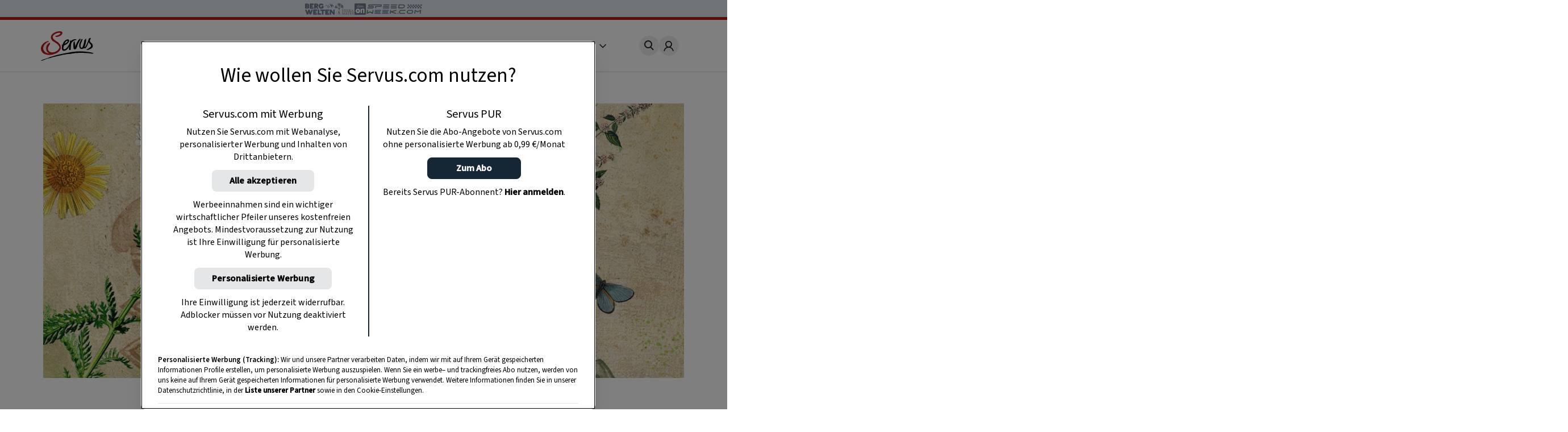

--- FILE ---
content_type: text/html; charset=UTF-8
request_url: https://www.servus.com/
body_size: 26723
content:
<!DOCTYPE html>
<html lang="de">
  <head>
    <meta charset="utf-8">
<meta name="viewport" content="width=device-width, initial-scale=1, viewport-fit=cover">

<title>Servus in Stadt &amp; Land Online - Einfach. Gut. Leben - Servus</title>



<meta name="title" content="Servus in Stadt &amp; Land Online - Einfach. Gut. Leben - Servus">



<meta property="og:title" content="Servus in Stadt &amp; Land Online - Einfach. Gut. Leben - Servus" />



<meta name="description" content="Über 3.500 Rezepte aus dem Alpenraum! Mondkalender, Gartentipps, Naturapotheke, Deko-Ideen, Österreichisches Brauchtum">


<meta property="og:type" content="article">


<meta property="og:description" content="">







<meta property="og:url" content="https://www.servus.com" />













<link rel="canonical" href="https://www.servus.com" />





<meta name="robots" content="index, follow, max-snippet:-1, max-image-preview:large, max-video-preview:-1" />



<meta name="referenc_id" content="1">

  
<meta name="application-name" content="Servus in Stadt &amp; Land Online - Einfach. Gut. Leben - Servus">
<meta name="mobile-web-app-capable" content="yes">
<meta name="apple-mobile-web-app-capable" content="yes">
<meta name="apple-mobile-web-app-title" content="Servus in Stadt &amp; Land Online - Einfach. Gut. Leben - Servus">
<meta name="msapplication-TileColor" content="#ffffff">
<meta name="theme-color" content="#ffffff">
<meta name="apple-mobile-web-app-status-bar-style" content="#ffffff">
<meta name="msapplication-config" content="/assets/meta/browserconfig.xml?v=201103094928">
<link rel="icon" type="image/png" href="/assets/meta/favicon-16x16.png?v=201103094928" sizes="16x16">
<link rel="icon" type="image/png" href="/assets/meta/favicon-32x32.png?v=201103094928" sizes="32x32">
<link rel="shortcut icon" type="image/x-icon" href="/assets/meta/favicon.ico?v=201103094928">
<meta name="msapplication-TileImage" content="mstile-150x150.png?v=201103094928">
<meta name="msapplication-square70x70logo" content="mstile-70x70.png?v=201103094928">
<meta name="msapplication-square150x150logo" content="mstile-150x150.png?v=201103094928">
<meta name="msapplication-wide310x150logo" content="mstile-310x150.png?v=201103094928">
<meta name="msapplication-square310x310logo" content="mstile-310x310.png?v=201103094928">





    
    

    <link rel="stylesheet" href="/css/main.css?cfebf" />
    <link rel="stylesheet" href="/css/print.css?cfebf" />

    <script defer src="/js/main.js?cfebf"></script>
    <script defer src="/js/authAndTracking.js?cfebf"></script>
    <link rel="preconnect" href="https://cdn.cookielaw.org">

    <link rel="preconnect" href="https://cdn.cookielaw.org" crossorigin>
    <link rel="preconnect" href="https://geolocation.onetrust.com">
    <link rel="preconnect" href="https://rm.servus.com">
    <link rel="preconnect" href="https://www.googletagservices.com">
    <link rel="preconnect" href="https://www.google-analytics.com">
    <link rel="preconnect" href="https://securepubads.g.doubleclick.net">

    <script>
      function loadKRL94P4 () {
        (function (w, d, s, l, i) {
          w[l] = w[l] || []
          w[l].push({ 'gtm.start': new Date().getTime(), event: 'gtm.js' })
          let f = d.getElementsByTagName(s)[0], j = d.createElement(s), dl = l != 'dataLayer' ? '&l=' + l : ''
          j.async = true
          j.src = '//rm.servus.com/gtm.js?id=' + i + dl
          f.parentNode.insertBefore(j, f)
        })
        (window, document, 'script', 'dataLayer', 'GTM-KRL94P4')
      }

      function load5XHDS9 () {
        (function (w, d, s, l, i) {
          w[l] = w[l] || []
          w[l].push({ 'gtm.start': new Date().getTime(), event: 'gtm.js' })
          let f = d.getElementsByTagName(s)[0], j = d.createElement(s), dl = l != 'dataLayer' ? '&l=' + l : ''
          j.async = true
          j.src = '//rm.servus.com/gtm.js?id=' + i + dl
          f.parentNode.insertBefore(j, f)
        })
        (window, document, 'script', 'dataLayer', 'GTM-5XHDS9')
      }
    </script>

    <script type='text/javascript' src="//data-b71e59c9ac.servus.com/iomm/latest/bootstrap/stub.js" crossorigin></script>

    
      
      
        
<script>
var ad_url = "/29829229/servuscom/magazin/";
var googletag = googletag || {};
googletag.cmd = googletag.cmd || [];

var gptAdSlots = [];

var refreshBothSlots = function () {
    googletag.cmd.push(function () {
//        if(document.body.clientWidth < 769){
//        googletag.pubads().refresh([gptAdSlots[1],gptAdSlots[1], gptAdSlots[2], gptAdSlots[3], gptAdSlots[4], gptAdSlots[5], gptAdSlots[6]]);
//        }else{
          googletag.pubads().refresh([gptAdSlots[0], gptAdSlots[1], gptAdSlots[2], gptAdSlots[3], gptAdSlots[4], gptAdSlots[5], gptAdSlots[6], gptAdSlots[7], gptAdSlots[8], gptAdSlots[9], gptAdSlots[10], gptAdSlots[11], gptAdSlots[12], gptAdSlots[13], gptAdSlots[14]]);
//        }
    });
};</script><style> body>.rb-cookie-banner .rb-cookie-banner__container {
 background: #edf2f7;
 box-shadow: 0px -3px 2px rgba(0,0,0,0.2);
}
.rb-cookie-banner__message p {
    margin-bottom: 0;
    padding-bottom: 0;
    font-size: 0.75rem;
    line-height: 1.5;
    font-family: inter;
}</style><script type='text/javascript'>function werb_head(){googletag.cmd.push(function() { var mappingBillboard = googletag.sizeMapping().addSize([0, 0], []).addSize([765, 90], [728,90]).addSize([1023, 200], [[728,90], [970, 250]]).build(); var mappingSideAd = googletag.sizeMapping().addSize([0, 0], [[300, 600], [160, 600]]).build(); var mappingSideAdDesktop = googletag.sizeMapping().addSize([767, 200], [[300, 600], [160, 600]]).addSize([0, 0], []).build(); var mappingSideAdMobile = googletag.sizeMapping().addSize([767, 200], []).addSize([0, 0], [[300, 600], [160, 600]]).build(); var mappingOutstream = googletag.sizeMapping().addSize([1003, 500],[640, 480]).addSize([0, 0], [300, 250]).build();  var mappingMPU = googletag.sizeMapping().addSize([0, 0], [300, 250]).build();  var mappingMPUMobile = googletag.sizeMapping().addSize([767, 200], []).addSize([0, 0], [300, 250]).build();  var stickyAd = googletag.sizeMapping().addSize([1023, 200], [[728, 90], [980, 90], [990, 90], [970, 90]]).addSize([765, 90], [728, 90]).addSize([0, 0], [[320, 50], [320, 100]]).build();gptAdSlots[0] = googletag.defineSlot(ad_url+'home', [[728, 90], [960, 250]], 'billboard_1').setTargeting('Pos', ['header'], 'refresh').defineSizeMapping(mappingBillboard).addService(googletag.pubads()).setCollapseEmptyDiv(true); gptAdSlots[1] = googletag.defineSlot(ad_url + 'home', [[300, 600], [160, 600]], 'side_1').setTargeting('Pos', ['sb1'], 'refresh').defineSizeMapping(mappingSideAd).addService(googletag.pubads()).setCollapseEmptyDiv(true); googletag.pubads().setTargeting('AssetID',['1']);googletag.defineOutOfPageSlot(ad_url+'home', 'div-gpt-ad-1449486463282-0').addService(googletag.pubads()); googletag.pubads().setTargeting('url', ['https://www.servus.com']);googletag.pubads().enableSingleRequest(); googletag.pubads().enableLazyLoad({
          fetchMarginPercent: 500,
renderMarginPercent: 200,
mobileScaling: 2.0
        }); googletag.enableServices();}); }</script>
      
    

  </head>
  


  
  
  
  

  
  
  
  

  
  
  
  

  <body class="o frontpage " id="doc_1" onload="try{werb_head();werb_footer();}catch(err){}">

    
      

      
        <script>
    dataLayer = window.dataLayer || [];
    dataLayer.push({
        "event":"init-meta",
        "brand": "servus",
        "language": "de",
        "locale": "at",
        "propertyName": "servus.com",
        "siteType": "website",
        "environment": "on-site",
        "channel": "Servus Magazin",
        "platform": "web",
        "assetID": "SP-17",
        "onPageTitle": "Servus.com",
        "publishingDate": "29-01-2021" });
</script><noscript><iframe src="//rm.servus.com/ns.html?id=GTM-KRL94P4" height="0" width="0" style="display:none;visibility:hidden"></iframe></noscript><noscript><iframe src="//rm.servus.com/ns.html?id=GTM-5XHDS9" height="0" width="0" style="display:none;visibility:hidden"></iframe></noscript>
      
    


        

<header>
  <servus-network-branding-bar
    excludeKey="servus_magazin"
    style="display: block; height: 1.875rem; background-color: #e1e7ec"
  ></servus-network-branding-bar>

  <div class="header">
    <div class="header_container content__row">
      <div class="header__home">
        <a
          href="/"
          aria-label="Servus"
          onclick="dataLayerPush({ 'event': 'gaNavEvent', 'eventCategory': 'Navigation', 'eventAction': 'Main Navigation', 'eventLabel': 'Logo' });"
        >
          <svg
            class="header_logo"
            xmlns="http://www.w3.org/2000/svg"
            viewBox="0 0 490.4 271.5"
            role="img"
            aria-label="Servus Logo"
            height="3.25rem"
          >
            <title>Servus</title>
            <path
              class="st0"
              d="M473.9 201.8c-2.6 1.6 7.5 8.6 1.5 6.1-6.7-2.8-26.5-4.7-29.1-5.1-2.2-.3-8.4-1.4-5.9-1.9-3.3.4-10.5-1.3-14.7.2-6.7-.7-15.6-2.7-21.9-1.6-12.3-.9-39.4-1-40.7-.6-1 .3-13.1-2.2-20.1.1-.8.3-2 1.2-2.9 1.4-1.7.2-3.4-.7-5.1-.5-1.3.1-2.5 1.2-3.7 1.3-3.1.5-6-2.3-9.1-2.1-1.2.1-1.9-3.6-3.4 1.3-.4 1.4-2.8-.2-4.3-.1-1.4.1-3.1 1.1-4.6 1.3-8.7 1.4-18.2 2.2-26.4 3.1-1.6.2-3.2 2.4-4.8 2.5-1.3.1-2.5-.8-4-.8-2.6-.1-5.4 1.8-8.3 2-.9 0-2-.5-2.8-.4-.8.1-1.7 1-2.6 1-1.5 0-13.1.2-16 .7-4.5.7-9.4.8-13.4 1.5-1.9.3-3.7 1.4-5.4 1.7-9.8 1-19.5 2.6-29.1 4.7-4 .9-7.8 2.5-11.7 3.3-9.5 2-18.2 3-27.4 5.4-6.5 1.7-13 3.2-18.9 4.6-2.3.5-4.5 1.9-6.6 2-1 0-2.1-.6-3.1-.4-1.5.2-2.6 1.6-4 2.1-1.2.4-2.5 0-4 .3-6.6 1.3-14.3 4.1-22 5.9-3.6.9-7.1 2-10.6 3.3-3.8 1.3-7.6 3.2-10.6 3.3-2.8 0-5.5.7-8 2-1.7.4.1-1.4-1.1-1.1-12.1 3-22.7 7.7-33.6 12.5-10.6 4.6-34.1 13-34.7 10.3s5.9-4.4 8.7-6.2c3.1-2 5.9-2.4 9-3.8 6.8-2.9 13.8-5.3 20.9-7 13.9-3.6 27.9-10.4 41.8-15.8 13.6-5.3 28.1-8.8 42.5-13.1 14.4-4.3 28.8-8.2 43.3-11.7 29.8-7.2 60.5-12.2 91.7-18.3 15.3-3 30.5-5.4 46-7.3 33.1-4.1 66.6-4.4 99.8-1 19.2 1.2 39.9 4.7 56.6 7.8 9.6 1.9 19.1 4.4 28.3 7.7 5.8 2.1-12.9-1.7-15.4-.2"
            />
            <path
              d="M68.4 97.3c.3-.1.5-.1.8-.3-.3.1-.6.2-.8.3-1.7.4-3.3.9-4.9 1.5-5.1 1.9-10.6 4.3-15 7.7-5.8 4.5-11 9.8-15.5 15.6-3.9 5.1-7.1 10.6-9.6 16.4-5 11.3-4.7 24.1.6 35.2 5.2 11 13.9 19.9 24.8 25.3 7.3 3.5 15.4 6.1 23.7 5.6 2.1-.1 3.9.3 6.3-.3-2.6-2-5.6-3.2-8.3-4.6-4.8-2.6-7.9-6.4-10.9-10.7-3.9-5.2-6.8-11-8.6-17.2-1.6-5.5-2.3-11.3-1.9-17 .4-7.1 2.1-14 5-20.5 5.4-12 13-21.6 24.8-27.3 1.2-.6 2.5-1 3.9-1.5-.1-.2-.2-.4-.3-.7 0 0-3.3-5.8-6.3-7.1-2.2-1.1-4.6-1.3-6.9-.6"
              fill="#ececed"
            />
            <path
              d="M184.8 1.5c3.8 1 7.4 2.5 10 5.1 3.6 3.5 3.1 8.5 1.9 12.7-3 10.7-10.7 17.5-20.1 22.6-6.8 3.6-14 6.6-21.3 8.9-5.2 1.8-10.8 1.3-16.3 1.1-.5 0-1.2 0-1.1-.6.1-3.1-2.7-3.1-4.3-4.3-.7-.5-2.3-.5-1.7-1.8s.7-3.1 2.5-3.1c5.5-.1 11-1.1 16.2-2.9 7.9-2.5 15.3-6.4 21.8-11.5 1.4-1.2 2.8-2.2 4.4-3.1 1.4-.7 2.7-1 2.6-2.9-.1-2.4-.4-4.7-2.6-6.1-1.3-.7-2.7-1.1-4.1-1.2-6.2-.4-12.3-.1-18.4 1-3.7.6-7.2 2.3-10.6 3.8-4 1.7-8.3 3.2-11.9 5.6-4.8 3.2-10.1 5.5-14.4 9.8-3.9 3.9-4.9 9.3-8.6 13.2-1.1 1.2-.5 3.3-.1 4.8 1 3.4 1.8 7 2.8 10.4 1.6 5.7 6 9.4 9.9 13.4 3.7 3.8 8.6 6 12.7 9.2 4.5 3.5 9.4 6.7 14.1 9.9 3.7 2.4 8 4 10.9 7.4 5.1 6 11.3 11.1 15.8 17.8 4 6.2 6.5 13.2 7.2 20.5.8 6.5 1.2 13.1-.9 19.7-2.1 6.5-5.4 12.6-9.7 17.8-7.1 8.7-15.8 15.9-25.8 21.1-9.2 4.9-19 8.3-28.9 11.4-10.1 3.1-20.6 5.1-31.2 5.9-9.1.7-18.3.2-27.3-1.5-7.7-1.4-15.2-3.3-22.6-5.8-9-3.2-17-7.8-22.7-16-3.3-4.7-6.9-9.2-9.1-14.6-1.8-4.3-2.3-8.9-3.1-13.3-1.5-9.2-.6-18.6 2.9-27.2 2.7-6.9 6.6-13.3 11.4-19 6.8-8.1 15.5-13.9 23.8-20.1 3-2.3 6.7-3.1 10.1-4.3 3.4-1.2 6.8-2.6 10.3-3.8 1.8-.7 3.7-1.2 5.6-1.3 5.5-.2 5.4-.2 5 5.3-.1 1.1-.5 1.4-1.5 1.6-7.1 1.7-13.3 5.3-19.1 9.7-5.9 4.5-11.1 9.8-15.7 15.7-3.7 4.9-6.7 10.2-9 15.8-4.9 11.1-5.5 22.5-.1 33.6s13 20.2 24.1 25.6c7.3 3.5 15 6.1 23.4 5.7 2.1-.1 3.9 1.4 6.2.7-2.6-2-5.7-2.8-8.5-4.2-4.8-2.6-8-6.5-11.1-10.8-3.9-5.3-6.8-11.2-8.6-17.5-1.6-5.4-2.3-11.1-1.9-16.8.6-7.4 1.8-14.5 4.9-21.4 5.1-11.7 14.3-21.1 25.8-26.6 1.2-.6 2.5-1 3.9-1.5 1.4 4.7 2.3 9.1-.3 14-1.2 2-2.5 4-4 5.8-2.6 3.3-3.8 7.6-6.4 11.1-3.7 5.1-6.1 10.9-7 17.1-.9 5.5-.4 11.2 1.4 16.5 2.4 7.2 6.3 13.3 12.7 17.7 5.3 3.6 11.4 5.8 17.8 6.5 8.9.9 17.8 0 26.3-2.5 10.4-3 20-7.6 28.2-15 5.5-4.8 10.4-10.3 14.5-16.3 5.6-8.4 5.1-16.5 0-24.9-5.9-9.4-13.7-17.4-22.9-23.6-10.3-7.2-21.4-13.2-31.6-20.5-9.2-6.6-16-15-18.6-26-2.4-10-.6-19.7 4.6-28.8 5.1-8.9 12.5-15.3 21.2-20.4 5.2-3.2 10.7-6 16.3-8.4 7.1-2.8 14.5-4.8 22.1-5.8 4.3-1 8.6-1.6 13-1.8 5.1.1 10 .6 14.8 1.7"
              fill="#bc1915"
            />
            <path
              class="st0"
              d="M315.3 141.2c2.1-2.8 2.9-6.1 3.6-9.2 1-4.3 3.4-7.9 5-11.9 1.9-4.8 4.2-9.4 6.5-14.1 6.5-13.5 13.5-26.6 25.7-36.1.9-.7 1.8-1.8 3.2-1.8 1.6 0 3.6-.4 2.8 2.4-.1.2-.1.4 0 .6 3.4 4.8-.6 8.2-2.8 11.1-4.4 5.8-7 12.5-10.6 18.7-1.3 2.1-2.4 4.3-3.4 6.6-.5 1.4-5.3 10.4-7.3 15.2-2.1 5.2-4.5 14.8-6.2 19.7-2.2 6.3-4.2 12.8-8.6 18.1-2.7 3.2-5.6 6-10.3 5.4-.8-.1-1.6-.1-2.3 0-6.8.2-9.9-2.6-10.9-9.4-2.1-13.8-2.6-27.8-1.6-41.8.8-9.8 1.9-10.2 4.5-19.7.6-2.2 3-3.6 5.2-2.9.6.2 1.2.5 1.7.9s.7 1.1.4 1.7c-.3 1-.5 2-.5 3-.1.9 0 2.3.6 2.7 3.3 2.4 1.2 8.3 2.3 11.2 2.2 5.8.1 3.1 1.9 8.5 2.3 7.2-.4 14 1.1 21.1"
            />
            <path
              class="st0"
              d="M244.3 86.9c11.3 9.7-30.1 33.7-26.3 24.2 6.5-16.4 22.9-27.1 26.3-24.2m79.9-12.4c-2.4-3-19.3-3.1-32.4 3.8C281 84.1 277.5 88 277 89.2c-.2.4.4-2.4-.1-3.9-.2-.7-1.8-.4-2.7-.3-1.4.2-1.3-.5-3.1.5-.6.3-2.7-.9-2.9.2-.4 3-.4 11.7-2.6 19.2-3.7 12.9-16.4 34.4-28.8 48.2-3.9 4.3-16.6 17.8-27.1 11.9-2.4-1.3-2.6-4.8-3-7.7-1.2-9.7 1.6-16.1 4.9-25.1.6-1.6 1.2-1.7 2.8-2.5 2.3-1.1 4.6-2.3 7-3.4 6.5-3 12.6-6 18.1-10.6 6.3-5.2 11.5-9 16.4-18.2 4.2-7.9 4.4-22.5-7.7-23.1-11.7-.6-26.4 9.4-33.8 18.3-9.1 10.9-9 15.5-13.7 26.4-.2.5-.4.9-.7 1.3-1.5 2.3-4.3 3.4-6.6 4.1-1.7.5-4.3 1.7-2.8 3 2.2 1.8 1 4.1 3.2 4 2.9-.1.9 3.8.5 5.3-2.3 10-3.1 20-.1 30 1.3 5 4.8 9 9.6 11 6.9 2.9 18.1.2 24.4-2.8 16.1-7.8 33.2-34.7 33.5-38.3-1.2 10.6-3.2 19.4-4.1 29.2-.3 3.8 3.4 5.5 8.1 6.3 2 .3 5.6-3.8 7.3-2.1.6.6 1.9-.8 1.8-1.8-.2-2-.6-2.2-1.1-7-.1-3.6 0-7.2.3-10.8.3-1.8 2.1-13.9 1.8-16-.5-3.3.5-3.7.7-8.3.5-16.1 8.1-25.6 11.5-29.3 17.9-18.7 34.1-15.6 35-15 2.4 1.6 3.1-3.3 1.8-4.5-1-1.1-.4-2.6-.6-2.9M397.4 95.8c.2-2.4 0-5 .2-7.3.5-5 5-9.4 8.5-12.8 1.6-1.6 2.5-3.7 4.3-5.2 1.4-1.1 2.9-1.8 4.1-1.1 1.3.7 1.3 20.8-3.1 38.7-4.7 19.4-6.4 25.4-9.6 36.2-.9 3.1.8 2.9 2.1 2.2 4-2.1 16.1-23.5 20.1-33.7 2.9-7.3 8.5-20.4 11.6-30.1 1.5-4.7 3-9.9 6.3-15.1.8-1.2 2.7-5 13.7-5.8 2-.1.2 5.4 3.4 4 1 0-.1 2.5-3 5.5-5.2 5.3-7.6 14.8-5.3 21.9 2.2 6.8 11.4 14.2 16.6 19 8.3 7.6 9.8 17.3 9 27.6-.5 6.1-4.3 10.9-9 14.8-4.8 3.7-10 6.8-15.6 9.2-5.5 2.5-11.4 4.6-17 7-1.7.7-3.7.7-5.4-.1-2.1-.9-4.4-.8-6.5.1-2.1.8-4.4.8-6.5 0 2.2-3.5 5.6-4.9 8.9-6.3 10.1-4.5 19.5-10.6 27.9-17.9 2.3-2.1 4.2-4.5 5.7-7.2 3.3-5.7 2.1-12-3.4-18.5-4.6-5.5-10.6-9.9-14.3-16.2-1-1.8-1.9-3.8-2.6-5.7-2 5-3.5 8.5-5.4 13.3-12.1 36.3-26.8 48.1-32.1 44.8-1.4-.7-1.8-3.1-4.1-3-2.3.1-2 1.5-4.5 3.6-2.5 2.2-5.5 4-16.4 4.9-9.1.9-17.8-4.4-20.9-13.1-3.2-8.8-4.5-17.6-2.8-27.1 1.9-10.7 3.4-17.4 9-27.5l1.5-3.2c1.3-3.6 3.7-6.7 4.8-10.4 1-3.4 3.8-6.1 6.7-8.3 1.9-1.3 4.4-1.5 6.4-.5 1.6.7 1.7 2.2 1.8 3.7.1.8-.2 1.6-.7 2.1-3.6 4-5.9 8.6-6.2 14-.1 1.9-1.9 2.8-2.9 5.4-.2.6-.7 1.9-.9 2.3-.3.5 0 1.4-.5 2.4-1.6 3.8-4.4 9.2-6 15.7-.6 2.6-.4 6.1-.9 8.7-1.5 9.5-.9 24.8 10.6 24.6 9.5.1 21.4-46 22.4-55.6"
            />
          </svg>
        </a>
      </div>
      <nav class="nav_header js-main-nav" data-nav="false" aria-expanded="false">
        <ul class="nav_header__ul">
           
          <li class="nav_header__li">
            <a
              href="/o/rezepte"
              class="nav_header__link"
              onclick="dataLayerPush({ 'event': 'gaNavEvent', 'eventCategory': 'Navigation', 'eventAction': 'Main Navigation', 'eventLabel': 'Rezepte' });"
              >Rezepte</a
            >
          </li>
            
          <li class="nav_header__li">
            <a
              href="/o/garten"
              class="nav_header__link"
              onclick="dataLayerPush({ 'event': 'gaNavEvent', 'eventCategory': 'Navigation', 'eventAction': 'Main Navigation', 'eventLabel': 'Garten' });"
              >Garten</a
            >
          </li>
            
          <li class="nav_header__li">
            <a
              href="/o/ausfluege"
              class="nav_header__link"
              onclick="dataLayerPush({ 'event': 'gaNavEvent', 'eventCategory': 'Navigation', 'eventAction': 'Main Navigation', 'eventLabel': 'Ausflüge' });"
              >Ausflüge</a
            >
          </li>
            
          <li class="nav_header__li">
            <a
              href="/o/wohnen"
              class="nav_header__link"
              onclick="dataLayerPush({ 'event': 'gaNavEvent', 'eventCategory': 'Navigation', 'eventAction': 'Main Navigation', 'eventLabel': 'Wohnen' });"
              >Wohnen</a
            >
          </li>
            
          <li class="nav_header__li">
            <a
              href="https://www.magazinabo.com/at/servusstadtland"
              target="_blank"
              rel="noopener"
              class="nav_header__link"
              onclick="dataLayerPush({ 'event': 'gaNavEvent', 'eventCategory': 'Navigation', 'eventAction': 'Main Navigation', 'eventLabel': 'Abo' });"
              >Abo</a
            >
          </li>
            
          <li class="nav_header__li">
            <a
              href="https://www.servusmarktplatz.com/"
              target="_blank"
              rel="noopener"
              class="nav_header__link"
              onclick="dataLayerPush({ 'event': 'gaNavEvent', 'eventCategory': 'Navigation', 'eventAction': 'Main Navigation', 'eventLabel': 'Marktplatz' });"
              >Marktplatz</a
            >
          </li>
            
          <li class="nav_header__li">
            <a
              href="/a/m/servus-mondkalender-haushalt-garten-gesundheit-schoenheit"
              class="nav_header__link"
              onclick="dataLayerPush({ 'event': 'gaNavEvent', 'eventCategory': 'Navigation', 'eventAction': 'Main Navigation', 'eventLabel': 'Mondkalender' });"
              >Mondkalender</a
            >
          </li>
            
          <li class="nav_header__li">
            <a
              href="/o/naturapotheke"
              class="nav_header__link"
              onclick="dataLayerPush({ 'event': 'gaNavEvent', 'eventCategory': 'Navigation', 'eventAction': 'Main Navigation', 'eventLabel': 'Naturapotheke' });"
              >Naturapotheke</a
            >
          </li>
            
          <li class="nav_header__li">
            <a
              href="/o/kinder"
              class="nav_header__link"
              onclick="dataLayerPush({ 'event': 'gaNavEvent', 'eventCategory': 'Navigation', 'eventAction': 'Main Navigation', 'eventLabel': 'Kinder' });"
              >Kinder</a
            >
          </li>
            
          <li class="nav_header__li">
            <a
              href="/o/tiere"
              class="nav_header__link"
              onclick="dataLayerPush({ 'event': 'gaNavEvent', 'eventCategory': 'Navigation', 'eventAction': 'Main Navigation', 'eventLabel': 'Tiere' });"
              >Tiere</a
            >
          </li>
            
          <li class="nav_header__li">
            <a
              href="/o/selbermachen"
              class="nav_header__link"
              onclick="dataLayerPush({ 'event': 'gaNavEvent', 'eventCategory': 'Navigation', 'eventAction': 'Main Navigation', 'eventLabel': 'Selbermachen' });"
              >Selbermachen</a
            >
          </li>
            
          <li class="nav_header__li">
            <a
              href="/o/handwerk"
              class="nav_header__link"
              onclick="dataLayerPush({ 'event': 'gaNavEvent', 'eventCategory': 'Navigation', 'eventAction': 'Main Navigation', 'eventLabel': 'Handwerk' });"
              >Handwerk</a
            >
          </li>
            
          <li class="nav_header__li">
            <a
              href="/o/brauchtum"
              class="nav_header__link"
              onclick="dataLayerPush({ 'event': 'gaNavEvent', 'eventCategory': 'Navigation', 'eventAction': 'Main Navigation', 'eventLabel': 'Brauchtum' });"
              >Brauchtum</a
            >
          </li>
            
          <li class="nav_header__li">
            <a
              href="/podcast"
              class="nav_header__link"
              onclick="dataLayerPush({ 'event': 'gaNavEvent', 'eventCategory': 'Navigation', 'eventAction': 'Main Navigation', 'eventLabel': 'Podcast' });"
              >Podcast</a
            >
          </li>
            
          <li class="nav_header__li">
            <a
              href="https://www.servustv.com/mediathek/p/heimat/"
              target="_blank"
              rel="noopener"
              class="nav_header__link"
              onclick="dataLayerPush({ 'event': 'gaNavEvent', 'eventCategory': 'Navigation', 'eventAction': 'Main Navigation', 'eventLabel': 'TV' });"
              >TV</a
            >
          </li>
           

          <li class="nav_header__mehr" aria-expanded="false">
            <span class="more">
              Mehr <svg class="more_caret" xmlns="http://www.w3.org/2000/svg" viewBox="0 0 7 12">
                <g style="isolation: isolate">
                  <polygon points="1 0 0 1 5 6 0 11 1 12 7 6 1 0" fill="#191715" />
                </g>
              </svg>
            </span>
            <ul class="nav_header__sub">
               
              <li class="nav_header__subli">
                <a
                  href="/o/rezepte"
                  class="nav_header__sublink"
                  onclick="dataLayerPush({ 'event': 'gaNavEvent', 'eventCategory': 'Navigation', 'eventAction': 'Main Navigation', 'eventLabel': 'Rezepte' });"
                  >Rezepte</a
                >
              </li>
                
              <li class="nav_header__subli">
                <a
                  href="/o/garten"
                  class="nav_header__sublink"
                  onclick="dataLayerPush({ 'event': 'gaNavEvent', 'eventCategory': 'Navigation', 'eventAction': 'Main Navigation', 'eventLabel': 'Garten' });"
                  >Garten</a
                >
              </li>
                
              <li class="nav_header__subli">
                <a
                  href="/o/ausfluege"
                  class="nav_header__sublink"
                  onclick="dataLayerPush({ 'event': 'gaNavEvent', 'eventCategory': 'Navigation', 'eventAction': 'Main Navigation', 'eventLabel': 'Ausflüge' });"
                  >Ausflüge</a
                >
              </li>
                
              <li class="nav_header__subli">
                <a
                  href="/o/wohnen"
                  class="nav_header__sublink"
                  onclick="dataLayerPush({ 'event': 'gaNavEvent', 'eventCategory': 'Navigation', 'eventAction': 'Main Navigation', 'eventLabel': 'Wohnen' });"
                  >Wohnen</a
                >
              </li>
                
              <li class="nav_header__subli">
                <a
                  href="https://www.magazinabo.com/at/servusstadtland"
                  target="_blank"
                  rel="noopener"
                  class="nav_header__sublink"
                  onclick="dataLayerPush({ 'event': 'gaNavEvent', 'eventCategory': 'Navigation', 'eventAction': 'Main Navigation', 'eventLabel': 'Abo' });"
                  >Abo</a
                >
              </li>
                
              <li class="nav_header__subli">
                <a
                  href="https://www.servusmarktplatz.com/"
                  target="_blank"
                  rel="noopener"
                  class="nav_header__sublink"
                  onclick="dataLayerPush({ 'event': 'gaNavEvent', 'eventCategory': 'Navigation', 'eventAction': 'Main Navigation', 'eventLabel': 'Marktplatz' });"
                  >Marktplatz</a
                >
              </li>
                
              <li class="nav_header__subli">
                <a
                  href="/a/m/servus-mondkalender-haushalt-garten-gesundheit-schoenheit"
                  class="nav_header__sublink"
                  onclick="dataLayerPush({ 'event': 'gaNavEvent', 'eventCategory': 'Navigation', 'eventAction': 'Main Navigation', 'eventLabel': 'Mondkalender' });"
                  >Mondkalender</a
                >
              </li>
                
              <li class="nav_header__subli">
                <a
                  href="/o/naturapotheke"
                  class="nav_header__sublink"
                  onclick="dataLayerPush({ 'event': 'gaNavEvent', 'eventCategory': 'Navigation', 'eventAction': 'Main Navigation', 'eventLabel': 'Naturapotheke' });"
                  >Naturapotheke</a
                >
              </li>
                
              <li class="nav_header__subli">
                <a
                  href="/o/kinder"
                  class="nav_header__sublink"
                  onclick="dataLayerPush({ 'event': 'gaNavEvent', 'eventCategory': 'Navigation', 'eventAction': 'Main Navigation', 'eventLabel': 'Kinder' });"
                  >Kinder</a
                >
              </li>
                
              <li class="nav_header__subli">
                <a
                  href="/o/tiere"
                  class="nav_header__sublink"
                  onclick="dataLayerPush({ 'event': 'gaNavEvent', 'eventCategory': 'Navigation', 'eventAction': 'Main Navigation', 'eventLabel': 'Tiere' });"
                  >Tiere</a
                >
              </li>
                
              <li class="nav_header__subli">
                <a
                  href="/o/selbermachen"
                  class="nav_header__sublink"
                  onclick="dataLayerPush({ 'event': 'gaNavEvent', 'eventCategory': 'Navigation', 'eventAction': 'Main Navigation', 'eventLabel': 'Selbermachen' });"
                  >Selbermachen</a
                >
              </li>
                
              <li class="nav_header__subli">
                <a
                  href="/o/handwerk"
                  class="nav_header__sublink"
                  onclick="dataLayerPush({ 'event': 'gaNavEvent', 'eventCategory': 'Navigation', 'eventAction': 'Main Navigation', 'eventLabel': 'Handwerk' });"
                  >Handwerk</a
                >
              </li>
                
              <li class="nav_header__subli">
                <a
                  href="/o/brauchtum"
                  class="nav_header__sublink"
                  onclick="dataLayerPush({ 'event': 'gaNavEvent', 'eventCategory': 'Navigation', 'eventAction': 'Main Navigation', 'eventLabel': 'Brauchtum' });"
                  >Brauchtum</a
                >
              </li>
                
              <li class="nav_header__subli">
                <a
                  href="/podcast"
                  class="nav_header__sublink"
                  onclick="dataLayerPush({ 'event': 'gaNavEvent', 'eventCategory': 'Navigation', 'eventAction': 'Main Navigation', 'eventLabel': 'Podcast' });"
                  >Podcast</a
                >
              </li>
                
              <li class="nav_header__subli">
                <a
                  href="https://www.servustv.com/mediathek/p/heimat/"
                  target="_blank"
                  rel="noopener"
                  class="nav_header__sublink"
                  onclick="dataLayerPush({ 'event': 'gaNavEvent', 'eventCategory': 'Navigation', 'eventAction': 'Main Navigation', 'eventLabel': 'TV' });"
                  >TV</a
                >
              </li>
               
            </ul>
          </li>
        </ul>
      </nav>

      <div class="header__others">
        <a
          class="header__search"
          href="#"
          aria-label="Suche"
          onclick="dataLayerPush({ 'event': 'gaIntEvent', 'eventCategory': 'Interactions', 'eventAction': 'Search', 'eventLabel': 'Search Button', 'source': 'Servus in Stadt \u0026 Land Online - Einfach. Gut. Leben - Servus', 'outbound': false });"
        >
          <div class="header__search--icon">
            <svg
              xmlns="http://www.w3.org/2000/svg"
              width="35"
              height="35"
              fill="none"
              fill-rule="evenodd"
              xmlns:v="https://vecta.io/nano"
            >
              <rect fill="#eceeeb" width="35" height="35" rx="17.5" />
              <circle stroke="#222" stroke-width="2" cx="16.021" cy="15.021" r="6.021" />
              <path fill="#222" d="M20.395 18.79l5.326 5.326-1.331 1.331-5.326-5.326z" />
            </svg>
          </div>
        </a>

        

    



    







    



<div class="user-dropdown" id="userDropdown">
    <button class="button button--nav user-button" id="userButton">
  <span class="sr-only">Account</span>
  <svg version="1.1" xmlns="http://www.w3.org/2000/svg" xmlns:xlink="http://www.w3.org/1999/xlink" x="0px" y="0px"
	 viewBox="0 0 24 24" style="enable-background:new 0 0 24 24;" xml:space="preserve">
	<path fill="currentColor" d="M22.2,21.6c-0.7-3.5-3.2-6.3-6.4-7.5c1.9-1.3,3.2-3.4,3.2-5.9c0-3.9-3.2-7.1-7.1-7.1S4.9,4.3,4.9,8.2
		c0,2.5,1.3,4.6,3.2,5.9c-3.2,1.3-5.6,4.1-6.4,7.5c-0.1,0.5,0.2,1.1,0.8,1.2c0.5,0.1,1.1-0.2,1.2-0.8c0.8-3.9,4.3-6.7,8.3-6.7
		s7.5,2.8,8.3,6.7c0.1,0.5,0.5,0.8,1,0.8c0.1,0,0.1,0,0.2,0C22,22.7,22.4,22.2,22.2,21.6z M6.9,8.2c0-2.8,2.3-5.1,5.1-5.1
		S17,5.4,17,8.2c0,2.8-2.3,5.1-5.1,5.1S6.9,11,6.9,8.2z" />
</svg>

  <img src="" alt="User" id="userAvatar" aria-hidden="true" />
</button>


    <div class="user-dropdown-backdrop"></div>
    <nav class="user-dropdown__wrapper">
        <div class="user-dropdown__header">
            <div class="user-dropdown__title" id="userDropdownTitle"></div>
            <button class="user-dropdown__close">
                <svg xmlns="http://www.w3.org/2000/svg" viewBox="0 0 24 24" fill="none" stroke="currentColor" stroke-width="1"
    stroke-linecap="round" stroke-linejoin="round">
    <path d="M18 6L6 18M6 6l12 12" />
</svg>
            </button>
        </div>

        <div class="divider divider__line-full user-dropdown__header-divider"></div>

        <ul class="user-dropdown__list" id="userDropdownListLoggedOut">
            <li>
                <a href="/account/login?returnTo=%2f">
                    <span>Anmelden</span>
                </a>
            </li>

            <li>
                <a href="/account/signup?returnTo=%2f">
                    <span>Registrieren</span>
                </a>
            </li>
        </ul>

        <ul class="user-dropdown__list" id="userDropdownListLoggedIn" aria-hidden="true">
            <li>
                <a href="https://account.redbullmediahouse.com/settings?tenant=servus&brand=servus" target="_blank" rel="noopener noreferrer">
                    <span>Einstellungen</span>

                <svg xmlns="http://www.w3.org/2000/svg" viewBox="0 0 122.6 122.88">
    <path
        d="M110.6 72.58c0-3.19 2.59-5.78 5.78-5.78 3.19 0 5.78 2.59 5.78 5.78v33.19c0 4.71-1.92 8.99-5.02 12.09a17.06 17.06 0 0 1-12.09 5.02H17.11c-4.71 0-8.99-1.92-12.09-5.02A17.06 17.06 0 0 1 0 105.77V17.19C0 12.48 1.92 8.2 5.02 5.1 8.12 2 12.4.08 17.11.08h32.98c3.19 0 5.78 2.59 5.78 5.78 0 3.19-2.59 5.78-5.78 5.78H17.11c-1.52 0-2.9.63-3.91 1.63a5.511 5.511 0 0 0-1.63 3.91v88.58c0 1.52.63 2.9 1.63 3.91a5.511 5.511 0 0 0 3.91 1.63h87.95c1.52 0 2.9-.63 3.91-1.63s1.63-2.39 1.63-3.91V72.58zm1.82-55.12L54.01 76.6a5.776 5.776 0 0 1-8.16.07 5.776 5.776 0 0 1-.07-8.16l56.16-56.87H78.56c-3.19 0-5.78-2.59-5.78-5.78 0-3.19 2.59-5.78 5.78-5.78h26.5c5.12 0 11.72-.87 15.65 3.1 2.48 2.51 1.93 22.52 1.61 34.11-.08 3-.15 5.29-.15 6.93 0 3.19-2.59 5.78-5.78 5.78-3.19 0-5.78-2.59-5.78-5.78 0-.31.08-3.32.19-7.24.16-6.04 1.13-14.04 1.62-19.52z" />
</svg>
                </a>
            </li>

            <li>
                <a href="https://richtlinien.servus.com/r/servus.com/privacy/de" target="_blank" rel="noopener noreferrer">
                    <span>Daten & Datenschutz</span>

                <svg xmlns="http://www.w3.org/2000/svg" viewBox="0 0 122.6 122.88">
    <path
        d="M110.6 72.58c0-3.19 2.59-5.78 5.78-5.78 3.19 0 5.78 2.59 5.78 5.78v33.19c0 4.71-1.92 8.99-5.02 12.09a17.06 17.06 0 0 1-12.09 5.02H17.11c-4.71 0-8.99-1.92-12.09-5.02A17.06 17.06 0 0 1 0 105.77V17.19C0 12.48 1.92 8.2 5.02 5.1 8.12 2 12.4.08 17.11.08h32.98c3.19 0 5.78 2.59 5.78 5.78 0 3.19-2.59 5.78-5.78 5.78H17.11c-1.52 0-2.9.63-3.91 1.63a5.511 5.511 0 0 0-1.63 3.91v88.58c0 1.52.63 2.9 1.63 3.91a5.511 5.511 0 0 0 3.91 1.63h87.95c1.52 0 2.9-.63 3.91-1.63s1.63-2.39 1.63-3.91V72.58zm1.82-55.12L54.01 76.6a5.776 5.776 0 0 1-8.16.07 5.776 5.776 0 0 1-.07-8.16l56.16-56.87H78.56c-3.19 0-5.78-2.59-5.78-5.78 0-3.19 2.59-5.78 5.78-5.78h26.5c5.12 0 11.72-.87 15.65 3.1 2.48 2.51 1.93 22.52 1.61 34.11-.08 3-.15 5.29-.15 6.93 0 3.19-2.59 5.78-5.78 5.78-3.19 0-5.78-2.59-5.78-5.78 0-.31.08-3.32.19-7.24.16-6.04 1.13-14.04 1.62-19.52z" />
</svg>
                </a>
            </li>

            <li>
                <a href="/newsletter" target="_blank" rel="noopener noreferrer">
                    <span>Newsletter</span>

                    <svg xmlns="http://www.w3.org/2000/svg" viewBox="0 0 122.6 122.88">
    <path
        d="M110.6 72.58c0-3.19 2.59-5.78 5.78-5.78 3.19 0 5.78 2.59 5.78 5.78v33.19c0 4.71-1.92 8.99-5.02 12.09a17.06 17.06 0 0 1-12.09 5.02H17.11c-4.71 0-8.99-1.92-12.09-5.02A17.06 17.06 0 0 1 0 105.77V17.19C0 12.48 1.92 8.2 5.02 5.1 8.12 2 12.4.08 17.11.08h32.98c3.19 0 5.78 2.59 5.78 5.78 0 3.19-2.59 5.78-5.78 5.78H17.11c-1.52 0-2.9.63-3.91 1.63a5.511 5.511 0 0 0-1.63 3.91v88.58c0 1.52.63 2.9 1.63 3.91a5.511 5.511 0 0 0 3.91 1.63h87.95c1.52 0 2.9-.63 3.91-1.63s1.63-2.39 1.63-3.91V72.58zm1.82-55.12L54.01 76.6a5.776 5.776 0 0 1-8.16.07 5.776 5.776 0 0 1-.07-8.16l56.16-56.87H78.56c-3.19 0-5.78-2.59-5.78-5.78 0-3.19 2.59-5.78 5.78-5.78h26.5c5.12 0 11.72-.87 15.65 3.1 2.48 2.51 1.93 22.52 1.61 34.11-.08 3-.15 5.29-.15 6.93 0 3.19-2.59 5.78-5.78 5.78-3.19 0-5.78-2.59-5.78-5.78 0-.31.08-3.32.19-7.24.16-6.04 1.13-14.04 1.62-19.52z" />
</svg>
                </a>
            </li>

            <li>
                <a href="https://account.redbullmediahouse.com/subscription?tenant=servus&brand=servus" target="_blank" rel="noopener noreferrer">
                <span>Käufe & Abos</span>

                <svg xmlns="http://www.w3.org/2000/svg" viewBox="0 0 122.6 122.88">
    <path
        d="M110.6 72.58c0-3.19 2.59-5.78 5.78-5.78 3.19 0 5.78 2.59 5.78 5.78v33.19c0 4.71-1.92 8.99-5.02 12.09a17.06 17.06 0 0 1-12.09 5.02H17.11c-4.71 0-8.99-1.92-12.09-5.02A17.06 17.06 0 0 1 0 105.77V17.19C0 12.48 1.92 8.2 5.02 5.1 8.12 2 12.4.08 17.11.08h32.98c3.19 0 5.78 2.59 5.78 5.78 0 3.19-2.59 5.78-5.78 5.78H17.11c-1.52 0-2.9.63-3.91 1.63a5.511 5.511 0 0 0-1.63 3.91v88.58c0 1.52.63 2.9 1.63 3.91a5.511 5.511 0 0 0 3.91 1.63h87.95c1.52 0 2.9-.63 3.91-1.63s1.63-2.39 1.63-3.91V72.58zm1.82-55.12L54.01 76.6a5.776 5.776 0 0 1-8.16.07 5.776 5.776 0 0 1-.07-8.16l56.16-56.87H78.56c-3.19 0-5.78-2.59-5.78-5.78 0-3.19 2.59-5.78 5.78-5.78h26.5c5.12 0 11.72-.87 15.65 3.1 2.48 2.51 1.93 22.52 1.61 34.11-.08 3-.15 5.29-.15 6.93 0 3.19-2.59 5.78-5.78 5.78-3.19 0-5.78-2.59-5.78-5.78 0-.31.08-3.32.19-7.24.16-6.04 1.13-14.04 1.62-19.52z" />
</svg>
                </a>
            </li>

            <li aria-hidden="true">
                <div class="divider divider__line-full"></div>
            </li>

            <li>
                <a href="/u/profil">
                    <span>Profil</span>

                <svg xmlns="http://www.w3.org/2000/svg" viewBox="0 0 122.6 122.88">
    <path
        d="M110.6 72.58c0-3.19 2.59-5.78 5.78-5.78 3.19 0 5.78 2.59 5.78 5.78v33.19c0 4.71-1.92 8.99-5.02 12.09a17.06 17.06 0 0 1-12.09 5.02H17.11c-4.71 0-8.99-1.92-12.09-5.02A17.06 17.06 0 0 1 0 105.77V17.19C0 12.48 1.92 8.2 5.02 5.1 8.12 2 12.4.08 17.11.08h32.98c3.19 0 5.78 2.59 5.78 5.78 0 3.19-2.59 5.78-5.78 5.78H17.11c-1.52 0-2.9.63-3.91 1.63a5.511 5.511 0 0 0-1.63 3.91v88.58c0 1.52.63 2.9 1.63 3.91a5.511 5.511 0 0 0 3.91 1.63h87.95c1.52 0 2.9-.63 3.91-1.63s1.63-2.39 1.63-3.91V72.58zm1.82-55.12L54.01 76.6a5.776 5.776 0 0 1-8.16.07 5.776 5.776 0 0 1-.07-8.16l56.16-56.87H78.56c-3.19 0-5.78-2.59-5.78-5.78 0-3.19 2.59-5.78 5.78-5.78h26.5c5.12 0 11.72-.87 15.65 3.1 2.48 2.51 1.93 22.52 1.61 34.11-.08 3-.15 5.29-.15 6.93 0 3.19-2.59 5.78-5.78 5.78-3.19 0-5.78-2.59-5.78-5.78 0-.31.08-3.32.19-7.24.16-6.04 1.13-14.04 1.62-19.52z" />
</svg>
                </a>
            </li>

            <li>
                <a href="/sf/rezeptregister">
                    <span>Rezeptregister</span>

                <svg xmlns="http://www.w3.org/2000/svg" viewBox="0 0 122.6 122.88">
    <path
        d="M110.6 72.58c0-3.19 2.59-5.78 5.78-5.78 3.19 0 5.78 2.59 5.78 5.78v33.19c0 4.71-1.92 8.99-5.02 12.09a17.06 17.06 0 0 1-12.09 5.02H17.11c-4.71 0-8.99-1.92-12.09-5.02A17.06 17.06 0 0 1 0 105.77V17.19C0 12.48 1.92 8.2 5.02 5.1 8.12 2 12.4.08 17.11.08h32.98c3.19 0 5.78 2.59 5.78 5.78 0 3.19-2.59 5.78-5.78 5.78H17.11c-1.52 0-2.9.63-3.91 1.63a5.511 5.511 0 0 0-1.63 3.91v88.58c0 1.52.63 2.9 1.63 3.91a5.511 5.511 0 0 0 3.91 1.63h87.95c1.52 0 2.9-.63 3.91-1.63s1.63-2.39 1.63-3.91V72.58zm1.82-55.12L54.01 76.6a5.776 5.776 0 0 1-8.16.07 5.776 5.776 0 0 1-.07-8.16l56.16-56.87H78.56c-3.19 0-5.78-2.59-5.78-5.78 0-3.19 2.59-5.78 5.78-5.78h26.5c5.12 0 11.72-.87 15.65 3.1 2.48 2.51 1.93 22.52 1.61 34.11-.08 3-.15 5.29-.15 6.93 0 3.19-2.59 5.78-5.78 5.78-3.19 0-5.78-2.59-5.78-5.78 0-.31.08-3.32.19-7.24.16-6.04 1.13-14.04 1.62-19.52z" />
</svg>
                </a>
            </li>

            <li>
                <a href="/account/logout?returnTo=%2f">
                    <span>Abmelden</span>

                    <svg xmlns="http://www.w3.org/2000/svg" viewBox="2 2 22 22" xml:space="preserve">
    <path
        d="M10 21.1H3.9c-.6 0-1-.4-1-1V3.9c0-.6.4-1 1-1H10c.6 0 1 .4 1 1s-.4 1-1 1H4.9V19H10c.6 0 1 .4 1 1s-.4 1.1-1 1.1z" />
    <path
        d="M22.2 11.3 16.9 6c-.4-.4-1-.4-1.4 0s-.4 1 0 1.4l3.6 3.6H9.6c-.6 0-1 .4-1 1s.4 1 1 1h9.5l-3.6 3.6c-.4.4-.4 1 0 1.4.2.2.5.3.7.3s.5-.1.7-.3l5.3-5.3c.4-.4.4-1 0-1.4z" />
</svg>
                </a>
            </li>
        </ul>
    </nav>
</div>


        <a class="header__menu js-mobile-menu">
          <div class="header__menu--icon">
            <svg
              xmlns="http://www.w3.org/2000/svg"
              width="35"
              height="35"
              fill-rule="evenodd"
              xmlns:v="https://vecta.io/nano"
            >
              <rect fill="#eceeeb" width="35" height="35" rx="17.5" />
              <g fill="#222">
                <rect class="header__menu--line header__menu--line-1" x="10" y="10" width="15" height="2" rx="1" />
                <rect class="header__menu--line header__menu--line-3" x="10" y="22" width="15" height="2" rx="1" />
                <rect class="header__menu--line header__menu--line-2" x="10" y="16" width="15" height="2" rx="1" />
              </g>
            </svg>
          </div>
        </a>
      </div>

      <div class="usermenu__overlay">
  <div class="header__profil">
    <button class="close-button js-close">
      <svg xmlns="http://www.w3.org/2000/svg" viewBox="4 4 18 18" fill="none"
        stroke="currentColor" stroke-width="1" stroke-linecap="round"
        stroke-linejoin="round">
        <path d="M18 6L6 18M6 6l12 12" />
      </svg>
    </button>

    <div class="usermenu__header">
      <div class="usermenu__title" id="js-usermenu-name"></div>
      <div class="usermenu__subtitle" id="js-usermenu-role"></div>

    </div>
    <div class="divider divider__line-full"></div>

    <div class="usermenu-msgs">
      <button class="usermenu-msgs__btn js-msgs">
        <span class="js-unread-count usermenu-msgs__btn-tag"></span>
        <span class="usermenu-msgs__heading">Benachrichtigungen</span>
        <svg xmlns="http://www.w3.org/2000/svg" viewBox="-2 -2 28 28" fill="none"
          stroke="currentColor" stroke-width="1" stroke-linecap="round"
          stroke-linejoin="round">
          <path d="M9 18l6-6-6-6" />
        </svg>
      </button>
      <div class="usermenu-msgs__wrapper js-msgs-block">
        <button class="close-button js-close-msg">
          <svg xmlns="http://www.w3.org/2000/svg" viewBox="4 4 18 18" fill="none"
            stroke="currentColor" stroke-width="1" stroke-linecap="round"
            stroke-linejoin="round">
            <path d="M18 6L6 18M6 6l12 12" />
          </svg>
        </button>
        <div class="usermenu-msgs__header">
          <div class="has-tag">
            <svg class="icon-msgs" viewBox="2 1 12 14"
              xmlns="http://www.w3.org/2000/svg">
              <path
                d="M13.377 10.573a7.63 7.63 0 0 1-.383-2.38V6.195a5.115 5.115 0 0 0-1.268-3.446 5.138 5.138 0 0 0-3.242-1.722c-.694-.072-1.4 0-2.07.227-.67.215-1.28.574-1.794 1.053a4.923 4.923 0 0 0-1.208 1.675 5.067 5.067 0 0 0-.431 2.022v2.2a7.61 7.61 0 0 1-.383 2.37L2 12.343l.479.658h3.505c0 .526.215 1.04.586 1.412.37.37.885.586 1.412.586.526 0 1.04-.215 1.411-.586s.587-.886.587-1.412h3.505l.478-.658-.586-1.77zm-4.69 3.147a.997.997 0 0 1-.705.299.997.997 0 0 1-.706-.3.997.997 0 0 1-.3-.705h1.999a.939.939 0 0 1-.287.706zm-5.515-1.71.371-1.114a8.633 8.633 0 0 0 .443-2.691V6.004c0-.563.12-1.113.347-1.616.227-.514.55-.969.969-1.34.419-.382.91-.67 1.436-.837.538-.18 1.1-.24 1.65-.18a4.147 4.147 0 0 1 2.597 1.4 4.133 4.133 0 0 1 1.004 2.776v2.01c0 .909.144 1.818.443 2.691l.371 1.113h-9.63v-.012z" />
            </svg>
            <div class="icon-tag icon-tag--red js-unread-count"></div>
          </div>
          <div class="">
            <div class="usermenu__title">
              Benachrichtigungen
            </div>
            <div class="usermenu__subtitle" id="js-usermenu-msgs-name"></div>
          </div>
        </div>
        <div class="divider divider__line-full mb-16"></div>
        <div class="usermenu-msgs__list-wrapper">
          <ul class="usermenu-msgs__list" id="js-msgs-list"></ul>
        </div>
      </div>
    </div>

    <div id="js-usermenu-benefits"></div>
    <div id="js-usermenu-newsletters"></div>
    <div id="js-usermenu-abos"></div>

    <div class="divider divider__line-full"></div>

    <ul class="usermenu__footer">
      
      <li>
        <a href="/u/profil" class="header__profil__link">
          <span>Profil</span>
          
          <svg class="icon-right" xmlns="http://www.w3.org/2000/svg"
            viewBox="0 0 122.6 122.88">
            <path
              d="M110.6 72.58c0-3.19 2.59-5.78 5.78-5.78 3.19 0 5.78 2.59 5.78 5.78v33.19c0 4.71-1.92 8.99-5.02 12.09a17.06 17.06 0 0 1-12.09 5.02H17.11c-4.71 0-8.99-1.92-12.09-5.02A17.06 17.06 0 0 1 0 105.77V17.19C0 12.48 1.92 8.2 5.02 5.1 8.12 2 12.4.08 17.11.08h32.98c3.19 0 5.78 2.59 5.78 5.78 0 3.19-2.59 5.78-5.78 5.78H17.11c-1.52 0-2.9.63-3.91 1.63a5.511 5.511 0 0 0-1.63 3.91v88.58c0 1.52.63 2.9 1.63 3.91a5.511 5.511 0 0 0 3.91 1.63h87.95c1.52 0 2.9-.63 3.91-1.63s1.63-2.39 1.63-3.91V72.58zm1.82-55.12L54.01 76.6a5.776 5.776 0 0 1-8.16.07 5.776 5.776 0 0 1-.07-8.16l56.16-56.87H78.56c-3.19 0-5.78-2.59-5.78-5.78 0-3.19 2.59-5.78 5.78-5.78h26.5c5.12 0 11.72-.87 15.65 3.1 2.48 2.51 1.93 22.52 1.61 34.11-.08 3-.15 5.29-.15 6.93 0 3.19-2.59 5.78-5.78 5.78-3.19 0-5.78-2.59-5.78-5.78 0-.31.08-3.32.19-7.24.16-6.04 1.13-14.04 1.62-19.52z" />
          </svg>
          
        </a>
      </li>
      
      <li>
        <a href="/sf/rezeptregister" class="header__profil__link">
          <span>Rezeptregister</span>
          
          <svg class="icon-right" xmlns="http://www.w3.org/2000/svg"
            viewBox="0 0 122.6 122.88">
            <path
              d="M110.6 72.58c0-3.19 2.59-5.78 5.78-5.78 3.19 0 5.78 2.59 5.78 5.78v33.19c0 4.71-1.92 8.99-5.02 12.09a17.06 17.06 0 0 1-12.09 5.02H17.11c-4.71 0-8.99-1.92-12.09-5.02A17.06 17.06 0 0 1 0 105.77V17.19C0 12.48 1.92 8.2 5.02 5.1 8.12 2 12.4.08 17.11.08h32.98c3.19 0 5.78 2.59 5.78 5.78 0 3.19-2.59 5.78-5.78 5.78H17.11c-1.52 0-2.9.63-3.91 1.63a5.511 5.511 0 0 0-1.63 3.91v88.58c0 1.52.63 2.9 1.63 3.91a5.511 5.511 0 0 0 3.91 1.63h87.95c1.52 0 2.9-.63 3.91-1.63s1.63-2.39 1.63-3.91V72.58zm1.82-55.12L54.01 76.6a5.776 5.776 0 0 1-8.16.07 5.776 5.776 0 0 1-.07-8.16l56.16-56.87H78.56c-3.19 0-5.78-2.59-5.78-5.78 0-3.19 2.59-5.78 5.78-5.78h26.5c5.12 0 11.72-.87 15.65 3.1 2.48 2.51 1.93 22.52 1.61 34.11-.08 3-.15 5.29-.15 6.93 0 3.19-2.59 5.78-5.78 5.78-3.19 0-5.78-2.59-5.78-5.78 0-.31.08-3.32.19-7.24.16-6.04 1.13-14.04 1.62-19.52z" />
          </svg>
          
        </a>
      </li>
      
      <li>
        <a href="/openid/logout" class="header__profil__link">
          <span>Abmelden</span>
          
          <svg class="icon-right" xmlns="http://www.w3.org/2000/svg"
            viewBox="2 2 22 22" xml:space="preserve">
            <path
              d="M10 21.1H3.9c-.6 0-1-.4-1-1V3.9c0-.6.4-1 1-1H10c.6 0 1 .4 1 1s-.4 1-1 1H4.9V19H10c.6 0 1 .4 1 1s-.4 1.1-1 1.1z" />
            <path
              d="M22.2 11.3 16.9 6c-.4-.4-1-.4-1.4 0s-.4 1 0 1.4l3.6 3.6H9.6c-.6 0-1 .4-1 1s.4 1 1 1h9.5l-3.6 3.6c-.4.4-.4 1 0 1.4.2.2.5.3.7.3s.5-.1.7-.3l5.3-5.3c.4-.4.4-1 0-1.4z" />
          </svg>
          
        </a>
      </li>
      
    </ul>
  </div>
</div>

    </div>
  </div>
</header>

    <main class='content   '>














   

  


   
    
      
      <article class="content__row flex flex-dir-col sm-12 lg-12 mdonly-10 lg-narrow-12 xl-12 xl-narrow-12 p-l-0 p-r-0 mob-width-100">

      

      
        <section class="hero overview-section mob-m-t-1-0 tab-m-t-1-0 desk-m-t-3-5">
  <div class="hero-card-container hero-card-container-l">
    
















































  









<div class="card card-hero-l ">

  <div class="card--image">
    
        <a  href="https://www.servus.com/a/n/die-signaturlehre-des-paracelsus" target="_self" aria-label="Die Signaturlehre des Paracelsus">
          
            


































  




  



















<figure class="figure card--figure   ">
  

    <img data-src="https://www.servus.com/storage/article/naturapotheke-signaturenlehre-paracelsus-sv-ap.jpg?impolicy=frontpage_header"  alt="" class="lazyload img" width="2000" height="1400" />
  
  

  
  
    
  
</figure>





          
        </a>
    
  </div>
  <div class="card--content">
      






















<div class="card__kicker">

    
        <a  href="https://www.servus.com/a/n/die-signaturlehre-des-paracelsus" target="_self" aria-label="Die Signaturlehre des Paracelsus">
            Naturapotheke
        </a>
    

</div>

      
        <a  href="https://www.servus.com/a/n/die-signaturlehre-des-paracelsus" target="_self" aria-label="Die Signaturlehre des Paracelsus">
          




<div class="card__title p-t-0-25">Die Signaturlehre des Paracelsus</div>
        </a>
      

      






















<div class="card__body p-t-0-25">

    
        <a  href="https://www.servus.com/a/n/die-signaturlehre-des-paracelsus" target="_self" aria-label="Die Signaturlehre des Paracelsus">
            Was verrät das Aussehen einer Pflanze über ihre Heilkraft? Warum sagt ein Blumenname oft mehr als tausend Worte? Wissenswertes zur Signaturlehre nach Paracelsus und die sieben Säulen der Volksmedizin.
        </a>
    

</div>

      <div class="card--mobile_line"></div>
  </div>


</div>


  </div>
  <div class="hero-card-container hero-card-container-m">
    
















































  









<div class="card card-hero-m ">

  <div class="card--image">
    
        <a  href="https://www.servus.com/a/au/heimatleuchten-bella-cortina-triumphe-und-traditione-servustvn" target="_self" aria-label="Heimatleuchten: Bella Cortina – Triumphe und Traditionen">
          
            


































  




  



















<figure class="figure card--figure   ">
  

    <img data-src="https://www.servus.com/storage/article/heimatleuchten-cortinaberg-servustv-suedkino.jpg?impolicy=frontpage_header"  alt="" class="lazyload img" width="7728" height="5152" />
  
  

  
  
    
  
</figure>





          
        </a>
    
  </div>
  <div class="card--content">
      






















<div class="card__kicker">

    
        <a  href="https://www.servus.com/a/au/heimatleuchten-bella-cortina-triumphe-und-traditione-servustvn" target="_self" aria-label="Heimatleuchten: Bella Cortina – Triumphe und Traditionen">
            Ausflüge
        </a>
    

</div>

      
        <a  href="https://www.servus.com/a/au/heimatleuchten-bella-cortina-triumphe-und-traditione-servustvn" target="_self" aria-label="Heimatleuchten: Bella Cortina – Triumphe und Traditionen">
          




<div class="card__title p-t-0-25">Heimatleuchten: Bella Cortina – Triumphe und Traditionen</div>
        </a>
      

      






















<div class="card__body p-t-0-25">

    
        <a  href="https://www.servus.com/a/au/heimatleuchten-bella-cortina-triumphe-und-traditione-servustvn" target="_self" aria-label="Heimatleuchten: Bella Cortina – Triumphe und Traditionen">
            Mit den Olympischen Winterspielen steht Cortina d’Ampezzo wieder im Fokus der Weltöffentlichkeit, doch die Region hat mehr zu bieten als Olympia. Zu sehen am Freitag, dem 30. Jänner 2026, ab 20.15 Uhr bei ServusTV und ServusTV On.
        </a>
    

</div>

      <div class="card--mobile_line"></div>
  </div>


</div>


  </div>
  <div class="hero-card-container hero-card-container-m">
    
















































  









<div class="card card-hero-m ">

  <div class="card--image">
    
        <a  href="https://www.servus.com/r/kohlsprossensuppe-mit-pilzen" target="_self" aria-label="Kohlsprossensuppe mit Pilzen">
          
            


































  




  



















<figure class="figure card--figure   ">
  

    <img data-src="https://www.servus.com/storage/recipe/rezept-vorspeise-suppe-vegetarisch-kohlsprossensuppe-pilze.jpg?impolicy=frontpage_header"  alt="" class="lazyload img" width="2000" height="1400" />
  
  

  
  
    
  
</figure>





          
        </a>
    
  </div>
  <div class="card--content">
      






















<div class="card__kicker">

    
        <a  href="https://www.servus.com/r/kohlsprossensuppe-mit-pilzen" target="_self" aria-label="Kohlsprossensuppe mit Pilzen">
            Vorspeise
        </a>
    

</div>

      
        <a  href="https://www.servus.com/r/kohlsprossensuppe-mit-pilzen" target="_self" aria-label="Kohlsprossensuppe mit Pilzen">
          




<div class="card__title p-t-0-25">Kohlsprossensuppe mit Pilzen</div>
        </a>
      

      






















<div class="card__body p-t-0-25">

    
        <a  href="https://www.servus.com/r/kohlsprossensuppe-mit-pilzen" target="_self" aria-label="Kohlsprossensuppe mit Pilzen">
            Bei uns sind im Moment die gut durchgefrorenen und deshalb zart süßen Kohlsprossen und die Pilze aus dunkler, feuchter Zucht geschmacklich auf dem Höhepunkt und feiern ihr würziges Stelldichein mit einer Prise Curry im Glas.
        </a>
    

</div>

      <div class="card--mobile_line"></div>
  </div>


</div>


  </div>
</section>
      
        

      

        

        

        
          
            
            
            <section class="overview-section m-b-3-5">
              
              
              
              























  <div class="item_slider m-t-3-5 slider_magazine ">

    <div class="slider js_slider">
      <div class="item_slider__label">
        <h2 class="produkt__heading_carousel">Unsere Servus-Magazine</h2>
      </div>

      <div class="slider__nav ">
        
          <div class="slider__nav--line"></div>
        

        <div class="slider__nav--buttons">
          <span class="js_prev prev">
            <svg xmlns="http://www.w3.org/2000/svg" viewBox="0 0 10 16">
              <defs />
              <path fill="none" stroke="#FFF" stroke-width="3" d="M8 1L2 8l6 7" />
            </svg>
          </span>
          <span class="js_next next">
            <svg xmlns="http://www.w3.org/2000/svg" viewBox="0 0 10 16">
              <defs />
              <path fill="none" stroke="#FFF" stroke-width="3" d="M2 1l6 7-6 7" />
            </svg>
          </span>
        </div>
      </div>

      
      <div class="frame js_frame m-t-1-0">
        <ul class="slides js_slides">

          
            
              <li class="js_slide">
                

                
















































<div class="card card- ">

  <div class="card--image">
    
        <a  href="https://www.servus.com/aktuelles-servus-magazin" target="_self" aria-label="Servus in Stadt &amp; Land Februar 2026">
          
            
              
































  




  



















<figure class="figure figure   ">
  

    <img data-src="https://www.servus.com/storage/magazine/svat_2602_cover.png?impolicy=slider_magazine"  alt="" class="lazyload img" width="2539" height="3307" />
  
  

  
  
    
  
</figure>





            
            
        </a>
    
  </div>
  <div class="card--content">
      




















<div class="card__kicker">

    
        <a  href="https://www.servus.com/aktuelles-servus-magazin" target="_self" aria-label="Servus in Stadt &amp; Land Februar 2026">
            
        </a>
    

</div>

      
        <a  href="https://www.servus.com/aktuelles-servus-magazin" target="_self" aria-label="Servus in Stadt &amp; Land Februar 2026">
          




<div class="card__title p-t-0-25">Servus in Stadt &amp; Land Februar 2026</div>
        </a>
      

      




















<div class="card__body p-t-0-25">

    
        <a  href="https://www.servus.com/aktuelles-servus-magazin" target="_self" aria-label="Servus in Stadt &amp; Land Februar 2026">
            
        </a>
    

</div>

      <div class="card--mobile_line"></div>
  </div>


</div>


              </li>
            
              <li class="js_slide">
                

                
















































<div class="card card- ">

  <div class="card--image">
    
        <a  href="https://www.servus.com/a/gk/servus-kueche-magazin" target="_self" aria-label="Servus Küche Herbst/Winter 2025">
          
            
              
































  




  



















<figure class="figure figure   ">
  

    <img data-src="https://www.servus.com/storage/magazine/svgk_2502_cover_web_1000px.png?impolicy=slider_magazine"  alt="" class="lazyload img" width="792" height="1000" />
  
  

  
  
    
  
</figure>





            
            
        </a>
    
  </div>
  <div class="card--content">
      




















<div class="card__kicker">

    
        <a  href="https://www.servus.com/a/gk/servus-kueche-magazin" target="_self" aria-label="Servus Küche Herbst/Winter 2025">
            
        </a>
    

</div>

      
        <a  href="https://www.servus.com/a/gk/servus-kueche-magazin" target="_self" aria-label="Servus Küche Herbst/Winter 2025">
          




<div class="card__title p-t-0-25">Servus Küche Herbst/Winter 2025</div>
        </a>
      

      




















<div class="card__body p-t-0-25">

    
        <a  href="https://www.servus.com/a/gk/servus-kueche-magazin" target="_self" aria-label="Servus Küche Herbst/Winter 2025">
            
        </a>
    

</div>

      <div class="card--mobile_line"></div>
  </div>


</div>


              </li>
            
              <li class="js_slide">
                

                
















































<div class="card card- ">

  <div class="card--image">
    
        <a  href="https://www.servus.com/a/au/servus-ausflug-magazin" target="_self" aria-label="Servus Ausflug 2025">
          
            
              
































  




  



















<figure class="figure figure   ">
  

    <img data-src="https://www.servus.com/storage/magazine/sv-ausflug_2501_cover_web_1000px.png?impolicy=slider_magazine"  alt="" class="lazyload img" width="792" height="1000" />
  
  

  
  
    
  
</figure>





            
            
        </a>
    
  </div>
  <div class="card--content">
      




















<div class="card__kicker">

    
        <a  href="https://www.servus.com/a/au/servus-ausflug-magazin" target="_self" aria-label="Servus Ausflug 2025">
            
        </a>
    

</div>

      
        <a  href="https://www.servus.com/a/au/servus-ausflug-magazin" target="_self" aria-label="Servus Ausflug 2025">
          




<div class="card__title p-t-0-25">Servus Ausflug 2025</div>
        </a>
      

      




















<div class="card__body p-t-0-25">

    
        <a  href="https://www.servus.com/a/au/servus-ausflug-magazin" target="_self" aria-label="Servus Ausflug 2025">
            
        </a>
    

</div>

      <div class="card--mobile_line"></div>
  </div>


</div>


              </li>
            
              <li class="js_slide">
                

                
















































<div class="card card- ">

  <div class="card--image">
    
        <a  href="https://www.servus.com/a/g/unser-garten" target="_self" aria-label="Servus Garten 2025">
          
            
              
































  




  



















<figure class="figure figure   ">
  

    <img data-src="https://www.servus.com/storage/magazine/svga_2501_cover_wbody_web_2000px.png?impolicy=slider_magazine"  alt="" class="lazyload img" width="1652" height="2000" />
  
  

  
  
    
  
</figure>





            
            
        </a>
    
  </div>
  <div class="card--content">
      




















<div class="card__kicker">

    
        <a  href="https://www.servus.com/a/g/unser-garten" target="_self" aria-label="Servus Garten 2025">
            
        </a>
    

</div>

      
        <a  href="https://www.servus.com/a/g/unser-garten" target="_self" aria-label="Servus Garten 2025">
          




<div class="card__title p-t-0-25">Servus Garten 2025</div>
        </a>
      

      




















<div class="card__body p-t-0-25">

    
        <a  href="https://www.servus.com/a/g/unser-garten" target="_self" aria-label="Servus Garten 2025">
            
        </a>
    

</div>

      <div class="card--mobile_line"></div>
  </div>


</div>


              </li>
            
              <li class="js_slide">
                

                
















































<div class="card card- ">

  <div class="card--image">
    
        <a  href="https://www.servus.com/a/k/servus-kinder-magazin" target="_self" aria-label="Servus Kinder 2/2025">
          
            
              
































  




  



















<figure class="figure figure   ">
  

    <img data-src="https://www.servus.com/storage/magazine/svki_2502_cover_web_1000px.png?impolicy=slider_magazine"  alt="" class="lazyload img" width="792" height="1000" />
  
  

  
  
    
  
</figure>





            
            
        </a>
    
  </div>
  <div class="card--content">
      




















<div class="card__kicker">

    
        <a  href="https://www.servus.com/a/k/servus-kinder-magazin" target="_self" aria-label="Servus Kinder 2/2025">
            
        </a>
    

</div>

      
        <a  href="https://www.servus.com/a/k/servus-kinder-magazin" target="_self" aria-label="Servus Kinder 2/2025">
          




<div class="card__title p-t-0-25">Servus Kinder 2/2025</div>
        </a>
      

      




















<div class="card__body p-t-0-25">

    
        <a  href="https://www.servus.com/a/k/servus-kinder-magazin" target="_self" aria-label="Servus Kinder 2/2025">
            
        </a>
    

</div>

      <div class="card--mobile_line"></div>
  </div>


</div>


              </li>
            
              <li class="js_slide">
                

                
















































<div class="card card- ">

  <div class="card--image">
    
        <a  href="https://www.servus.com/storage/pdf/sam_katalog_2025_final.pdf" target="_self" aria-label="Servus am Marktplatz Katalog">
          
            
              
































  




  



















<figure class="figure figure   ">
  

    <img data-src="https://www.servus.com/storage/magazine/servus-am-marktplatz-katalog.png?impolicy=slider_magazine"  alt="" class="lazyload img" width="561" height="762" />
  
  

  
  
    
  
</figure>





            
            
        </a>
    
  </div>
  <div class="card--content">
      




















<div class="card__kicker">

    
        <a  href="https://www.servus.com/storage/pdf/sam_katalog_2025_final.pdf" target="_self" aria-label="Servus am Marktplatz Katalog">
            
        </a>
    

</div>

      
        <a  href="https://www.servus.com/storage/pdf/sam_katalog_2025_final.pdf" target="_self" aria-label="Servus am Marktplatz Katalog">
          




<div class="card__title p-t-0-25">Servus am Marktplatz Katalog</div>
        </a>
      

      




















<div class="card__body p-t-0-25">

    
        <a  href="https://www.servus.com/storage/pdf/sam_katalog_2025_final.pdf" target="_self" aria-label="Servus am Marktplatz Katalog">
            
        </a>
    

</div>

      <div class="card--mobile_line"></div>
  </div>


</div>


              </li>
            
          
        </ul>
      </div>

      
        <div class="item_slider__footer flex-justify-end">
          























  
      <a href="https://www.magazinabo.com/at/servusstadtland/?utm_source=eigensite&amp;utm_medium=story&amp;utm_campaign=sv-content" target="_blank" rel="noopener" class="button button--red button--outline radius-0-25">
        Alle Abo-Angebote entdecken
        <svg width="6" height="11" xmlns="http://www.w3.org/2000/svg"><g transform="translate(-1120 -927)" fill="none" fill-rule="evenodd"><rect stroke="#E9DEC9" x="958.5" y="916.5" width="177" height="31" rx="4"/><path stroke="#981210" stroke-width="1.5" d="M1121 928l4 4.5-4 4.5"/></g></svg>
      </a>
    


        </div>
      
    </div>
  </div>


            </section>
          
        

        


        
          
        

        
        

        
      

        

        

        

        


        
          
            <div class="overview-section m-b-3-5">
              

  





  
    
    
    
    



    <div class="partingline bg-gray-200 is-widened m-b-3-5 full-width"></div>
              






























<div class="sda flex flex-justify-center billboard_overview billboard_1">
  

  


  




  




  










<div class="da__placeholder billboard 0" style="width: 970px; height: 250px;">
    <span style="position: absolute; z-index: -1;">Anzeige</span>
    <div id="billboard_1"></div>
</div>


  
    

  

  

</div>
            </div>
          
        

        
        

        
      

        
          
            
            
            <section class="overview-section">
              
                

  





  
    
    
    
    



    <div class="partingline bg-gray-200 m-b-3-5 is-widened full-width"></div>
              
              
              























  <div class="item_slider m-t-3-5 slider_artikel ">

    <div class="slider js_slider">
      <div class="item_slider__label">
        <h2 class="produkt__heading_carousel">Unser Garten</h2>
      </div>

      <div class="slider__nav ">
        
          <div class="slider__nav--line"></div>
        

        <div class="slider__nav--buttons">
          <span class="js_prev prev">
            <svg xmlns="http://www.w3.org/2000/svg" viewBox="0 0 10 16">
              <defs />
              <path fill="none" stroke="#FFF" stroke-width="3" d="M8 1L2 8l6 7" />
            </svg>
          </span>
          <span class="js_next next">
            <svg xmlns="http://www.w3.org/2000/svg" viewBox="0 0 10 16">
              <defs />
              <path fill="none" stroke="#FFF" stroke-width="3" d="M2 1l6 7-6 7" />
            </svg>
          </span>
        </div>
      </div>

      
      <div class="frame js_frame m-t-1-0">
        <ul class="slides js_slides">

          
            
              <li class="js_slide">
                

                


















































<div class="card card- ">

  <div class="card--image">
    
        <a  href="https://www.servus.com/a/g/garten-was-im-jaenner-zu-tun-ist" target="_self" aria-label="Garten: Was im Jänner zu tun ist">
          
            
              


























  







  




  



















<figure class="figure figure   ">
  

    <img data-src="https://www.servus.com/storage/article/garten-nutzgarten-jaenner-SA000KU3.jpg?impolicy=slider"  alt="Eingelagerte Birnen in Heu, Servus" class="lazyload img" width="2500" height="1876" />
  
  

  
  
    
  
</figure>





            
            
        </a>
    
  </div>
  <div class="card--content">
      






















<div class="card__kicker">

    
        <a  href="https://www.servus.com/a/g/garten-was-im-jaenner-zu-tun-ist" target="_self" aria-label="Garten: Was im Jänner zu tun ist">
            Garten
        </a>
    

</div>

      
        <a  href="https://www.servus.com/a/g/garten-was-im-jaenner-zu-tun-ist" target="_self" aria-label="Garten: Was im Jänner zu tun ist">
          




<div class="card__title p-t-0-25">Garten: Was im Jänner zu tun ist</div>
        </a>
      

      




















<div class="card__body p-t-0-25">

    
        <a  href="https://www.servus.com/a/g/garten-was-im-jaenner-zu-tun-ist" target="_self" aria-label="Garten: Was im Jänner zu tun ist">
            
        </a>
    

</div>

      <div class="card--mobile_line"></div>
  </div>


</div>


              </li>
            
              <li class="js_slide">
                

                


















































<div class="card card- ">

  <div class="card--image">
    
        <a  href="https://www.servus.com/a/g/diese-gemuesesorten-haben-im-jaenner-saison" target="_self" aria-label="Diese Gemüsesorten haben im Jänner Saison – mit Rezepten">
          
            
              


























  







  




  



















<figure class="figure figure   ">
  

    <img data-src="https://www.servus.com/storage/article/erntefrisch-jaenner-lauch-mauritius-SA000KUO.jpg?impolicy=slider"  alt="Lauch, Gemüse. Servus" class="lazyload img" width="2000" height="1297" />
  
  

  
  
    
  
</figure>





            
            
        </a>
    
  </div>
  <div class="card--content">
      






















<div class="card__kicker">

    
        <a  href="https://www.servus.com/a/g/diese-gemuesesorten-haben-im-jaenner-saison" target="_self" aria-label="Diese Gemüsesorten haben im Jänner Saison – mit Rezepten">
            Garten
        </a>
    

</div>

      
        <a  href="https://www.servus.com/a/g/diese-gemuesesorten-haben-im-jaenner-saison" target="_self" aria-label="Diese Gemüsesorten haben im Jänner Saison – mit Rezepten">
          




<div class="card__title p-t-0-25">Diese Gemüsesorten haben im Jänner Saison – mit Rezepten</div>
        </a>
      

      




















<div class="card__body p-t-0-25">

    
        <a  href="https://www.servus.com/a/g/diese-gemuesesorten-haben-im-jaenner-saison" target="_self" aria-label="Diese Gemüsesorten haben im Jänner Saison – mit Rezepten">
            
        </a>
    

</div>

      <div class="card--mobile_line"></div>
  </div>


</div>


              </li>
            
              <li class="js_slide">
                

                


















































<div class="card card- ">

  <div class="card--image">
    
        <a  href="https://www.servus.com/a/b/bauernregeln-fuer-den-jaenner" target="_self" aria-label="Bauernregeln für den Jänner">
          
            
              


























  







  




  



















<figure class="figure figure   ">
  

    <img data-src="https://www.servus.com/storage/article/garten-bauernregeln-jaenner-schnee-mauritius-sa001fp4-quer.jpg?impolicy=slider"  alt="St. Coloman, Tannheimer Berge, Allgäu, Bayern, Deutschland" class="lazyload img" width="2000" height="1400" />
  
  

  
  
    
  
</figure>





            
            
        </a>
    
  </div>
  <div class="card--content">
      






















<div class="card__kicker">

    
        <a  href="https://www.servus.com/a/b/bauernregeln-fuer-den-jaenner" target="_self" aria-label="Bauernregeln für den Jänner">
            Brauchtum
        </a>
    

</div>

      
        <a  href="https://www.servus.com/a/b/bauernregeln-fuer-den-jaenner" target="_self" aria-label="Bauernregeln für den Jänner">
          




<div class="card__title p-t-0-25">Bauernregeln für den Jänner</div>
        </a>
      

      




















<div class="card__body p-t-0-25">

    
        <a  href="https://www.servus.com/a/b/bauernregeln-fuer-den-jaenner" target="_self" aria-label="Bauernregeln für den Jänner">
            
        </a>
    

</div>

      <div class="card--mobile_line"></div>
  </div>


</div>


              </li>
            
              <li class="js_slide">
                

                













































  






<div class="card card- ">

  <div class="card--image">
    
        <a  href="https://www.servus.com/a/g/gartenarbeit-merkblaetter-fuer-jedes-monat-zum-herunterladen" target="_self" aria-label="Gartenarbeit-Merkblätter für jeden Monat zum Herunterladen">
          
            
              

  


























  







  




  



















<figure class="figure figure   ">
  

    <img data-src="https://www.servus.com/storage/article/garten-gartenarbeit-pdfs-sv-jz.jpg?impolicy=slider"  alt="Gartenarbeit, PDF zum Herunterladen" class="lazyload img" width="2000" height="1400" />
  
  

  
  
    
  
</figure>





            
            
        </a>
    
  </div>
  <div class="card--content">
      






















<div class="card__kicker">

    
        <a  href="https://www.servus.com/a/g/gartenarbeit-merkblaetter-fuer-jedes-monat-zum-herunterladen" target="_self" aria-label="Gartenarbeit-Merkblätter für jeden Monat zum Herunterladen">
            Garten
        </a>
    

</div>

      
        <a  href="https://www.servus.com/a/g/gartenarbeit-merkblaetter-fuer-jedes-monat-zum-herunterladen" target="_self" aria-label="Gartenarbeit-Merkblätter für jeden Monat zum Herunterladen">
          




<div class="card__title p-t-0-25">Gartenarbeit-Merkblätter für jeden Monat zum Herunterladen</div>
        </a>
      

      




















<div class="card__body p-t-0-25">

    
        <a  href="https://www.servus.com/a/g/gartenarbeit-merkblaetter-fuer-jedes-monat-zum-herunterladen" target="_self" aria-label="Gartenarbeit-Merkblätter für jeden Monat zum Herunterladen">
            
        </a>
    

</div>

      <div class="card--mobile_line"></div>
  </div>


</div>


              </li>
            
          
        </ul>
      </div>

      
        <div class="item_slider__footer flex-justify-end">
          



















  
      <a href="https://www.servus.com/o/gartenwissen" target="_self" class="button button--red button--outline radius-0-25">
        Mehr Gartenwissen
        <svg width="6" height="11" xmlns="http://www.w3.org/2000/svg"><g transform="translate(-1120 -927)" fill="none" fill-rule="evenodd"><rect stroke="#E9DEC9" x="958.5" y="916.5" width="177" height="31" rx="4"/><path stroke="#981210" stroke-width="1.5" d="M1121 928l4 4.5-4 4.5"/></g></svg>
      </a>
  


        </div>
      
    </div>
  </div>


            </section>
          
        

        

        

        


        
          
        

        
        

        
      

        

        

        

        
          
          

          
          
            
          

          <section class="overview-section mob-m-t-2-75 tab-m-t-2-75 desk-m-t-3-5 m-b-3-5">
            
              

  





  
    
    
    
    



    <div class="partingline bg-gray-200 m-b-3-5 is-widened full-width"></div>
            
            

            


            










  <h2 class="section_heading_line__title">Mein Daheim</h2>

  <div class="section_heading_line__partingline-container ">
    <div class="section_heading_line__partingline"></div>

    
  </div>

          

            <div class="block_liste_mit_box text_channel_card m-t-1-0 m-b-0 ">

              <ul class="block_liste_mit_box__list">
                

                
                
                  
                    
                  
                

                  






















































  



<li class="card card-hero- ">
  
  <div class="card--image">
    
        <a  href="https://www.servus.com/a/se/sitzsack-aus-pullover-selber-machen" target="_self" aria-label="So wird ein alter Wollpullover zum Sitzsack">
          
            























































<figure class="figure card--figure   ">
  

    <img data-src="https://www.servus.com/storage/article/artikel-selbermachen-deko-sitzsack-wollpulli-selbermachen-sv-mg.jpg?impolicy=688x430_fc"  alt="" class="lazyload img" width="100%" height="100%" />
  
  

  
  
    
  
</figure>





          
        </a>
    
  </div>
  <div class="card--content">
      






















<div class="card__kicker">

    
        <a  href="https://www.servus.com/a/se/sitzsack-aus-pullover-selber-machen" target="_self" aria-label="So wird ein alter Wollpullover zum Sitzsack">
            Selbermachen
        </a>
    

</div>

      
        <a  href="https://www.servus.com/a/se/sitzsack-aus-pullover-selber-machen" target="_self" aria-label="So wird ein alter Wollpullover zum Sitzsack">
          




<div class="card__title p-t-0-25">So wird ein alter Wollpullover zum Sitzsack</div>
        </a>
      

      




















<div class="card__body p-t-0-25">

    
        <a  href="https://www.servus.com/a/se/sitzsack-aus-pullover-selber-machen" target="_self" aria-label="So wird ein alter Wollpullover zum Sitzsack">
            
        </a>
    

</div>

      <div class="card--mobile_line"></div>
  </div>


</li>


                

                
                
                  
                    
                  
                

                  



















































  




  



<li class="card card-hero- ">
  
  <div class="card--image">
    
        <a  href="https://www.servus.com/a/w/holztisch-reinigen-pflegen-oelen" target="_self" aria-label="Holztisch natürlich reinigen und ölen">
          
            

  























































<figure class="figure card--figure   ">
  

    <img data-src="https://www.servus.com/storage/article/wohnen-haushalt-holztisch-reinigen-waschsoda-leinoel-tipps-stv-tm.jpg?impolicy=688x430_fc"  alt="" class="lazyload img" width="100%" height="100%" />
  
  

  
  
    
  
</figure>





          
        </a>
    
  </div>
  <div class="card--content">
      






















<div class="card__kicker">

    
        <a  href="https://www.servus.com/a/w/holztisch-reinigen-pflegen-oelen" target="_self" aria-label="Holztisch natürlich reinigen und ölen">
            Wohnen
        </a>
    

</div>

      
        <a  href="https://www.servus.com/a/w/holztisch-reinigen-pflegen-oelen" target="_self" aria-label="Holztisch natürlich reinigen und ölen">
          




<div class="card__title p-t-0-25">Holztisch natürlich reinigen und ölen</div>
        </a>
      

      




















<div class="card__body p-t-0-25">

    
        <a  href="https://www.servus.com/a/w/holztisch-reinigen-pflegen-oelen" target="_self" aria-label="Holztisch natürlich reinigen und ölen">
            
        </a>
    

</div>

      <div class="card--mobile_line"></div>
  </div>


</li>


                

                
                
                  
                    
                  
                

                  






















































  



<li class="card card-hero- ">
  
  <div class="card--image">
    
        <a  href="https://www.servus.com/a/w/altes-haushaltswissen-kueche" target="_self" aria-label="Altes Haushaltswissen für die Küche">
          
            























































<figure class="figure card--figure   ">
  

    <img data-src="https://www.servus.com/storage/article/haushalt-altes-haushaltswissen-kueche.jpg?impolicy=688x430_fc"  alt="" class="lazyload img" width="100%" height="100%" />
  
  

  
  
    
  
</figure>





          
        </a>
    
  </div>
  <div class="card--content">
      






















<div class="card__kicker">

    
        <a  href="https://www.servus.com/a/w/altes-haushaltswissen-kueche" target="_self" aria-label="Altes Haushaltswissen für die Küche">
            Wohnen
        </a>
    

</div>

      
        <a  href="https://www.servus.com/a/w/altes-haushaltswissen-kueche" target="_self" aria-label="Altes Haushaltswissen für die Küche">
          




<div class="card__title p-t-0-25">Altes Haushaltswissen für die Küche</div>
        </a>
      

      




















<div class="card__body p-t-0-25">

    
        <a  href="https://www.servus.com/a/w/altes-haushaltswissen-kueche" target="_self" aria-label="Altes Haushaltswissen für die Küche">
            
        </a>
    

</div>

      <div class="card--mobile_line"></div>
  </div>


</li>


                
              </ul>

              <div class="block_liste_mit_box__single_box">
                
                

                
                
                
                
                

                
                
                  
                  
                    
                      
                    
                  
                    
                        
                    
                  
                    
                        
                    
                  
                    
                        
                    
                  
                  
                  
                    
                  
                  
                  
                    
                  

                

                
























































<div class="card card-hero- ">

  <div class="card--image">
    
        <a  href="/a/w/freistehende-badewannen" target="_self" aria-label="7 Ideen für freistehende Badewannen">
          
            























































<figure class="figure card--figure   ">
  

    <img data-src="https://www.servus.com/storage/article/wohnideen-badewannen-elegant-harald-eisenberger-SA0009AC.jpg?impolicy=688x430_fc"  alt="" class="lazyload img" width="100%" height="100%" />
  
  

  
  
    
  
</figure>





          
        </a>
    
  </div>
  <div class="card--content">
      






















<div class="card__kicker">

    
        <a  href="/a/w/freistehende-badewannen" target="_self" aria-label="7 Ideen für freistehende Badewannen">
            Wohnen
        </a>
    

</div>

      
        <a  href="/a/w/freistehende-badewannen" target="_self" aria-label="7 Ideen für freistehende Badewannen">
          




<div class="card__title p-t-0-25">7 Ideen für freistehende Badewannen</div>
        </a>
      

      




















<div class="card__body p-t-0-25">

    
        <a  href="/a/w/freistehende-badewannen" target="_self" aria-label="7 Ideen für freistehende Badewannen">
            
        </a>
    

</div>

      <div class="card--mobile_line"></div>
  </div>


</div>


              </div>
                
            </div>

            
            
          </section>
        


        
          
        

        
        

        
      

        

        

        

        


        
          
        

        
        

        
      

        

        

        

        
          
          

          
          
            
            

          <section class="overview-section mob-m-t-2-75 tab-m-t-2-75 desk-m-t-3-5 m-b-3-5">
            
              

  





  
    
    
    
    



    <div class="partingline bg-gray-200 m-b-3-5 is-widened full-width"></div>
            
            

            


            










  <h2 class="section_heading_line__title">Heimatleuchten</h2>

  <div class="section_heading_line__partingline-container ">
    <div class="section_heading_line__partingline"></div>

    
  </div>

          

            <div class="block_liste_mit_box text_channel_card m-t-1-0 m-b-0 reverse">

              <ul class="block_liste_mit_box__list">
                

                
                
                  
                    
                  
                

                  



















































  




  



<li class="card card-hero- ">
  
  <div class="card--image">
    
        <a  href="https://www.servus.com/a/k/servus-bewegt-kinder-aktionstag-in-obertauern" target="_self" aria-label="Servus bewegt Kinder Aktionstag in Obertauern">
          
            

  























































<figure class="figure card--figure   ">
  

    <img data-src="https://www.servus.com/storage/article/header_sbk_obertauern.jpg?impolicy=688x430_fc"  alt="" class="lazyload img" width="100%" height="100%" />
  
  

  
  
    
  
</figure>





          
        </a>
    
  </div>
  <div class="card--content">
      






















<div class="card__kicker">

    
        <a  href="https://www.servus.com/a/k/servus-bewegt-kinder-aktionstag-in-obertauern" target="_self" aria-label="Servus bewegt Kinder Aktionstag in Obertauern">
            Kinder
        </a>
    

</div>

      
        <a  href="https://www.servus.com/a/k/servus-bewegt-kinder-aktionstag-in-obertauern" target="_self" aria-label="Servus bewegt Kinder Aktionstag in Obertauern">
          




<div class="card__title p-t-0-25">Servus bewegt Kinder Aktionstag in Obertauern</div>
        </a>
      

      




















<div class="card__body p-t-0-25">

    
        <a  href="https://www.servus.com/a/k/servus-bewegt-kinder-aktionstag-in-obertauern" target="_self" aria-label="Servus bewegt Kinder Aktionstag in Obertauern">
            
        </a>
    

</div>

      <div class="card--mobile_line"></div>
  </div>


</li>


                

                
                
                  
                    
                  
                

                  



















































  




  



<li class="card card-hero- ">
  
  <div class="card--image">
    
        <a  href="https://www.servus.com/a/au/kleinwalsertal-vorarlberg-urlaub-ausfluege-tipps" target="_self" aria-label="72 Stunden unterwegs im Kleinwalsertal">
          
            

  
    
  























































<figure class="figure card--figure   is-da">
  

    <img data-src="https://www.servus.com/storage/article/ausflug-kleinwalsertal-servus-72-stunden-4.png?impolicy=688x430_fc"  alt="" class="lazyload img" width="100%" height="100%" />
  
  

  
  
    
  
</figure>





          
        </a>
    
  </div>
  <div class="card--content">
      






















<div class="card__kicker">

    
        <a  href="https://www.servus.com/a/au/kleinwalsertal-vorarlberg-urlaub-ausfluege-tipps" target="_self" aria-label="72 Stunden unterwegs im Kleinwalsertal">
            Ausflüge
        </a>
    

</div>

      
        <a  href="https://www.servus.com/a/au/kleinwalsertal-vorarlberg-urlaub-ausfluege-tipps" target="_self" aria-label="72 Stunden unterwegs im Kleinwalsertal">
          




<div class="card__title p-t-0-25">72 Stunden unterwegs im Kleinwalsertal</div>
        </a>
      

      




















<div class="card__body p-t-0-25">

    
        <a  href="https://www.servus.com/a/au/kleinwalsertal-vorarlberg-urlaub-ausfluege-tipps" target="_self" aria-label="72 Stunden unterwegs im Kleinwalsertal">
            
        </a>
    

</div>

      <div class="card--mobile_line"></div>
  </div>


</li>


                

                
                
                  
                    
                  
                

                  






















































  



<li class="card card-hero- ">
  
  <div class="card--image">
    
        <a  href="https://www.servus.com/a/au/5-ausflugsideen-fuers-winterliche-weissachtal" target="_self" aria-label="5 Ausflugsideen fürs winterliche Weißachtal">
          
            























































<figure class="figure card--figure   ">
  

    <img data-src="https://www.servus.com/storage/article/ausflug-weissachtal-weissach-bernhard-huber-SA0009A5.jpg?impolicy=688x430_fc"  alt="" class="lazyload img" width="100%" height="100%" />
  
  

  
  
    
  
</figure>





          
        </a>
    
  </div>
  <div class="card--content">
      






















<div class="card__kicker">

    
        <a  href="https://www.servus.com/a/au/5-ausflugsideen-fuers-winterliche-weissachtal" target="_self" aria-label="5 Ausflugsideen fürs winterliche Weißachtal">
            Ausflüge
        </a>
    

</div>

      
        <a  href="https://www.servus.com/a/au/5-ausflugsideen-fuers-winterliche-weissachtal" target="_self" aria-label="5 Ausflugsideen fürs winterliche Weißachtal">
          




<div class="card__title p-t-0-25">5 Ausflugsideen fürs winterliche Weißachtal</div>
        </a>
      

      




















<div class="card__body p-t-0-25">

    
        <a  href="https://www.servus.com/a/au/5-ausflugsideen-fuers-winterliche-weissachtal" target="_self" aria-label="5 Ausflugsideen fürs winterliche Weißachtal">
            
        </a>
    

</div>

      <div class="card--mobile_line"></div>
  </div>


</li>


                
              </ul>

              <div class="block_liste_mit_box__single_box">
                
                

                
                
                
                
                

                
                
                  
                  
                    
                      
                    
                  
                    
                        
                    
                  
                    
                        
                    
                  
                    
                        
                    
                  
                  
                  
                    
                  
                  
                  
                    
                  

                

                



















































  






<div class="card card-hero- ">

  <div class="card--image">
    
        <a  href="/a/h/regional-einkaufen-und-heimisches-handwerk-unterstuetzen" target="_self" aria-label="Regional einkaufen und heimisches Handwerk unterstützen">
          
            

  























































<figure class="figure card--figure   ">
  

    <img data-src="https://www.servus.com/storage/article/handwerk-unterstuetzen-servusmarktplatz.jpg?impolicy=688x430_fc"  alt="" class="lazyload img" width="100%" height="100%" />
  
  

  
  
    
  
</figure>





          
        </a>
    
  </div>
  <div class="card--content">
      






















<div class="card__kicker">

    
        <a  href="/a/h/regional-einkaufen-und-heimisches-handwerk-unterstuetzen" target="_self" aria-label="Regional einkaufen und heimisches Handwerk unterstützen">
            Handwerk
        </a>
    

</div>

      
        <a  href="/a/h/regional-einkaufen-und-heimisches-handwerk-unterstuetzen" target="_self" aria-label="Regional einkaufen und heimisches Handwerk unterstützen">
          




<div class="card__title p-t-0-25">Regional einkaufen und heimisches Handwerk unterstützen</div>
        </a>
      

      




















<div class="card__body p-t-0-25">

    
        <a  href="/a/h/regional-einkaufen-und-heimisches-handwerk-unterstuetzen" target="_self" aria-label="Regional einkaufen und heimisches Handwerk unterstützen">
            
        </a>
    

</div>

      <div class="card--mobile_line"></div>
  </div>


</div>


              </div>
                
            </div>

            
            
          </section>
        


        
          
        

        
        

        
      

        

        

        

        
          
          

          
          
            
          

          <section class="overview-section mob-m-t-2-75 tab-m-t-2-75 desk-m-t-3-5 m-b-3-5">
            
              

  





  
    
    
    
    



    <div class="partingline bg-gray-200 m-b-3-5 is-widened full-width"></div>
            
            

            


            










  <h2 class="section_heading_line__title">Willkommen in der Servus-Welt</h2>

  <div class="section_heading_line__partingline-container ">
    <div class="section_heading_line__partingline"></div>

    
  </div>

          

            <div class="block_liste_mit_box text_channel_card m-t-1-0 m-b-0 ">

              <ul class="block_liste_mit_box__list">
                

                
                
                  
                    
                  
                

                  



















































  




  



<li class="card card-hero- ">
  
  <div class="card--image">
    
        <a  href="https://www.servus.com/a/gw/gewinnspiele" target="_self" aria-label="Gewinnspiele entdecken">
          
            

  
    
  























































<figure class="figure card--figure   is-da">
  

    <img data-src="https://www.servus.com/storage/article/gewinnspiel-mauritius_images_09407231-gewinnspiele.jpg?impolicy=688x430_fc"  alt="" class="lazyload img" width="100%" height="100%" />
  
  

  
  
    
  
</figure>





          
        </a>
    
  </div>
  <div class="card--content">
      






















<div class="card__kicker">

    
        <a  href="https://www.servus.com/a/gw/gewinnspiele" target="_self" aria-label="Gewinnspiele entdecken">
            Gewinnspiel
        </a>
    

</div>

      
        <a  href="https://www.servus.com/a/gw/gewinnspiele" target="_self" aria-label="Gewinnspiele entdecken">
          




<div class="card__title p-t-0-25">Gewinnspiele entdecken</div>
        </a>
      

      




















<div class="card__body p-t-0-25">

    
        <a  href="https://www.servus.com/a/gw/gewinnspiele" target="_self" aria-label="Gewinnspiele entdecken">
            
        </a>
    

</div>

      <div class="card--mobile_line"></div>
  </div>


</li>


                

                
                
                  
                    
                  
                

                  



















































  




  



<li class="card card-hero- ">
  
  <div class="card--image">
    
        <a  href="https://www.servus.com/a/h/servus-am-marktplatz-die-heimat-des-handwerks-entdecken" target="_self" aria-label="Servus am Marktplatz: Die Heimat des Handwerks">
          
            

  























































<figure class="figure card--figure   ">
  

    <img data-src="https://www.servus.com/storage/article/handwerk-kappacher-rucksack-reidinger-KW000028.jpg?impolicy=688x430_fc"  alt="" class="lazyload img" width="100%" height="100%" />
  
  

  
  
    
  
</figure>





          
        </a>
    
  </div>
  <div class="card--content">
      






















<div class="card__kicker">

    
        <a  href="https://www.servus.com/a/h/servus-am-marktplatz-die-heimat-des-handwerks-entdecken" target="_self" aria-label="Servus am Marktplatz: Die Heimat des Handwerks">
            Handwerk
        </a>
    

</div>

      
        <a  href="https://www.servus.com/a/h/servus-am-marktplatz-die-heimat-des-handwerks-entdecken" target="_self" aria-label="Servus am Marktplatz: Die Heimat des Handwerks">
          




<div class="card__title p-t-0-25">Servus am Marktplatz: Die Heimat des Handwerks</div>
        </a>
      

      




















<div class="card__body p-t-0-25">

    
        <a  href="https://www.servus.com/a/h/servus-am-marktplatz-die-heimat-des-handwerks-entdecken" target="_self" aria-label="Servus am Marktplatz: Die Heimat des Handwerks">
            
        </a>
    

</div>

      <div class="card--mobile_line"></div>
  </div>


</li>


                

                
                
                  
                    
                  
                

                  



















































  




  



<li class="card card-hero- ">
  
  <div class="card--image">
    
        <a  href="https://www.servus.com/a/m/servus-mondpost" target="_self" aria-label="Die Servus-Mondpost für ein gutes Leben mit dem Mond">
          
            

  























































<figure class="figure card--figure   ">
  

    <img data-src="https://www.servus.com/storage/article/sv_mond_landingpage-header_2000x1400.jpg?impolicy=688x430_fc"  alt="" class="lazyload img" width="100%" height="100%" />
  
  

  
  
    
  
</figure>





          
        </a>
    
  </div>
  <div class="card--content">
      






















<div class="card__kicker">

    
        <a  href="https://www.servus.com/a/m/servus-mondpost" target="_self" aria-label="Die Servus-Mondpost für ein gutes Leben mit dem Mond">
            Mondkalender
        </a>
    

</div>

      
        <a  href="https://www.servus.com/a/m/servus-mondpost" target="_self" aria-label="Die Servus-Mondpost für ein gutes Leben mit dem Mond">
          




<div class="card__title p-t-0-25">Die Servus-Mondpost für ein gutes Leben mit dem Mond</div>
        </a>
      

      




















<div class="card__body p-t-0-25">

    
        <a  href="https://www.servus.com/a/m/servus-mondpost" target="_self" aria-label="Die Servus-Mondpost für ein gutes Leben mit dem Mond">
            
        </a>
    

</div>

      <div class="card--mobile_line"></div>
  </div>


</li>


                
              </ul>

              <div class="block_liste_mit_box__single_box">
                
                

                
                
                
                
                

                
                
                  
                  
                    
                      
                    
                  
                    
                        
                    
                  
                    
                        
                    
                  
                    
                        
                    
                  
                  
                  
                    
                  
                  
                  
                    
                  

                

                



















































  






<div class="card card-hero- ">

  <div class="card--image">
    
        <a  href="/a/au/servus-akademie-2026" target="_self" aria-label="Servus-Akademie 2026">
          
            

  























































<figure class="figure card--figure   ">
  

    <img data-src="https://www.servus.com/storage/article/1-1700476521.png?impolicy=688x430_fc"  alt="" class="lazyload img" width="100%" height="100%" />
  
  

  
  
    
  
</figure>





          
        </a>
    
  </div>
  <div class="card--content">
      






















<div class="card__kicker">

    
        <a  href="/a/au/servus-akademie-2026" target="_self" aria-label="Servus-Akademie 2026">
            Ausflüge
        </a>
    

</div>

      
        <a  href="/a/au/servus-akademie-2026" target="_self" aria-label="Servus-Akademie 2026">
          




<div class="card__title p-t-0-25">Servus-Akademie 2026</div>
        </a>
      

      




















<div class="card__body p-t-0-25">

    
        <a  href="/a/au/servus-akademie-2026" target="_self" aria-label="Servus-Akademie 2026">
            
        </a>
    

</div>

      <div class="card--mobile_line"></div>
  </div>


</div>


              </div>
                
            </div>

            
            
          </section>
        


        
          
        

        
        

        
      

        

        

        

        
          
          

          
          
            
            

          <section class="overview-section mob-m-t-2-75 tab-m-t-2-75 desk-m-t-3-5 m-b-3-5">
            
              

  





  
    
    
    
    



    <div class="partingline bg-gray-200 m-b-3-5 is-widened full-width"></div>
            
            

            


            










  <h2 class="section_heading_line__title">Beliebt</h2>

  <div class="section_heading_line__partingline-container ">
    <div class="section_heading_line__partingline"></div>

    
  </div>

          

            <div class="block_liste_mit_box text_channel_card m-t-1-0 m-b-0 reverse">

              <ul class="block_liste_mit_box__list">
                

                
                
                  
                    
                  
                

                  






















































  



<li class="card card-hero- ">
  
  <div class="card--image">
    
        <a  href="https://www.servus.com/a/gk/servustv-paula-bruendl-kocht-draussen-im-winter" target="_self" aria-label="„Paula kocht – Draußen im Winter“: die Rezepte zur Sendung">
          
            























































<figure class="figure card--figure   ">
  

    <img data-src="https://www.servus.com/storage/article/gutekueche-paula-kocht-draussen-im-winter-paula-bruendl-und-huettenwirt-jakob-prantl-stv-ef.jpg?impolicy=688x430_fc"  alt="" class="lazyload img" width="100%" height="100%" />
  
  

  
  
    
  
</figure>





          
        </a>
    
  </div>
  <div class="card--content">
      






















<div class="card__kicker">

    
        <a  href="https://www.servus.com/a/gk/servustv-paula-bruendl-kocht-draussen-im-winter" target="_self" aria-label="„Paula kocht – Draußen im Winter“: die Rezepte zur Sendung">
            Gute Küche
        </a>
    

</div>

      
        <a  href="https://www.servus.com/a/gk/servustv-paula-bruendl-kocht-draussen-im-winter" target="_self" aria-label="„Paula kocht – Draußen im Winter“: die Rezepte zur Sendung">
          




<div class="card__title p-t-0-25">„Paula kocht – Draußen im Winter“: die Rezepte zur Sendung</div>
        </a>
      

      




















<div class="card__body p-t-0-25">

    
        <a  href="https://www.servus.com/a/gk/servustv-paula-bruendl-kocht-draussen-im-winter" target="_self" aria-label="„Paula kocht – Draußen im Winter“: die Rezepte zur Sendung">
            
        </a>
    

</div>

      <div class="card--mobile_line"></div>
  </div>


</li>


                

                
                
                  
                    
                  
                

                  






















































  



<li class="card card-hero- ">
  
  <div class="card--image">
    
        <a  href="https://www.servus.com/a/gk/fritz-was-gibts-rezepte-zur-sendung-oefb-grampelhuber" target="_self" aria-label="„Fritz, was gibt’s?“ Die Rezepte zur ServusTV-Sendung">
          
            























































<figure class="figure card--figure   ">
  

    <img data-src="https://www.servus.com/storage/article/gute-kueche-fritz-grampelhuber-rezepte-zur-sendung-stv-v1.jpg?impolicy=688x430_fc"  alt="" class="lazyload img" width="100%" height="100%" />
  
  

  
  
    
  
</figure>





          
        </a>
    
  </div>
  <div class="card--content">
      






















<div class="card__kicker">

    
        <a  href="https://www.servus.com/a/gk/fritz-was-gibts-rezepte-zur-sendung-oefb-grampelhuber" target="_self" aria-label="„Fritz, was gibt’s?“ Die Rezepte zur ServusTV-Sendung">
            Gute Küche
        </a>
    

</div>

      
        <a  href="https://www.servus.com/a/gk/fritz-was-gibts-rezepte-zur-sendung-oefb-grampelhuber" target="_self" aria-label="„Fritz, was gibt’s?“ Die Rezepte zur ServusTV-Sendung">
          




<div class="card__title p-t-0-25">„Fritz, was gibt’s?“ Die Rezepte zur ServusTV-Sendung</div>
        </a>
      

      




















<div class="card__body p-t-0-25">

    
        <a  href="https://www.servus.com/a/gk/fritz-was-gibts-rezepte-zur-sendung-oefb-grampelhuber" target="_self" aria-label="„Fritz, was gibt’s?“ Die Rezepte zur ServusTV-Sendung">
            
        </a>
    

</div>

      <div class="card--mobile_line"></div>
  </div>


</li>


                

                
                
                  
                    
                  
                

                  



















































  




  



<li class="card card-hero- ">
  
  <div class="card--image">
    
        <a  href="https://www.servus.com/a/y/newsletter-anmeldung" target="_self" aria-label="Holen Sie sich die Servus-Newsletter!">
          
            

  























































<figure class="figure card--figure   ">
  

    <img data-src="https://www.servus.com/storage/article/Newsletter-Mail-GettyImages-AL000001-Kopie.jpg?impolicy=688x430_fc"  alt="" class="lazyload img" width="100%" height="100%" />
  
  

  
  
    
  
</figure>





          
        </a>
    
  </div>
  <div class="card--content">
      






















<div class="card__kicker">

    
        <a  href="https://www.servus.com/a/y/newsletter-anmeldung" target="_self" aria-label="Holen Sie sich die Servus-Newsletter!">
            Allgemein
        </a>
    

</div>

      
        <a  href="https://www.servus.com/a/y/newsletter-anmeldung" target="_self" aria-label="Holen Sie sich die Servus-Newsletter!">
          




<div class="card__title p-t-0-25">Holen Sie sich die Servus-Newsletter!</div>
        </a>
      

      




















<div class="card__body p-t-0-25">

    
        <a  href="https://www.servus.com/a/y/newsletter-anmeldung" target="_self" aria-label="Holen Sie sich die Servus-Newsletter!">
            
        </a>
    

</div>

      <div class="card--mobile_line"></div>
  </div>


</li>


                
              </ul>

              <div class="block_liste_mit_box__single_box">
                
                

                
                
                
                
                

                
                
                  
                  
                    
                      
                    
                  
                    
                        
                    
                  
                    
                        
                    
                  
                    
                        
                    
                  
                  
                  
                    
                  
                  
                  
                    
                  

                

                



















































  






<div class="card card-hero- ">

  <div class="card--image">
    
        <a  href="/a/gk/servus-gute-kueche-kanal-auf-whatsapp" target="_self" aria-label="„Servus Küche“ auf WhatsApp">
          
            

  























































<figure class="figure card--figure   ">
  

    <img data-src="https://www.servus.com/storage/article/servus-kueche-kanal-whatsapp.jpg?impolicy=688x430_fc"  alt="" class="lazyload img" width="100%" height="100%" />
  
  

  
  
    
  
</figure>





          
        </a>
    
  </div>
  <div class="card--content">
      






















<div class="card__kicker">

    
        <a  href="/a/gk/servus-gute-kueche-kanal-auf-whatsapp" target="_self" aria-label="„Servus Küche“ auf WhatsApp">
            Gute Küche
        </a>
    

</div>

      
        <a  href="/a/gk/servus-gute-kueche-kanal-auf-whatsapp" target="_self" aria-label="„Servus Küche“ auf WhatsApp">
          




<div class="card__title p-t-0-25">„Servus Küche“ auf WhatsApp</div>
        </a>
      

      




















<div class="card__body p-t-0-25">

    
        <a  href="/a/gk/servus-gute-kueche-kanal-auf-whatsapp" target="_self" aria-label="„Servus Küche“ auf WhatsApp">
            
        </a>
    

</div>

      <div class="card--mobile_line"></div>
  </div>


</div>


              </div>
                
            </div>

            
            
          </section>
        


        
          
        

        
        

        
      

        

        

        

        


        
          
        

        
        
          

          
        
          
          
            
          

          <section class="overview-section m-b-3-5">
            

  





  
    
    
    
    



    <div class="partingline bg-gray-200 m-b-3-5 is-widened full-width"></div>
        
            
            
            

            










  <h2 class="section_heading_line__title">Kochen mit Paula Bründl</h2>

  <div class="section_heading_line__partingline-container ">
    <div class="section_heading_line__partingline"></div>

    
  </div>

          
            

            <div class="block_liste_mit_box block_liste_mit_2_boxen text_channel_card m-t-1-0 m-b-0-0 ">

              <ul class="block_liste_mit_box__list block_liste_mit_2_boxen__list">
                

                  
                  
                    
                      
                    
                  

                  





















































  




  



<li class="card card-hero- ">
  
  <div class="card--image">
    
        <a  href="https://www.servus.com/r/rohnenknoedel-mit-salbeibutter-und-krautsalat-paula-bruendl" target="_self" aria-label="Rohnenknödel mit Salbeibutter und Krautsalat von Paula Bründl">
          
            

  























































<figure class="figure card--figure   ">
  

    <img data-src="https://www.servus.com/storage/recipe/rezept-rohnenknoedel-salbeibutter-krautsalat-paula-bruendl-sv-mt.jpg?impolicy=688x430_fc"  alt="" class="lazyload img" width="100%" height="100%" />
  
  

  
  
    
  
</figure>





          
        </a>
    
  </div>
  <div class="card--content">
      






















<div class="card__kicker">

    
        <a  href="https://www.servus.com/r/rohnenknoedel-mit-salbeibutter-und-krautsalat-paula-bruendl" target="_self" aria-label="Rohnenknödel mit Salbeibutter und Krautsalat von Paula Bründl">
            Rezept
        </a>
    

</div>

      
        <a  href="https://www.servus.com/r/rohnenknoedel-mit-salbeibutter-und-krautsalat-paula-bruendl" target="_self" aria-label="Rohnenknödel mit Salbeibutter und Krautsalat von Paula Bründl">
          




<div class="card__title p-t-0-25">Rohnenknödel mit Salbeibutter und Krautsalat von Paula Bründl</div>
        </a>
      

      






















<div class="card__body p-t-0-25">

    
        <a  href="https://www.servus.com/r/rohnenknoedel-mit-salbeibutter-und-krautsalat-paula-bruendl" target="_self" aria-label="Rohnenknödel mit Salbeibutter und Krautsalat von Paula Bründl">
            Rote Rüben schmecken nicht nur im Salat vorzüglich, aus ihnen lassen sich auch köstliche Knödel zubereiten. Dazu gibt&#39;s einen frisch gemachten Krautsalat und reichlich braune Butter.
        </a>
    

</div>

      <div class="card--mobile_line"></div>
  </div>


</li>


                

                  
                  
                    
                      
                    
                  

                  





















































  




  



<li class="card card-hero- ">
  
  <div class="card--image">
    
        <a  href="https://www.servus.com/r/lieblingsbrot-mit-dinkel-und-walnuessen-paula-bruendl" target="_self" aria-label="Lieblingsbrot von Paula Bründl mit Dinkel und Walnüssen">
          
            

  
    
  























































<figure class="figure card--figure   is-da">
  

    <img data-src="https://www.servus.com/storage/recipe/rezept-neu-lieblingsbrot-mit-dinkel-und-walnuessen-von-paula-bruendl-kenwood-sv-mt.jpg?impolicy=688x430_fc"  alt="" class="lazyload img" width="100%" height="100%" />
  
  

  
  
    
  
</figure>





          
        </a>
    
  </div>
  <div class="card--content">
      






















<div class="card__kicker">

    
        <a  href="https://www.servus.com/r/lieblingsbrot-mit-dinkel-und-walnuessen-paula-bruendl" target="_self" aria-label="Lieblingsbrot von Paula Bründl mit Dinkel und Walnüssen">
            Rezept
        </a>
    

</div>

      
        <a  href="https://www.servus.com/r/lieblingsbrot-mit-dinkel-und-walnuessen-paula-bruendl" target="_self" aria-label="Lieblingsbrot von Paula Bründl mit Dinkel und Walnüssen">
          




<div class="card__title p-t-0-25">Lieblingsbrot von Paula Bründl mit Dinkel und Walnüssen</div>
        </a>
      

      






















<div class="card__body p-t-0-25">

    
        <a  href="https://www.servus.com/r/lieblingsbrot-mit-dinkel-und-walnuessen-paula-bruendl" target="_self" aria-label="Lieblingsbrot von Paula Bründl mit Dinkel und Walnüssen">
            Paula Bründl liebt das Brotbacken – doch gutes Brot braucht seine Zeit. Nur wenn der Teig lange genug ruht, gibt es am Ende eine knusprige Kruste und eine feine Krume.
        </a>
    

</div>

      <div class="card--mobile_line"></div>
  </div>


</li>


                

                  
                  
                    
                      
                    
                  

                  
























































  



<li class="card card-hero- ">
  
  <div class="card--image">
    
        <a  href="https://www.servus.com/r/nougat-topfenknoedel-mit-kuerbiskern-butterbroesel-und-quittenkompott-von-paula-bruendl" target="_self" aria-label="Nougat-Topfenknödel mit flambiertem Quittenkompott von Paula Bründl">
          
            























































<figure class="figure card--figure   ">
  

    <img data-src="https://www.servus.com/storage/recipe/rezept-topfen-nougatknoedel-mit-kuerbiskernbroesel-und-quittenkompott-paula-bruendl-julia-zotter-sv-sl.jpg?impolicy=688x430_fc"  alt="" class="lazyload img" width="100%" height="100%" />
  
  

  
  
    
  
</figure>





          
        </a>
    
  </div>
  <div class="card--content">
      






















<div class="card__kicker">

    
        <a  href="https://www.servus.com/r/nougat-topfenknoedel-mit-kuerbiskern-butterbroesel-und-quittenkompott-von-paula-bruendl" target="_self" aria-label="Nougat-Topfenknödel mit flambiertem Quittenkompott von Paula Bründl">
            Rezept
        </a>
    

</div>

      
        <a  href="https://www.servus.com/r/nougat-topfenknoedel-mit-kuerbiskern-butterbroesel-und-quittenkompott-von-paula-bruendl" target="_self" aria-label="Nougat-Topfenknödel mit flambiertem Quittenkompott von Paula Bründl">
          




<div class="card__title p-t-0-25">Nougat-Topfenknödel mit flambiertem Quittenkompott von Paula Bründl</div>
        </a>
      

      






















<div class="card__body p-t-0-25">

    
        <a  href="https://www.servus.com/r/nougat-topfenknoedel-mit-kuerbiskern-butterbroesel-und-quittenkompott-von-paula-bruendl" target="_self" aria-label="Nougat-Topfenknödel mit flambiertem Quittenkompott von Paula Bründl">
            Die Salzburger Köchin Paula Bründl trifft am BURNING HEN-Festival auf Julia Zotter – und diese hat wunderbar herrliches Kürbiskern-Nougat mitgebracht. Daraus zaubert die Pinzgauerin flaumige Nougat-Topfenknödel mit herben Kürbis-Butterbröseln.
        </a>
    

</div>

      <div class="card--mobile_line"></div>
  </div>


</li>


                

                  
                  
                    
                      
                    
                  

                  





















































  




  



<li class="card card-hero- ">
  
  <div class="card--image">
    
        <a  href="https://www.servus.com/r/pastarosen-mit-schafstopfen-und-waldpilze-von-paula-bruendl" target="_self" aria-label="Pastarosen mit Schafstopfen und Waldpilzen von Paula Bründl">
          
            

  
    
  























































<figure class="figure card--figure   is-da">
  

    <img data-src="https://www.servus.com/storage/recipe/rezept-neu-pastarosen-mit-schafstopfen-und-waldpilzen-von-paula-bruendl-kenwood-sv-mt.jpg?impolicy=688x430_fc"  alt="" class="lazyload img" width="100%" height="100%" />
  
  

  
  
    
  
</figure>





          
        </a>
    
  </div>
  <div class="card--content">
      






















<div class="card__kicker">

    
        <a  href="https://www.servus.com/r/pastarosen-mit-schafstopfen-und-waldpilze-von-paula-bruendl" target="_self" aria-label="Pastarosen mit Schafstopfen und Waldpilzen von Paula Bründl">
            Rezept
        </a>
    

</div>

      
        <a  href="https://www.servus.com/r/pastarosen-mit-schafstopfen-und-waldpilze-von-paula-bruendl" target="_self" aria-label="Pastarosen mit Schafstopfen und Waldpilzen von Paula Bründl">
          




<div class="card__title p-t-0-25">Pastarosen mit Schafstopfen und Waldpilzen von Paula Bründl</div>
        </a>
      

      






















<div class="card__body p-t-0-25">

    
        <a  href="https://www.servus.com/r/pastarosen-mit-schafstopfen-und-waldpilze-von-paula-bruendl" target="_self" aria-label="Pastarosen mit Schafstopfen und Waldpilzen von Paula Bründl">
            Bei diesem Rezept von Servus-Köchin Paula Bründl werden wunderschöne Pastarosen auf gerösteten Waldpilzen gebettet. Ein kitschig, gschmackiges Nudelgericht, mit dem man beeindrucken kann.
        </a>
    

</div>

      <div class="card--mobile_line"></div>
  </div>


</li>


                
              </ul>

              <ul class="block_liste_mit_box__single_box">
                
                  

















































  




  



<li class="card card-hero- ">
  
  <div class="card--image">
    
        <a  href="https://www.servus.com/r/rehragout-mit-kuerbisnockerln-von-paula-bruendl" target="_self" aria-label="Rehragout mit Kürbisnockerln von Paula Bründl">
          
            

  
    
  























































<figure class="figure card--figure   is-da">
  

    <img data-src="https://www.servus.com/storage/recipe/rezept-paula-bruendl-kuerbisnockerl-rehragout-sv-kenwood-titelbild-mt.jpg?impolicy=688x430_fc"  alt="" class="lazyload img" width="100%" height="100%" />
  
  

  
  
    
  
</figure>





          
        </a>
    
  </div>
  <div class="card--content">
      






















<div class="card__kicker">

    
        <a  href="https://www.servus.com/r/rehragout-mit-kuerbisnockerln-von-paula-bruendl" target="_self" aria-label="Rehragout mit Kürbisnockerln von Paula Bründl">
            Hauptspeise
        </a>
    

</div>

      
        <a  href="https://www.servus.com/r/rehragout-mit-kuerbisnockerln-von-paula-bruendl" target="_self" aria-label="Rehragout mit Kürbisnockerln von Paula Bründl">
          




<div class="card__title p-t-0-25">Rehragout mit Kürbisnockerln von Paula Bründl</div>
        </a>
      

      




















<div class="card__body p-t-0-25">

    
        <a  href="https://www.servus.com/r/rehragout-mit-kuerbisnockerln-von-paula-bruendl" target="_self" aria-label="Rehragout mit Kürbisnockerln von Paula Bründl">
            
        </a>
    

</div>

      <div class="card--mobile_line"></div>
  </div>


</li>



                  

















































  




  



<li class="card card-hero- ">
  
  <div class="card--image">
    
        <a  href="https://www.servus.com/r/gruene-kaspressknoedel-mit-kraeutern-von-paula-bruendl" target="_self" aria-label="⁠Grüne Kaspressknödel aus Brotresten von Paula Bründl">
          
            

  
    
  























































<figure class="figure card--figure   is-da">
  

    <img data-src="https://www.servus.com/storage/recipe/rezept-gruene-kaspressknoedel--mit-salat-paula-bruendl-kenwood-sv-mt-1756458828.jpg?impolicy=688x430_fc"  alt="" class="lazyload img" width="100%" height="100%" />
  
  

  
  
    
  
</figure>





          
        </a>
    
  </div>
  <div class="card--content">
      






















<div class="card__kicker">

    
        <a  href="https://www.servus.com/r/gruene-kaspressknoedel-mit-kraeutern-von-paula-bruendl" target="_self" aria-label="⁠Grüne Kaspressknödel aus Brotresten von Paula Bründl">
            Hauptspeise
        </a>
    

</div>

      
        <a  href="https://www.servus.com/r/gruene-kaspressknoedel-mit-kraeutern-von-paula-bruendl" target="_self" aria-label="⁠Grüne Kaspressknödel aus Brotresten von Paula Bründl">
          




<div class="card__title p-t-0-25">⁠Grüne Kaspressknödel aus Brotresten von Paula Bründl</div>
        </a>
      

      




















<div class="card__body p-t-0-25">

    
        <a  href="https://www.servus.com/r/gruene-kaspressknoedel-mit-kraeutern-von-paula-bruendl" target="_self" aria-label="⁠Grüne Kaspressknödel aus Brotresten von Paula Bründl">
            
        </a>
    

</div>

      <div class="card--mobile_line"></div>
  </div>


</li>


                
              </ul>
                
            </div>

            
              <div class="overview-section__footer flex-justify-end">
                





















  
      <a href="https://www.servus.com/a/gk/kochen-mit-paula-bruendl" target="_self" class="button button--red button--outline radius-0-25" onclick="dataLayerPush({ 'event': 'gaNavEvent', 'eventCategory': 'Navigation', 'eventAction': 'Weitere Rezepte entdecken', 'eventLabel': 'Weitere Rezepte entdecken' });">
        Weitere Rezepte entdecken
        <svg width="6" height="11" xmlns="http://www.w3.org/2000/svg"><g transform="translate(-1120 -927)" fill="none" fill-rule="evenodd"><rect stroke="#E9DEC9" x="958.5" y="916.5" width="177" height="31" rx="4"/><path stroke="#981210" stroke-width="1.5" d="M1121 928l4 4.5-4 4.5"/></g></svg>
      </a>
  


              </div>
            

          </section>
        

        
      

        

        
          
            
            
            <section class="overview-section">
              
                

  





  
    
    
    
    



    <div class="partingline bg-gray-200 m-b-3-5 is-widened full-width"></div>
              
              
              























  <div class="item_slider m-t-3-5 slider_rezepte ">

    <div class="slider js_slider">
      <div class="item_slider__label">
        <h2 class="produkt__heading_carousel">Das kochen wir im Winter</h2>
      </div>

      <div class="slider__nav ">
        
          <div class="slider__nav--line"></div>
        

        <div class="slider__nav--buttons">
          <span class="js_prev prev">
            <svg xmlns="http://www.w3.org/2000/svg" viewBox="0 0 10 16">
              <defs />
              <path fill="none" stroke="#FFF" stroke-width="3" d="M8 1L2 8l6 7" />
            </svg>
          </span>
          <span class="js_next next">
            <svg xmlns="http://www.w3.org/2000/svg" viewBox="0 0 10 16">
              <defs />
              <path fill="none" stroke="#FFF" stroke-width="3" d="M2 1l6 7-6 7" />
            </svg>
          </span>
        </div>
      </div>

      
      <div class="frame js_frame m-t-1-0">
        <ul class="slides js_slides">

          
            
              <li class="js_slide">
                

                


















































<div class="card card- ">

  <div class="card--image">
    
        <a  href="https://www.servus.com/r/rindgulasch-mit-faechergurkerl-und-kaisersemmel" target="_self" aria-label="Rindgulasch mit Fächergurkerl und Kaisersemmel">
          
            
              


























  







  




  



















<figure class="figure figure   ">
  

    <img data-src="https://www.servus.com/storage/recipe/rezept-hauptspeise-rind-wirtshausrezept-rindgulasch-fachergurkerl-kaiseremmel-sv-ph.jpg?impolicy=slider"  alt="Gulasch, Rindsgulasch, Gurkerl, Essiggurkerl, Kaisersemmel, Semmel, Gulaschsaft, Wirtshaus-Rezept, Servus Rezept" class="lazyload img" width="2000" height="1400" />
  
  

  
  
    
  
</figure>





            
            
        </a>
    
  </div>
  <div class="card--content">
      






















<div class="card__kicker">

    
        <a  href="https://www.servus.com/r/rindgulasch-mit-faechergurkerl-und-kaisersemmel" target="_self" aria-label="Rindgulasch mit Fächergurkerl und Kaisersemmel">
            Rezept
        </a>
    

</div>

      
        <a  href="https://www.servus.com/r/rindgulasch-mit-faechergurkerl-und-kaisersemmel" target="_self" aria-label="Rindgulasch mit Fächergurkerl und Kaisersemmel">
          




<div class="card__title p-t-0-25">Rindgulasch mit Fächergurkerl und Kaisersemmel</div>
        </a>
      

      




















<div class="card__body p-t-0-25">

    
        <a  href="https://www.servus.com/r/rindgulasch-mit-faechergurkerl-und-kaisersemmel" target="_self" aria-label="Rindgulasch mit Fächergurkerl und Kaisersemmel">
            
        </a>
    

</div>

      <div class="card--mobile_line"></div>
  </div>


</div>


              </li>
            
              <li class="js_slide">
                

                


















































<div class="card card- ">

  <div class="card--image">
    
        <a  href="https://www.servus.com/r/schwarzwaelder-kirschtorte-im-glas" target="_self" aria-label="Schwarzwälder Kirschtorte im Glas">
          
            
              


























  







  




  



















<figure class="figure figure   ">
  

    <img data-src="https://www.servus.com/storage/recipe/rezept-schwarzwaelder-kirschtorte-glas-eisenhutmayer-SR001001.jpg?impolicy=slider"  alt="Schwarzwälder-Kirsch-Torte im Glas, Kuchen im Glas, Schwarzwälder Kirsch Torte, Torte, Kirsch Torte, Nachspeise, Nachspeise mit Kirschen, süßes Rezept, Servus Rezept" class="lazyload img" width="1800" height="1300" />
  
  

  
  
    
  
</figure>





            
            
        </a>
    
  </div>
  <div class="card--content">
      






















<div class="card__kicker">

    
        <a  href="https://www.servus.com/r/schwarzwaelder-kirschtorte-im-glas" target="_self" aria-label="Schwarzwälder Kirschtorte im Glas">
            Rezept
        </a>
    

</div>

      
        <a  href="https://www.servus.com/r/schwarzwaelder-kirschtorte-im-glas" target="_self" aria-label="Schwarzwälder Kirschtorte im Glas">
          




<div class="card__title p-t-0-25">Schwarzwälder Kirschtorte im Glas</div>
        </a>
      

      




















<div class="card__body p-t-0-25">

    
        <a  href="https://www.servus.com/r/schwarzwaelder-kirschtorte-im-glas" target="_self" aria-label="Schwarzwälder Kirschtorte im Glas">
            
        </a>
    

</div>

      <div class="card--mobile_line"></div>
  </div>


</div>


              </li>
            
              <li class="js_slide">
                

                


















































<div class="card card- ">

  <div class="card--image">
    
        <a  href="https://www.servus.com/r/kuerbiscremesuppe-mit-salbei" target="_self" aria-label="Kürbiscremesuppe mit Salbei">
          
            
              


























  







  




  



















<figure class="figure figure   ">
  

    <img data-src="https://www.servus.com/storage/recipe/rezept-vorspeise-suppe-vegetarisch-kuerbiscremesuppe-salbei.jpg?impolicy=slider"  alt="Kürbiscremesuppe, Sauerrahm, frittierter Salbei, Suppe, Vorspeise, Servus Rezept" class="lazyload img" width="2000" height="1400" />
  
  

  
  
    
  
</figure>





            
            
        </a>
    
  </div>
  <div class="card--content">
      






















<div class="card__kicker">

    
        <a  href="https://www.servus.com/r/kuerbiscremesuppe-mit-salbei" target="_self" aria-label="Kürbiscremesuppe mit Salbei">
            Rezept
        </a>
    

</div>

      
        <a  href="https://www.servus.com/r/kuerbiscremesuppe-mit-salbei" target="_self" aria-label="Kürbiscremesuppe mit Salbei">
          




<div class="card__title p-t-0-25">Kürbiscremesuppe mit Salbei</div>
        </a>
      

      




















<div class="card__body p-t-0-25">

    
        <a  href="https://www.servus.com/r/kuerbiscremesuppe-mit-salbei" target="_self" aria-label="Kürbiscremesuppe mit Salbei">
            
        </a>
    

</div>

      <div class="card--mobile_line"></div>
  </div>


</div>


              </li>
            
              <li class="js_slide">
                

                


















































<div class="card card- ">

  <div class="card--image">
    
        <a  href="https://www.servus.com/r/griessnudeln" target="_self" aria-label="Grießnudeln">
          
            
              


























  







  




  



















<figure class="figure figure   ">
  

    <img data-src="https://www.servus.com/storage/recipe/rezept-nachspeise-wirtshaus-rezept-griessnudeln.jpg?impolicy=slider"  alt="Grießnudeln, Glühwein, Zucker-Zimt, Servierlöffel, Pfanne" class="lazyload img" width="2000" height="1400" />
  
  

  
  
    
  
</figure>





            
            
        </a>
    
  </div>
  <div class="card--content">
      






















<div class="card__kicker">

    
        <a  href="https://www.servus.com/r/griessnudeln" target="_self" aria-label="Grießnudeln">
            Rezept
        </a>
    

</div>

      
        <a  href="https://www.servus.com/r/griessnudeln" target="_self" aria-label="Grießnudeln">
          




<div class="card__title p-t-0-25">Grießnudeln</div>
        </a>
      

      




















<div class="card__body p-t-0-25">

    
        <a  href="https://www.servus.com/r/griessnudeln" target="_self" aria-label="Grießnudeln">
            
        </a>
    

</div>

      <div class="card--mobile_line"></div>
  </div>


</div>


              </li>
            
              <li class="js_slide">
                

                


















































<div class="card card- ">

  <div class="card--image">
    
        <a  href="https://www.servus.com/r/stosuppe" target="_self" aria-label="Stosuppe">
          
            
              


























  







  




  



















<figure class="figure figure   ">
  

    <img data-src="https://www.servus.com/storage/recipe/rezept-suppe-omas-kochbuch-stosuppe.jpg?impolicy=slider"  alt="Erdäpfel, Suppe, Stosuppe, Kümmel, Schüssel, Löffel, Tischtuch" class="lazyload img" width="2000" height="1400" />
  
  

  
  
    
  
</figure>





            
            
        </a>
    
  </div>
  <div class="card--content">
      






















<div class="card__kicker">

    
        <a  href="https://www.servus.com/r/stosuppe" target="_self" aria-label="Stosuppe">
            Rezept
        </a>
    

</div>

      
        <a  href="https://www.servus.com/r/stosuppe" target="_self" aria-label="Stosuppe">
          




<div class="card__title p-t-0-25">Stosuppe</div>
        </a>
      

      




















<div class="card__body p-t-0-25">

    
        <a  href="https://www.servus.com/r/stosuppe" target="_self" aria-label="Stosuppe">
            
        </a>
    

</div>

      <div class="card--mobile_line"></div>
  </div>


</div>


              </li>
            
              <li class="js_slide">
                

                


















































<div class="card card- ">

  <div class="card--image">
    
        <a  href="https://www.servus.com/r/rahmschwammerl-omas-kochbuch" target="_self" aria-label="Rahmschwammerl">
          
            
              


























  







  




  



















<figure class="figure figure   ">
  

    <img data-src="https://www.servus.com/storage/recipe/rezept-hauptspeise-omas-kochbuch-vegetarisch-rahmschwammerl.jpeg?impolicy=slider"  alt="Rahmschwammerl mit Semmelknödel, Pilzsauce, Schwammerlsauce, Besteck mit Holzgriff, Glas Mineralwasser, grün karierte Stoffserviette, Hozsuppenschüssel, naturfärbiges Tischtuch" class="lazyload img" width="2000" height="1400" />
  
  

  
  
    
  
</figure>





            
            
        </a>
    
  </div>
  <div class="card--content">
      






















<div class="card__kicker">

    
        <a  href="https://www.servus.com/r/rahmschwammerl-omas-kochbuch" target="_self" aria-label="Rahmschwammerl">
            Rezept
        </a>
    

</div>

      
        <a  href="https://www.servus.com/r/rahmschwammerl-omas-kochbuch" target="_self" aria-label="Rahmschwammerl">
          




<div class="card__title p-t-0-25">Rahmschwammerl</div>
        </a>
      

      




















<div class="card__body p-t-0-25">

    
        <a  href="https://www.servus.com/r/rahmschwammerl-omas-kochbuch" target="_self" aria-label="Rahmschwammerl">
            
        </a>
    

</div>

      <div class="card--mobile_line"></div>
  </div>


</div>


              </li>
            
              <li class="js_slide">
                

                


















































<div class="card card- ">

  <div class="card--image">
    
        <a  href="https://www.servus.com/r/kinderleichte-kuerbissuppe" target="_self" aria-label="Kinderleichte Kürbissuppe">
          
            
              


























  







  




  



















<figure class="figure figure   ">
  

    <img data-src="https://www.servus.com/storage/recipe/rezept-vorspeise-suppe-kinderrezept-kuerbissuppe.jpg?impolicy=slider"  alt="Gefüllte Kürbisse, Kürbissuppe, Brot, Schüsseln, Servus Kinder Rezept" class="lazyload img" width="2000" height="1400" />
  
  

  
  
    
  
</figure>





            
            
        </a>
    
  </div>
  <div class="card--content">
      






















<div class="card__kicker">

    
        <a  href="https://www.servus.com/r/kinderleichte-kuerbissuppe" target="_self" aria-label="Kinderleichte Kürbissuppe">
            Rezept
        </a>
    

</div>

      
        <a  href="https://www.servus.com/r/kinderleichte-kuerbissuppe" target="_self" aria-label="Kinderleichte Kürbissuppe">
          




<div class="card__title p-t-0-25">Kinderleichte Kürbissuppe</div>
        </a>
      

      




















<div class="card__body p-t-0-25">

    
        <a  href="https://www.servus.com/r/kinderleichte-kuerbissuppe" target="_self" aria-label="Kinderleichte Kürbissuppe">
            
        </a>
    

</div>

      <div class="card--mobile_line"></div>
  </div>


</div>


              </li>
            
              <li class="js_slide">
                

                


















































<div class="card card- ">

  <div class="card--image">
    
        <a  href="https://www.servus.com/r/gezogener-apfelstrudel-mit-karamellisierten-walnuessen-konditorei-philipp" target="_self" aria-label="Gezogener Apfelstrudel mit karamellisierten Walnüssen aus der Konditorei Philipp in Graz">
          
            
              


























  







  




  



















<figure class="figure figure   ">
  

    <img data-src="https://www.servus.com/storage/recipe/podcast-apfelstrudel-konditorei-philipp-sv-bh.jpg?impolicy=slider"  alt="Das Besondere an dem gezogenen Apfelstrudel aus der Konditorei Philipp sind die karamellisierten Walnüsse in der Fülle." class="lazyload img" width="2000" height="1400" />
  
  

  
  
    
  
</figure>





            
            
        </a>
    
  </div>
  <div class="card--content">
      






















<div class="card__kicker">

    
        <a  href="https://www.servus.com/r/gezogener-apfelstrudel-mit-karamellisierten-walnuessen-konditorei-philipp" target="_self" aria-label="Gezogener Apfelstrudel mit karamellisierten Walnüssen aus der Konditorei Philipp in Graz">
            Rezept
        </a>
    

</div>

      
        <a  href="https://www.servus.com/r/gezogener-apfelstrudel-mit-karamellisierten-walnuessen-konditorei-philipp" target="_self" aria-label="Gezogener Apfelstrudel mit karamellisierten Walnüssen aus der Konditorei Philipp in Graz">
          




<div class="card__title p-t-0-25">Gezogener Apfelstrudel mit karamellisierten Walnüssen aus der Konditorei Philipp in Graz</div>
        </a>
      

      




















<div class="card__body p-t-0-25">

    
        <a  href="https://www.servus.com/r/gezogener-apfelstrudel-mit-karamellisierten-walnuessen-konditorei-philipp" target="_self" aria-label="Gezogener Apfelstrudel mit karamellisierten Walnüssen aus der Konditorei Philipp in Graz">
            
        </a>
    

</div>

      <div class="card--mobile_line"></div>
  </div>


</div>


              </li>
            
              <li class="js_slide">
                

                













































  






<div class="card card- ">

  <div class="card--image">
    
        <a  href="https://www.servus.com/r/kuerbis-gugelhupf-mit-schokoglasur-von-christina-bauer" target="_self" aria-label="Kürbis-Gugelhupf mit Schokoglasur von Christina Bauer">
          
            
              

  
    
  


























  







  




  



















<figure class="figure figure   is-da">
  

    <img data-src="https://www.servus.com/storage/recipe/rezept-kenwood-christina-bauer-kuerbis-gugelhupf-4-1-EW000010.jpg?impolicy=slider"  alt="Kürbiskuchen, Gugelhupf, Schokoladen-Glasur, anschneiden, Nachspeise, Servus Rezept" class="lazyload img" width="1920" height="1080" />
  
  

  
  
    
  
</figure>





            
            
        </a>
    
  </div>
  <div class="card--content">
      






















<div class="card__kicker">

    
        <a  href="https://www.servus.com/r/kuerbis-gugelhupf-mit-schokoglasur-von-christina-bauer" target="_self" aria-label="Kürbis-Gugelhupf mit Schokoglasur von Christina Bauer">
            Rezept
        </a>
    

</div>

      
        <a  href="https://www.servus.com/r/kuerbis-gugelhupf-mit-schokoglasur-von-christina-bauer" target="_self" aria-label="Kürbis-Gugelhupf mit Schokoglasur von Christina Bauer">
          




<div class="card__title p-t-0-25">Kürbis-Gugelhupf mit Schokoglasur von Christina Bauer</div>
        </a>
      

      




















<div class="card__body p-t-0-25">

    
        <a  href="https://www.servus.com/r/kuerbis-gugelhupf-mit-schokoglasur-von-christina-bauer" target="_self" aria-label="Kürbis-Gugelhupf mit Schokoglasur von Christina Bauer">
            
        </a>
    

</div>

      <div class="card--mobile_line"></div>
  </div>


</div>


              </li>
            
              <li class="js_slide">
                

                


















































<div class="card card- ">

  <div class="card--image">
    
        <a  href="https://www.servus.com/r/saftiges-reisfleisch" target="_self" aria-label="Saftiges Reisfleisch">
          
            
              


























  







  




  



















<figure class="figure figure   ">
  

    <img data-src="https://www.servus.com/storage/recipe/rezept-saftiges-reisfleisch-eisenhutmayer-SR001026.jpg?impolicy=slider"  alt="Reisfleisch, Reisfleisch-Rezept, Reisfleisch selber machen, Reisfleisch Schwein, Servus-Rezept" class="lazyload img" width="1800" height="1165" />
  
  

  
  
    
  
</figure>





            
            
        </a>
    
  </div>
  <div class="card--content">
      






















<div class="card__kicker">

    
        <a  href="https://www.servus.com/r/saftiges-reisfleisch" target="_self" aria-label="Saftiges Reisfleisch">
            Rezept
        </a>
    

</div>

      
        <a  href="https://www.servus.com/r/saftiges-reisfleisch" target="_self" aria-label="Saftiges Reisfleisch">
          




<div class="card__title p-t-0-25">Saftiges Reisfleisch</div>
        </a>
      

      




















<div class="card__body p-t-0-25">

    
        <a  href="https://www.servus.com/r/saftiges-reisfleisch" target="_self" aria-label="Saftiges Reisfleisch">
            
        </a>
    

</div>

      <div class="card--mobile_line"></div>
  </div>


</div>


              </li>
            
              <li class="js_slide">
                

                


















































<div class="card card- ">

  <div class="card--image">
    
        <a  href="https://www.servus.com/r/riesen-erdaepfelpuffer-mit-gemuesemayonnaise" target="_self" aria-label="Riesen-Erdäpfelpuffer mit Gemüsemayonnaise">
          
            
              


























  







  




  



















<figure class="figure figure   ">
  

    <img data-src="https://www.servus.com/storage/recipe/rezept-riesen-kartoffelpuffer-gemuesemayonnaise-sv.jpg?impolicy=slider"  alt="Riesen-Kartoffelpuffer mit Gemüsemayonnaise, Rezept, Blaudruck-Serviette" class="lazyload img" width="2000" height="1400" />
  
  

  
  
    
  
</figure>





            
            
        </a>
    
  </div>
  <div class="card--content">
      






















<div class="card__kicker">

    
        <a  href="https://www.servus.com/r/riesen-erdaepfelpuffer-mit-gemuesemayonnaise" target="_self" aria-label="Riesen-Erdäpfelpuffer mit Gemüsemayonnaise">
            Rezept
        </a>
    

</div>

      
        <a  href="https://www.servus.com/r/riesen-erdaepfelpuffer-mit-gemuesemayonnaise" target="_self" aria-label="Riesen-Erdäpfelpuffer mit Gemüsemayonnaise">
          




<div class="card__title p-t-0-25">Riesen-Erdäpfelpuffer mit Gemüsemayonnaise</div>
        </a>
      

      




















<div class="card__body p-t-0-25">

    
        <a  href="https://www.servus.com/r/riesen-erdaepfelpuffer-mit-gemuesemayonnaise" target="_self" aria-label="Riesen-Erdäpfelpuffer mit Gemüsemayonnaise">
            
        </a>
    

</div>

      <div class="card--mobile_line"></div>
  </div>


</div>


              </li>
            
              <li class="js_slide">
                

                


















































<div class="card card- ">

  <div class="card--image">
    
        <a  href="https://www.servus.com/r/wiener-grenadiermarsch" target="_self" aria-label="Wiener Grenadiermarsch">
          
            
              


























  







  




  



















<figure class="figure figure   ">
  

    <img data-src="https://www.servus.com/storage/recipe/rezept-grenadiermarsch-eisenhut-mayer-SR001761.jpg?impolicy=slider"  alt="Wiener Grenadiermarsch, Nudeln, Kartoffel, Wurst, Kräuter, Gabel, Bier, Hausmannskost, Servus Rezept" class="lazyload img" width="2000" height="1914" />
  
  

  
  
    
  
</figure>





            
            
        </a>
    
  </div>
  <div class="card--content">
      






















<div class="card__kicker">

    
        <a  href="https://www.servus.com/r/wiener-grenadiermarsch" target="_self" aria-label="Wiener Grenadiermarsch">
            Rezept
        </a>
    

</div>

      
        <a  href="https://www.servus.com/r/wiener-grenadiermarsch" target="_self" aria-label="Wiener Grenadiermarsch">
          




<div class="card__title p-t-0-25">Wiener Grenadiermarsch</div>
        </a>
      

      




















<div class="card__body p-t-0-25">

    
        <a  href="https://www.servus.com/r/wiener-grenadiermarsch" target="_self" aria-label="Wiener Grenadiermarsch">
            
        </a>
    

</div>

      <div class="card--mobile_line"></div>
  </div>


</div>


              </li>
            
              <li class="js_slide">
                

                













































  






<div class="card card- ">

  <div class="card--image">
    
        <a  href="https://www.servus.com/r/backhendl-mit-kuerbiskernpanier" target="_self" aria-label="Backhendl mit Kürbiskernpanier">
          
            
              

  


























  







  




  



















<figure class="figure figure   ">
  

    <img data-src="https://www.servus.com/storage/recipe/rezept-hauptspeise-huhn-backhendel-kuerbiskernparnier.jpg?impolicy=slider"  alt="Zitrone, Kartoffelsalat, Erdäpfelsalat, paniertes Huhn, Backhendl in Kürbiskernpanier, Servus Rezept" class="lazyload img" width="2000" height="1400" />
  
  

  
  
    
  
</figure>





            
            
        </a>
    
  </div>
  <div class="card--content">
      






















<div class="card__kicker">

    
        <a  href="https://www.servus.com/r/backhendl-mit-kuerbiskernpanier" target="_self" aria-label="Backhendl mit Kürbiskernpanier">
            Rezept
        </a>
    

</div>

      
        <a  href="https://www.servus.com/r/backhendl-mit-kuerbiskernpanier" target="_self" aria-label="Backhendl mit Kürbiskernpanier">
          




<div class="card__title p-t-0-25">Backhendl mit Kürbiskernpanier</div>
        </a>
      

      




















<div class="card__body p-t-0-25">

    
        <a  href="https://www.servus.com/r/backhendl-mit-kuerbiskernpanier" target="_self" aria-label="Backhendl mit Kürbiskernpanier">
            
        </a>
    

</div>

      <div class="card--mobile_line"></div>
  </div>


</div>


              </li>
            
              <li class="js_slide">
                

                


















































<div class="card card- ">

  <div class="card--image">
    
        <a  href="https://www.servus.com/r/tafelspitz-mit-petersilkartoffel-apfelkren-schnittlauchsauce" target="_self" aria-label="Tafelspitz mit Petersilkartoffel, Apfelkren und Schnittlauchsoße">
          
            
              


























  







  




  



















<figure class="figure figure   ">
  

    <img data-src="https://www.servus.com/storage/recipe/rezept-hauptspeise-rind-tafelspitz-petersilkartoffel-schnittlauchsauce.jpeg?impolicy=slider"  alt="Tafelspitz, Petersilkartoffel, Apfelkren, Schnittlauchsauce, gelbe Karotten, Karotten, geriebener Kren, Schnittlauch, Besteck, Stoffserviette" class="lazyload img" width="2000" height="1400" />
  
  

  
  
    
  
</figure>





            
            
        </a>
    
  </div>
  <div class="card--content">
      






















<div class="card__kicker">

    
        <a  href="https://www.servus.com/r/tafelspitz-mit-petersilkartoffel-apfelkren-schnittlauchsauce" target="_self" aria-label="Tafelspitz mit Petersilkartoffel, Apfelkren und Schnittlauchsoße">
            Rezept
        </a>
    

</div>

      
        <a  href="https://www.servus.com/r/tafelspitz-mit-petersilkartoffel-apfelkren-schnittlauchsauce" target="_self" aria-label="Tafelspitz mit Petersilkartoffel, Apfelkren und Schnittlauchsoße">
          




<div class="card__title p-t-0-25">Tafelspitz mit Petersilkartoffel, Apfelkren und Schnittlauchsoße</div>
        </a>
      

      




















<div class="card__body p-t-0-25">

    
        <a  href="https://www.servus.com/r/tafelspitz-mit-petersilkartoffel-apfelkren-schnittlauchsauce" target="_self" aria-label="Tafelspitz mit Petersilkartoffel, Apfelkren und Schnittlauchsoße">
            
        </a>
    

</div>

      <div class="card--mobile_line"></div>
  </div>


</div>


              </li>
            
              <li class="js_slide">
                

                


















































<div class="card card- ">

  <div class="card--image">
    
        <a  href="https://www.servus.com/r/wurzelbrot" target="_self" aria-label="Wurzelbrot">
          
            
              


























  







  




  



















<figure class="figure figure   ">
  

    <img data-src="https://www.servus.com/storage/recipe/rezept-wurzelbrot-eisenhutmayer-sz000785-scaled.jpg?impolicy=slider"  alt="Wurzelbrot, Wurzelbrot backen, Wurzelbrot formen, Brot backen, Weizenbrot" class="lazyload img" width="2500" height="1750" />
  
  

  
  
    
  
</figure>





            
            
        </a>
    
  </div>
  <div class="card--content">
      






















<div class="card__kicker">

    
        <a  href="https://www.servus.com/r/wurzelbrot" target="_self" aria-label="Wurzelbrot">
            Rezept
        </a>
    

</div>

      
        <a  href="https://www.servus.com/r/wurzelbrot" target="_self" aria-label="Wurzelbrot">
          




<div class="card__title p-t-0-25">Wurzelbrot</div>
        </a>
      

      




















<div class="card__body p-t-0-25">

    
        <a  href="https://www.servus.com/r/wurzelbrot" target="_self" aria-label="Wurzelbrot">
            
        </a>
    

</div>

      <div class="card--mobile_line"></div>
  </div>


</div>


              </li>
            
              <li class="js_slide">
                

                


















































<div class="card card- ">

  <div class="card--image">
    
        <a  href="https://www.servus.com/r/zwetschkenfleck" target="_self" aria-label="Zwetschkenfleck">
          
            
              


























  







  




  



















<figure class="figure figure   ">
  

    <img data-src="https://www.servus.com/storage/recipe/rezept-zwetschkenfleck-eisenhut-mayer-SR000261.jpg?impolicy=slider"  alt="Zwetschkenkuchen, Zwetschkenfleck, Zwetschken" class="lazyload img" width="2000" height="1500" />
  
  

  
  
    
  
</figure>





            
            
        </a>
    
  </div>
  <div class="card--content">
      






















<div class="card__kicker">

    
        <a  href="https://www.servus.com/r/zwetschkenfleck" target="_self" aria-label="Zwetschkenfleck">
            Rezept
        </a>
    

</div>

      
        <a  href="https://www.servus.com/r/zwetschkenfleck" target="_self" aria-label="Zwetschkenfleck">
          




<div class="card__title p-t-0-25">Zwetschkenfleck</div>
        </a>
      

      




















<div class="card__body p-t-0-25">

    
        <a  href="https://www.servus.com/r/zwetschkenfleck" target="_self" aria-label="Zwetschkenfleck">
            
        </a>
    

</div>

      <div class="card--mobile_line"></div>
  </div>


</div>


              </li>
            
          
        </ul>
      </div>

      
        <div class="item_slider__footer flex-justify-end">
          



















  
      <a href="/o/rezepte" target="_self" class="button button--red button--outline radius-0-25">
        3.500 Rezepte aus dem Alpenraum
        <svg width="6" height="11" xmlns="http://www.w3.org/2000/svg"><g transform="translate(-1120 -927)" fill="none" fill-rule="evenodd"><rect stroke="#E9DEC9" x="958.5" y="916.5" width="177" height="31" rx="4"/><path stroke="#981210" stroke-width="1.5" d="M1121 928l4 4.5-4 4.5"/></g></svg>
      </a>
  


        </div>
      
    </div>
  </div>


            </section>
          
        

        

        


        
          
        

        
        

        
      

        

        

        

        
          
          

          
          
            
          

          <section class="overview-section mob-m-t-2-75 tab-m-t-2-75 desk-m-t-3-5 m-b-3-5">
            
              

  





  
    
    
    
    



    <div class="partingline bg-gray-200 m-b-3-5 is-widened full-width"></div>
            
            

            


            










  <h2 class="section_heading_line__title">Servus Küche – der Podcast</h2>

  <div class="section_heading_line__partingline-container ">
    <div class="section_heading_line__partingline"></div>

    
  </div>

          

            <div class="block_liste_mit_box text_channel_card m-t-1-0 m-b-0 ">

              <ul class="block_liste_mit_box__list">
                

                
                
                  
                    
                  
                

                  






















































  



<li class="card card-hero- ">
  
  <div class="card--image">
    
        <a  href="/a/pc/podcast-paula-bruendl-elisabeth-feldinger-pinzgauer-nidei" target="_self" aria-label="Einfach gut kochen mit Paula Bründl: Neubeginn">
          
            























































<figure class="figure card--figure   ">
  

    <img data-src="https://www.servus.com/storage/podcasts/podcast-paula-bruendl-feldinger-nidei-sv-rm.jpg?impolicy=688x430_fc"  alt="" class="lazyload img" width="100%" height="100%" />
  
  

  
  
    
  
</figure>





          
        </a>
    
  </div>
  <div class="card--content">
      






















<div class="card__kicker">

    
        <a  href="/a/pc/podcast-paula-bruendl-elisabeth-feldinger-pinzgauer-nidei" target="_self" aria-label="Einfach gut kochen mit Paula Bründl: Neubeginn">
            Podcast
        </a>
    

</div>

      
        <a  href="/a/pc/podcast-paula-bruendl-elisabeth-feldinger-pinzgauer-nidei" target="_self" aria-label="Einfach gut kochen mit Paula Bründl: Neubeginn">
          




<div class="card__title p-t-0-25">Einfach gut kochen mit Paula Bründl: Neubeginn</div>
        </a>
      

      




















<div class="card__body p-t-0-25">

    
        <a  href="/a/pc/podcast-paula-bruendl-elisabeth-feldinger-pinzgauer-nidei" target="_self" aria-label="Einfach gut kochen mit Paula Bründl: Neubeginn">
            
        </a>
    

</div>

      <div class="card--mobile_line"></div>
  </div>


</li>


                

                
                
                  
                    
                  
                

                  



















































  




  



<li class="card card-hero- ">
  
  <div class="card--image">
    
        <a  href="/a/pc/silvester-vorsaetze-hunde-podcast-episode-31" target="_self" aria-label="Gute Vorsätze für ein bereicherndes Leben mit Hund">
          
            

  























































<figure class="figure card--figure   ">
  

    <img data-src="https://www.servus.com/storage/podcasts/hundepodcast-silvester-vorsaetze-sv-bh.jpg?impolicy=688x430_fc"  alt="" class="lazyload img" width="100%" height="100%" />
  
  

  
  
    
  
</figure>





          
        </a>
    
  </div>
  <div class="card--content">
      






















<div class="card__kicker">

    
        <a  href="/a/pc/silvester-vorsaetze-hunde-podcast-episode-31" target="_self" aria-label="Gute Vorsätze für ein bereicherndes Leben mit Hund">
            Podcast
        </a>
    

</div>

      
        <a  href="/a/pc/silvester-vorsaetze-hunde-podcast-episode-31" target="_self" aria-label="Gute Vorsätze für ein bereicherndes Leben mit Hund">
          




<div class="card__title p-t-0-25">Gute Vorsätze für ein bereicherndes Leben mit Hund</div>
        </a>
      

      




















<div class="card__body p-t-0-25">

    
        <a  href="/a/pc/silvester-vorsaetze-hunde-podcast-episode-31" target="_self" aria-label="Gute Vorsätze für ein bereicherndes Leben mit Hund">
            
        </a>
    

</div>

      <div class="card--mobile_line"></div>
  </div>


</li>


                

                
                
                  
                    
                  
                

                  



















































  




  



<li class="card card-hero- ">
  
  <div class="card--image">
    
        <a  href="/a/pc/sitz-platz-hier-fuss-lauf-der-etwas-andere-hunde-podcast" target="_self" aria-label="SITZ. PLATZ. HIER. FUSS. LAUF. – Der etwas andere Hunde-Podcast">
          
            

  























































<figure class="figure card--figure   ">
  

    <img data-src="https://www.servus.com/storage/podcasts/podcast-hundepodcast-florian-guenther-mesi-toetschinger-sv-mj.png?impolicy=688x430_fc"  alt="" class="lazyload img" width="100%" height="100%" />
  
  

  
  
    
  
</figure>





          
        </a>
    
  </div>
  <div class="card--content">
      






















<div class="card__kicker">

    
        <a  href="/a/pc/sitz-platz-hier-fuss-lauf-der-etwas-andere-hunde-podcast" target="_self" aria-label="SITZ. PLATZ. HIER. FUSS. LAUF. – Der etwas andere Hunde-Podcast">
            Podcast
        </a>
    

</div>

      
        <a  href="/a/pc/sitz-platz-hier-fuss-lauf-der-etwas-andere-hunde-podcast" target="_self" aria-label="SITZ. PLATZ. HIER. FUSS. LAUF. – Der etwas andere Hunde-Podcast">
          




<div class="card__title p-t-0-25">SITZ. PLATZ. HIER. FUSS. LAUF. – Der etwas andere Hunde-Podcast</div>
        </a>
      

      




















<div class="card__body p-t-0-25">

    
        <a  href="/a/pc/sitz-platz-hier-fuss-lauf-der-etwas-andere-hunde-podcast" target="_self" aria-label="SITZ. PLATZ. HIER. FUSS. LAUF. – Der etwas andere Hunde-Podcast">
            
        </a>
    

</div>

      <div class="card--mobile_line"></div>
  </div>


</li>


                

                
                
                  
                    
                  
                

                  



















































  




  



<li class="card card-hero- ">
  
  <div class="card--image">
    
        <a  href="https://www.servus.com/a/pc/wie-man-podcasts-hoert" target="_self" aria-label="Wie man Podcasts hört">
          
            

  























































<figure class="figure card--figure   ">
  

    <img data-src="https://www.servus.com/storage/article/podcast-anleitung-sv-ap.jpg?impolicy=688x430_fc"  alt="" class="lazyload img" width="100%" height="100%" />
  
  

  
  
    
  
</figure>





          
        </a>
    
  </div>
  <div class="card--content">
      






















<div class="card__kicker">

    
        <a  href="https://www.servus.com/a/pc/wie-man-podcasts-hoert" target="_self" aria-label="Wie man Podcasts hört">
            Servus zum Zuhören
        </a>
    

</div>

      
        <a  href="https://www.servus.com/a/pc/wie-man-podcasts-hoert" target="_self" aria-label="Wie man Podcasts hört">
          




<div class="card__title p-t-0-25">Wie man Podcasts hört</div>
        </a>
      

      




















<div class="card__body p-t-0-25">

    
        <a  href="https://www.servus.com/a/pc/wie-man-podcasts-hoert" target="_self" aria-label="Wie man Podcasts hört">
            
        </a>
    

</div>

      <div class="card--mobile_line"></div>
  </div>


</li>


                
              </ul>

              <div class="block_liste_mit_box__single_box">
                
                

                
                
                
                
                

                
                
                  
                  
                    
                      
                    
                  
                    
                        
                    
                  
                    
                        
                    
                  
                    
                        
                    
                  
                  
                  
                    
                  
                  
                  
                    
                  

                

                
























































<div class="card card-hero- ">

  <div class="card--image">
    
        <a  href="/a/pc/podcast-hermann-wieser-seehotel-grundlsee" target="_self" aria-label="Die perfekten Rindsrouladen – mit Hermann Wieser vom Seehotel Grundlsee">
          
            























































<figure class="figure card--figure   ">
  

    <img data-src="https://www.servus.com/storage/podcasts/podcast-perfekte-rindsrouladen-seehotel-grundlsee-hermann-wieser-sv-bh.jpg?impolicy=688x430_fc"  alt="" class="lazyload img" width="100%" height="100%" />
  
  

  
  
    
  
</figure>





          
        </a>
    
  </div>
  <div class="card--content">
      






















<div class="card__kicker">

    
        <a  href="/a/pc/podcast-hermann-wieser-seehotel-grundlsee" target="_self" aria-label="Die perfekten Rindsrouladen – mit Hermann Wieser vom Seehotel Grundlsee">
            Podcast
        </a>
    

</div>

      
        <a  href="/a/pc/podcast-hermann-wieser-seehotel-grundlsee" target="_self" aria-label="Die perfekten Rindsrouladen – mit Hermann Wieser vom Seehotel Grundlsee">
          




<div class="card__title p-t-0-25">Die perfekten Rindsrouladen – mit Hermann Wieser vom Seehotel Grundlsee</div>
        </a>
      

      




















<div class="card__body p-t-0-25">

    
        <a  href="/a/pc/podcast-hermann-wieser-seehotel-grundlsee" target="_self" aria-label="Die perfekten Rindsrouladen – mit Hermann Wieser vom Seehotel Grundlsee">
            
        </a>
    

</div>

      <div class="card--mobile_line"></div>
  </div>


</div>


              </div>
                
            </div>

            
            
          </section>
        


        
          
        

        
        

        
      

        

        

        

        


        
          
        

        
        
          

          
        
          
          
            
          

          <section class="overview-section m-b-3-5">
            

  





  
    
    
    
    



    <div class="partingline bg-gray-200 m-b-3-5 is-widened full-width"></div>
        
            
            
            

            










  <h2 class="section_heading_line__title">Für Gesundheit &amp; Schönheit</h2>

  <div class="section_heading_line__partingline-container ">
    <div class="section_heading_line__partingline"></div>

    
  </div>

          
            

            <div class="block_liste_mit_box block_list_with_advertisement text_channel_card m-t-1-0 m-b-0-0 ">

              <ul class="block_liste_mit_box__list block_list_with_advertisement__list">
                

                  
                  
                    
                      
                    
                  

                  
























































  



<li class="card card-hero- ">
  
  <div class="card--image">
    
        <a  href="https://www.servus.com/a/n/hausmittel-aus-dem-kuechenkastl-honig" target="_self" aria-label="Hausmittel aus dem Küchenkastl: Honig">
          
            























































<figure class="figure card--figure   ">
  

    <img data-src="https://www.servus.com/storage/article/naturapotheke-hausmittel-aus-dem-kuechenkastl-honig-titelbild.jpg?impolicy=688x430_fc"  alt="" class="lazyload img" width="100%" height="100%" />
  
  

  
  
    
  
</figure>





          
        </a>
    
  </div>
  <div class="card--content">
      






















<div class="card__kicker">

    
        <a  href="https://www.servus.com/a/n/hausmittel-aus-dem-kuechenkastl-honig" target="_self" aria-label="Hausmittel aus dem Küchenkastl: Honig">
            Naturapotheke
        </a>
    

</div>

      
        <a  href="https://www.servus.com/a/n/hausmittel-aus-dem-kuechenkastl-honig" target="_self" aria-label="Hausmittel aus dem Küchenkastl: Honig">
          




<div class="card__title p-t-0-25">Hausmittel aus dem Küchenkastl: Honig</div>
        </a>
      

      






















<div class="card__body p-t-0-25">

    
        <a  href="https://www.servus.com/a/n/hausmittel-aus-dem-kuechenkastl-honig" target="_self" aria-label="Hausmittel aus dem Küchenkastl: Honig">
            Der Honig vereint so viele wertvolle Inhaltsstoffe wie kaum ein anderes Nahrungsmittel. Deshalb ist er aus der Natur­-Apotheke nicht wegzudenken. Es folgen zwei gesunde Rezepte mit Honig.
        </a>
    

</div>

      <div class="card--mobile_line"></div>
  </div>


</li>


                

                  
                  
                    
                      
                    
                  

                  
























































  



<li class="card card-hero- ">
  
  <div class="card--image">
    
        <a  href="https://www.servus.com/a/n/gruende-taeglich-heilerde-einnehmen" target="_self" aria-label="6 Gründe, täglich Heilerde einzunehmen">
          
            























































<figure class="figure card--figure   ">
  

    <img data-src="https://www.servus.com/storage/article/SA0026Q2_01.jpg?impolicy=688x430_fc"  alt="" class="lazyload img" width="100%" height="100%" />
  
  

  
  
    
  
</figure>





          
        </a>
    
  </div>
  <div class="card--content">
      






















<div class="card__kicker">

    
        <a  href="https://www.servus.com/a/n/gruende-taeglich-heilerde-einnehmen" target="_self" aria-label="6 Gründe, täglich Heilerde einzunehmen">
            Naturapotheke
        </a>
    

</div>

      
        <a  href="https://www.servus.com/a/n/gruende-taeglich-heilerde-einnehmen" target="_self" aria-label="6 Gründe, täglich Heilerde einzunehmen">
          




<div class="card__title p-t-0-25">6 Gründe, täglich Heilerde einzunehmen</div>
        </a>
      

      






















<div class="card__body p-t-0-25">

    
        <a  href="https://www.servus.com/a/n/gruende-taeglich-heilerde-einnehmen" target="_self" aria-label="6 Gründe, täglich Heilerde einzunehmen">
            Die fein gemahlene Erde bringt Magen, Darm und Verdauung auf Kurs. Wie man sie einnehmen kann und was genau sie bewirkt.
        </a>
    

</div>

      <div class="card--mobile_line"></div>
  </div>


</li>


                

                  
                  
                    
                      
                    
                  

                  
























































  



<li class="card card-hero- ">
  
  <div class="card--image">
    
        <a  href="https://www.servus.com/a/n/vier-wege-das-immunsystem-zu-staerken" target="_self" aria-label="Vier Wege, das Immunsystem zu stärken">
          
            























































<figure class="figure card--figure   ">
  

    <img data-src="https://www.servus.com/storage/article/naturapotheke-immunsystem-staerken-aufmacher-SA0023MK.jpg?impolicy=688x430_fc"  alt="" class="lazyload img" width="100%" height="100%" />
  
  

  
  
    
  
</figure>





          
        </a>
    
  </div>
  <div class="card--content">
      






















<div class="card__kicker">

    
        <a  href="https://www.servus.com/a/n/vier-wege-das-immunsystem-zu-staerken" target="_self" aria-label="Vier Wege, das Immunsystem zu stärken">
            Naturapotheke
        </a>
    

</div>

      
        <a  href="https://www.servus.com/a/n/vier-wege-das-immunsystem-zu-staerken" target="_self" aria-label="Vier Wege, das Immunsystem zu stärken">
          




<div class="card__title p-t-0-25">Vier Wege, das Immunsystem zu stärken</div>
        </a>
      

      






















<div class="card__body p-t-0-25">

    
        <a  href="https://www.servus.com/a/n/vier-wege-das-immunsystem-zu-staerken" target="_self" aria-label="Vier Wege, das Immunsystem zu stärken">
            Wie man durch Sauna, Kältekammer und Salzgrotte das Immunsystem unterstützt und den Körper stärkt.
        </a>
    

</div>

      <div class="card--mobile_line"></div>
  </div>


</li>


                

                  
                  
                    
                      
                    
                  

                  





















































  




  



<li class="card card-hero- ">
  
  <div class="card--image">
    
        <a  href="https://www.servus.com/a/n/darum-sollte-man-jeden-morgen-essigwasser-trinken" target="_self" aria-label="Darum sollte man jeden Morgen Essigwasser trinken">
          
            

  























































<figure class="figure card--figure   ">
  

    <img data-src="https://www.servus.com/storage/article/naturapotheke-buchart-essigwasser-apfelessig-getty-images-CH000009.jpg?impolicy=688x430_fc"  alt="" class="lazyload img" width="100%" height="100%" />
  
  

  
  
    
  
</figure>





          
        </a>
    
  </div>
  <div class="card--content">
      






















<div class="card__kicker">

    
        <a  href="https://www.servus.com/a/n/darum-sollte-man-jeden-morgen-essigwasser-trinken" target="_self" aria-label="Darum sollte man jeden Morgen Essigwasser trinken">
            Naturapotheke
        </a>
    

</div>

      
        <a  href="https://www.servus.com/a/n/darum-sollte-man-jeden-morgen-essigwasser-trinken" target="_self" aria-label="Darum sollte man jeden Morgen Essigwasser trinken">
          




<div class="card__title p-t-0-25">Darum sollte man jeden Morgen Essigwasser trinken</div>
        </a>
      

      






















<div class="card__body p-t-0-25">

    
        <a  href="https://www.servus.com/a/n/darum-sollte-man-jeden-morgen-essigwasser-trinken" target="_self" aria-label="Darum sollte man jeden Morgen Essigwasser trinken">
            Essigwasser am Morgen gleicht die Flora der Schleimhäute aus.
        </a>
    

</div>

      <div class="card--mobile_line"></div>
  </div>


</li>


                
              </ul>

              <ul class="block_liste_mit_box__single_box">
                
                  
                    






























<div class="sda flex flex-justify-center side_1">
  

  


  




  








    
    
    






<div class="da__placeholder side 0" style="width: 160px; height: 600px;">
    <span style="position: absolute; z-index: -1;">Anzeige</span>
    <div id="side_1"></div>
</div>


  
    

  

  

</div>
                  
                
              </ul>
                
            </div>

            
              <div class="overview-section__footer flex-justify-end">
                





















  
      <a href="https://www.servus.com/o/naturapotheke" target="_self" class="button button--red button--outline radius-0-25" onclick="dataLayerPush({ 'event': 'gaNavEvent', 'eventCategory': 'Navigation', 'eventAction': 'Zur Naturapotheke', 'eventLabel': 'Zur Naturapotheke' });">
        Zur Naturapotheke
        <svg width="6" height="11" xmlns="http://www.w3.org/2000/svg"><g transform="translate(-1120 -927)" fill="none" fill-rule="evenodd"><rect stroke="#E9DEC9" x="958.5" y="916.5" width="177" height="31" rx="4"/><path stroke="#981210" stroke-width="1.5" d="M1121 928l4 4.5-4 4.5"/></g></svg>
      </a>
  


              </div>
            

          </section>
        

        
      

        
          
            
            
            <section class="overview-section">
              
                

  





  
    
    
    
    



    <div class="partingline bg-gray-200 m-b-3-5 is-widened full-width"></div>
              
              
              






















  <div class="item_slider m-t-3-5 slider_artikel ">

    <div class="slider js_slider">
      <div class="item_slider__label">
        <h2 class="produkt__heading_carousel">Empfehlungen</h2>
      </div>

      <div class="slider__nav ">
        
          <div class="slider__nav--line"></div>
        

        <div class="slider__nav--buttons">
          <span class="js_prev prev">
            <svg xmlns="http://www.w3.org/2000/svg" viewBox="0 0 10 16">
              <defs />
              <path fill="none" stroke="#FFF" stroke-width="3" d="M8 1L2 8l6 7" />
            </svg>
          </span>
          <span class="js_next next">
            <svg xmlns="http://www.w3.org/2000/svg" viewBox="0 0 10 16">
              <defs />
              <path fill="none" stroke="#FFF" stroke-width="3" d="M2 1l6 7-6 7" />
            </svg>
          </span>
        </div>
      </div>

      
      <div class="frame js_frame m-t-1-0">
        <ul class="slides js_slides">

          
            
              <li class="js_slide">
                

                













































  






<div class="card card- ">

  <div class="card--image">
    
        <a  href="https://www.servus.com/a/au/bayern-menschen-regionen-genuss" target="_self" aria-label="Bayern: Genuss, getragen von Menschen und Regionen">
          
            
              

  
    
  


























  







  




  



















<figure class="figure figure   is-da">
  

    <img data-src="https://www.servus.com/storage/article/servus_bayern_brennerweg-mit-franziska-bischof_dietmar-denger-1.jpg?impolicy=slider"  alt="Bayern im Nebel." class="lazyload img" width="1142" height="761" />
  
  

  
  
    
  
</figure>





            
            
        </a>
    
  </div>
  <div class="card--content">
      






















<div class="card__kicker">

    
        <a  href="https://www.servus.com/a/au/bayern-menschen-regionen-genuss" target="_self" aria-label="Bayern: Genuss, getragen von Menschen und Regionen">
            Ausflüge
        </a>
    

</div>

      
        <a  href="https://www.servus.com/a/au/bayern-menschen-regionen-genuss" target="_self" aria-label="Bayern: Genuss, getragen von Menschen und Regionen">
          




<div class="card__title p-t-0-25">Bayern: Genuss, getragen von Menschen und Regionen</div>
        </a>
      

      




















<div class="card__body p-t-0-25">

    
        <a  href="https://www.servus.com/a/au/bayern-menschen-regionen-genuss" target="_self" aria-label="Bayern: Genuss, getragen von Menschen und Regionen">
            
        </a>
    

</div>

      <div class="card--mobile_line"></div>
  </div>


</div>


              </li>
            
              <li class="js_slide">
                

                













































  






<div class="card card- ">

  <div class="card--image">
    
        <a  href="https://www.servus.com/a/gw/eine-auszeit-mit-freunden-in-bad-aussee-gewinnen" target="_self" aria-label="Eine Auszeit mit Freunden in Bad Aussee gewinnen">
          
            
              

  
    
  


























  







  




  



















<figure class="figure figure   is-da">
  

    <img data-src="https://www.servus.com/storage/article/wasnerin_dr_peoplei%28c%29valentin-weinhaupl-photography_1136x757.jpg?impolicy=slider"  alt="Drei Freunde bei einer gemeinsamen Jause auf einem Balkon mit Blick in die Berglandschaft." class="lazyload img" width="1136" height="757" />
  
  

  
  
    
  
</figure>





            
            
        </a>
    
  </div>
  <div class="card--content">
      






















<div class="card__kicker">

    
        <a  href="https://www.servus.com/a/gw/eine-auszeit-mit-freunden-in-bad-aussee-gewinnen" target="_self" aria-label="Eine Auszeit mit Freunden in Bad Aussee gewinnen">
            Gewinnspiel
        </a>
    

</div>

      
        <a  href="https://www.servus.com/a/gw/eine-auszeit-mit-freunden-in-bad-aussee-gewinnen" target="_self" aria-label="Eine Auszeit mit Freunden in Bad Aussee gewinnen">
          




<div class="card__title p-t-0-25">Eine Auszeit mit Freunden in Bad Aussee gewinnen</div>
        </a>
      

      




















<div class="card__body p-t-0-25">

    
        <a  href="https://www.servus.com/a/gw/eine-auszeit-mit-freunden-in-bad-aussee-gewinnen" target="_self" aria-label="Eine Auszeit mit Freunden in Bad Aussee gewinnen">
            
        </a>
    

</div>

      <div class="card--mobile_line"></div>
  </div>


</div>


              </li>
            
              <li class="js_slide">
                

                













































  






<div class="card card- ">

  <div class="card--image">
    
        <a  href="https://www.servus.com/a/au/landurlaub-in-sachsen-die-saechsische-schweiz" target="_self" aria-label="Landurlaub in Sachsen: Die Sächsische Schweiz entdecken">
          
            
              

  
    
  


























  







  




  



















<figure class="figure figure   is-da">
  

    <img data-src="https://www.servus.com/storage/article/titel3_hinterhermsdorf_nationalpark-sachsische-schweiz_29-%28c%29-tmgs_czechvibes.png?impolicy=slider"  alt="Die Basteibrücke in Sachsen." class="lazyload img" width="1136" height="560" />
  
  

  
  
    
  
</figure>





            
            
        </a>
    
  </div>
  <div class="card--content">
      






















<div class="card__kicker">

    
        <a  href="https://www.servus.com/a/au/landurlaub-in-sachsen-die-saechsische-schweiz" target="_self" aria-label="Landurlaub in Sachsen: Die Sächsische Schweiz entdecken">
            Ausflüge
        </a>
    

</div>

      
        <a  href="https://www.servus.com/a/au/landurlaub-in-sachsen-die-saechsische-schweiz" target="_self" aria-label="Landurlaub in Sachsen: Die Sächsische Schweiz entdecken">
          




<div class="card__title p-t-0-25">Landurlaub in Sachsen: Die Sächsische Schweiz entdecken</div>
        </a>
      

      




















<div class="card__body p-t-0-25">

    
        <a  href="https://www.servus.com/a/au/landurlaub-in-sachsen-die-saechsische-schweiz" target="_self" aria-label="Landurlaub in Sachsen: Die Sächsische Schweiz entdecken">
            
        </a>
    

</div>

      <div class="card--mobile_line"></div>
  </div>


</div>


              </li>
            
              <li class="js_slide">
                

                













































  






<div class="card card- ">

  <div class="card--image">
    
        <a  href="https://www.servus.com/a/au/weihnachtszauber-in-sachsen" target="_self" aria-label="Weihnachtszauber in Sachsen: Tradition, Brauchtum und Kultur">
          
            
              

  
    
  


























  







  




  



















<figure class="figure figure   is-da">
  

    <img data-src="https://www.servus.com/storage/article/servus_header_tmgs_sachsen_hockendorf_stracos_erlebniswelt_11-%28c%29-tmgs_czechvibes.jpg?impolicy=slider"  alt="Zwei Kinder in Sachsen im Advent." class="lazyload img" width="8004" height="4406" />
  
  

  
  
    
  
</figure>





            
            
        </a>
    
  </div>
  <div class="card--content">
      






















<div class="card__kicker">

    
        <a  href="https://www.servus.com/a/au/weihnachtszauber-in-sachsen" target="_self" aria-label="Weihnachtszauber in Sachsen: Tradition, Brauchtum und Kultur">
            Ausflüge
        </a>
    

</div>

      
        <a  href="https://www.servus.com/a/au/weihnachtszauber-in-sachsen" target="_self" aria-label="Weihnachtszauber in Sachsen: Tradition, Brauchtum und Kultur">
          




<div class="card__title p-t-0-25">Weihnachtszauber in Sachsen: Tradition, Brauchtum und Kultur</div>
        </a>
      

      




















<div class="card__body p-t-0-25">

    
        <a  href="https://www.servus.com/a/au/weihnachtszauber-in-sachsen" target="_self" aria-label="Weihnachtszauber in Sachsen: Tradition, Brauchtum und Kultur">
            
        </a>
    

</div>

      <div class="card--mobile_line"></div>
  </div>


</div>


              </li>
            
              <li class="js_slide">
                

                













































  






<div class="card card- ">

  <div class="card--image">
    
        <a  href="https://www.servus.com/a/au/winter-in-tirol-gastfreundschaft-die-verbindet" target="_self" aria-label="Winter in Tirol: Gastfreundschaft, die verbindet">
          
            
              

  
    
  


























  







  




  



















<figure class="figure figure   is-da">
  

    <img data-src="https://www.servus.com/storage/article/obergurgl,-hochgurgl_tirol-werbung_huber-roman_obergurgl-hochgurgl-1.jpg?impolicy=slider"  alt="Zwei Personen in Skibekleidung stehen an einer Aussichtsplattform hoch in den Alpen und blicken auf ein atemberaubendes Meer aus Wolken bei Sonnenuntergang." class="lazyload img" width="1760" height="990" />
  
  

  
  
    
  
</figure>





            
            
        </a>
    
  </div>
  <div class="card--content">
      






















<div class="card__kicker">

    
        <a  href="https://www.servus.com/a/au/winter-in-tirol-gastfreundschaft-die-verbindet" target="_self" aria-label="Winter in Tirol: Gastfreundschaft, die verbindet">
            Ausflüge
        </a>
    

</div>

      
        <a  href="https://www.servus.com/a/au/winter-in-tirol-gastfreundschaft-die-verbindet" target="_self" aria-label="Winter in Tirol: Gastfreundschaft, die verbindet">
          




<div class="card__title p-t-0-25">Winter in Tirol: Gastfreundschaft, die verbindet</div>
        </a>
      

      




















<div class="card__body p-t-0-25">

    
        <a  href="https://www.servus.com/a/au/winter-in-tirol-gastfreundschaft-die-verbindet" target="_self" aria-label="Winter in Tirol: Gastfreundschaft, die verbindet">
            
        </a>
    

</div>

      <div class="card--mobile_line"></div>
  </div>


</div>


              </li>
            
              <li class="js_slide">
                

                













































  






<div class="card card- ">

  <div class="card--image">
    
        <a  href="https://www.servus.com/a/au/sachsens-schoenste-staedte" target="_self" aria-label="Ein Streifzug durch Sachsens Stadtschönheiten">
          
            
              

  
    
  


























  







  




  



















<figure class="figure figure   is-da">
  

    <img data-src="https://www.servus.com/storage/article/neu_servus_gorlitz_stadtansicht_philippherfortphotography--2.jpg?impolicy=slider"  alt="Ein Blick auf Görlitz." class="lazyload img" width="3515" height="2393" />
  
  

  
  
    
  
</figure>





            
            
        </a>
    
  </div>
  <div class="card--content">
      






















<div class="card__kicker">

    
        <a  href="https://www.servus.com/a/au/sachsens-schoenste-staedte" target="_self" aria-label="Ein Streifzug durch Sachsens Stadtschönheiten">
            Ausflüge
        </a>
    

</div>

      
        <a  href="https://www.servus.com/a/au/sachsens-schoenste-staedte" target="_self" aria-label="Ein Streifzug durch Sachsens Stadtschönheiten">
          




<div class="card__title p-t-0-25">Ein Streifzug durch Sachsens Stadtschönheiten</div>
        </a>
      

      




















<div class="card__body p-t-0-25">

    
        <a  href="https://www.servus.com/a/au/sachsens-schoenste-staedte" target="_self" aria-label="Ein Streifzug durch Sachsens Stadtschönheiten">
            
        </a>
    

</div>

      <div class="card--mobile_line"></div>
  </div>


</div>


              </li>
            
              <li class="js_slide">
                

                













































  






<div class="card card- ">

  <div class="card--image">
    
        <a  href="https://www.servus.com/a/gk/das-perfekte-grillmenue-patrick-bayer" target="_self" aria-label="Das perfekte Grillmenü von Grillweltmeister Patrick Bayer">
          
            
              

  
    
  


























  







  




  



















<figure class="figure figure   is-da">
  

    <img data-src="https://www.servus.com/storage/article/gute-kueche-grillmenue-patrick-bayer-sv-mj.jpg?impolicy=slider"  alt="Grillweltmeister Patrick Bayer am Grill, Schweinekotelettes, Grillmenü" class="lazyload img" width="2000" height="1400" />
  
  

  
  
    
  
</figure>





            
            
        </a>
    
  </div>
  <div class="card--content">
      






















<div class="card__kicker">

    
        <a  href="https://www.servus.com/a/gk/das-perfekte-grillmenue-patrick-bayer" target="_self" aria-label="Das perfekte Grillmenü von Grillweltmeister Patrick Bayer">
            Gute Küche
        </a>
    

</div>

      
        <a  href="https://www.servus.com/a/gk/das-perfekte-grillmenue-patrick-bayer" target="_self" aria-label="Das perfekte Grillmenü von Grillweltmeister Patrick Bayer">
          




<div class="card__title p-t-0-25">Das perfekte Grillmenü von Grillweltmeister Patrick Bayer</div>
        </a>
      

      




















<div class="card__body p-t-0-25">

    
        <a  href="https://www.servus.com/a/gk/das-perfekte-grillmenue-patrick-bayer" target="_self" aria-label="Das perfekte Grillmenü von Grillweltmeister Patrick Bayer">
            
        </a>
    

</div>

      <div class="card--mobile_line"></div>
  </div>


</div>


              </li>
            
          
        </ul>
      </div>

      
    </div>
  </div>


            </section>
          
        

        

        

        


        
          
        

        
        

        
      

    </article>
  

</main>



        

      

      
         

      
         

      
         

      
         

      
        

          
          
            

            <div class="produkt_slider__container content__row m-l-auto m-r-auto mob-p-l-0 mob-p-r-0 mob-m-t-0 tab-m-t-1-5 desk-m-t-1-5">
              
                

  





  
    
    
    
    



    <div class="partingline bg-gray-200 m-t-1-5 full-width"></div>
              

              
              
































<div class="produkt_slider">

  <div class="slider js_slider m-t-3-5 m-b-3-5 is-widened-">
    <div class="produkt_slider__label">
      <h2 class="produkt__heading_carousel">Schönes aus der Heimat des Handwerks</h2>
    </div>

    <div class="slider__nav">
      
        <div class="slider__nav--line"></div>
      

      <div class="slider__nav--buttons">
        <span class="js_prev prev">
          <svg xmlns="http://www.w3.org/2000/svg" viewBox="0 0 10 16">
            <defs />
            <path fill="none" stroke="#FFF" stroke-width="3" d="M8 1L2 8l6 7" />
          </svg>
        </span>
        <span class="js_next next">
          <svg xmlns="http://www.w3.org/2000/svg" viewBox="0 0 10 16">
            <defs />
            <path fill="none" stroke="#FFF" stroke-width="3" d="M2 1l6 7-6 7" />
          </svg>
        </span>
      </div>
    </div>

    <div class="frame js_frame">
      <ul class="slides js_slides">

        
          
            <li class="js_slide">

















    




























<div class="produkt produkt_slider__slide ">
    

    <div class="produkt__container">
        <div class="produkt__box">
            <a href="https://www.servusmarktplatz.com/p/Handgegossene-Duftkerze-Wintersonne/SM183038/?utm_source=servus.com&amp;utm_medium=slider&amp;utm_campaign=servus-com&amp;utm_content=Handgegossene-Duftkerze-Wintersonne-SM183038" class="produkt__box--image" target="_blank" rel="noopener noreferrer" aria-label="Handgegossene Duftkerze Wintersonne: auf Servus am Marktplatz öffnen" onclick="dataLayerPush({ 'event': 'gaIntEvent', 'eventCategory': 'Interactions', 'eventAction': 'Marktplatz', 'eventLabel': 'Slider Produkt', 'contentType': 'Handgegossene Duftkerze Wintersonne', 'source': 'Servus in Stadt \u0026 Land Online - Einfach. Gut. Leben - Servus', 'click_url': 'https:\/\/www.servusmarktplatz.com\/p\/Handgegossene-Duftkerze-Wintersonne\/SM183038\/?utm_source=servus.com\u0026utm_medium=slider\u0026utm_campaign=servus-com\u0026utm_content=Handgegossene-Duftkerze-Wintersonne-SM183038' });">
                























































<figure class="figure figure   ">
  

    <img data-src="https://medien.servusmarktplatz.com/images/f_auto,q_auto/t_product-detail/Produktbilder/SSN183/SSN183038_0_1/Handgegossene-Duftkerze-Wintersonne.jpg"  alt="" class="lazyload produkt__box--image" width="100%" height="100%" />
  
  

  
  
    
  
</figure>





            </a>
            <div class="produkt__box--content">
                <a class="produkt__box--link" href="https://www.servusmarktplatz.com/p/Handgegossene-Duftkerze-Wintersonne/SM183038/?utm_source=servus.com&amp;utm_medium=slider&amp;utm_campaign=servus-com&amp;utm_content=Handgegossene-Duftkerze-Wintersonne-SM183038" target="_blank" rel="noopener noreferrer" onclick="dataLayerPush({ 'event': 'gaIntEvent', 'eventCategory': 'Interactions', 'eventAction': 'Marktplatz', 'eventLabel': 'Slider Produkt', 'contentType': 'Handgegossene Duftkerze Wintersonne', 'source': 'Servus in Stadt \u0026 Land Online - Einfach. Gut. Leben - Servus', 'click_url': 'https:\/\/www.servusmarktplatz.com\/p\/Handgegossene-Duftkerze-Wintersonne\/SM183038\/?utm_source=servus.com\u0026utm_medium=slider\u0026utm_campaign=servus-com\u0026utm_content=Handgegossene-Duftkerze-Wintersonne-SM183038' });">
                    




<div class="produkt__slider_title">Handgegossene Duftkerze Wintersonne</div>
                </a>
                
                <div class="produkt__box--details">
                    
                    <div class="produkt__box--details_col">                      
                        



















<div class="produkt__available_carousel success">
    <a href="https://www.servusmarktplatz.com/p/Handgegossene-Duftkerze-Wintersonne/SM183038/?utm_source=servus.com&amp;utm_medium=slider&amp;utm_campaign=servus-com&amp;utm_content=Handgegossene-Duftkerze-Wintersonne-SM183038" class="success" target="_blank" rel="noopener noreferrer" onclick="dataLayerPush({ 'event': 'gaIntEvent', 'eventCategory': 'Interactions', 'eventAction': 'Marktplatz', 'eventLabel': 'Slider Produkt', 'contentType': 'Handgegossene Duftkerze Wintersonne', 'source': 'Servus in Stadt \u0026 Land Online - Einfach. Gut. Leben - Servus', 'click_url': 'https:\/\/www.servusmarktplatz.com\/p\/Handgegossene-Duftkerze-Wintersonne\/SM183038\/?utm_source=servus.com\u0026utm_medium=slider\u0026utm_campaign=servus-com\u0026utm_content=Handgegossene-Duftkerze-Wintersonne-SM183038' });">
        Auf Lager
    </a>
</div>
                    </div>
                    
                    <div class="produkt__box--details_col">
                        



















<div class="produkt__price_carousel">
    <a href="https://www.servusmarktplatz.com/p/Handgegossene-Duftkerze-Wintersonne/SM183038/?utm_source=servus.com&amp;utm_medium=slider&amp;utm_campaign=servus-com&amp;utm_content=Handgegossene-Duftkerze-Wintersonne-SM183038" target="_blank" rel="noopener noreferrer" onclick="dataLayerPush({ 'event': 'gaIntEvent', 'eventCategory': 'Interactions', 'eventAction': 'Marktplatz', 'eventLabel': 'Slider Produkt', 'contentType': 'Handgegossene Duftkerze Wintersonne', 'source': 'Servus in Stadt \u0026 Land Online - Einfach. Gut. Leben - Servus', 'click_url': 'https:\/\/www.servusmarktplatz.com\/p\/Handgegossene-Duftkerze-Wintersonne\/SM183038\/?utm_source=servus.com\u0026utm_medium=slider\u0026utm_campaign=servus-com\u0026utm_content=Handgegossene-Duftkerze-Wintersonne-SM183038' });">
        € 34,00
    </a>
</div>
                    </div>
                </div>
            </div>
        </div>
    </div>
</div></li>
          
            <li class="js_slide">

















    




























<div class="produkt produkt_slider__slide ">
    

    <div class="produkt__container">
        <div class="produkt__box">
            <a href="https://www.servusmarktplatz.com/p/Blaudruck-Kochhandschuh/SM122102/?utm_source=servus.com&amp;utm_medium=slider&amp;utm_campaign=servus-com&amp;utm_content=Blaudruck-Kochhandschuh-SM122102" class="produkt__box--image" target="_blank" rel="noopener noreferrer" aria-label="Blaudruck-Kochhandschuh: auf Servus am Marktplatz öffnen" onclick="dataLayerPush({ 'event': 'gaIntEvent', 'eventCategory': 'Interactions', 'eventAction': 'Marktplatz', 'eventLabel': 'Slider Produkt', 'contentType': 'Blaudruck-Kochhandschuh', 'source': 'Servus in Stadt \u0026 Land Online - Einfach. Gut. Leben - Servus', 'click_url': 'https:\/\/www.servusmarktplatz.com\/p\/Blaudruck-Kochhandschuh\/SM122102\/?utm_source=servus.com\u0026utm_medium=slider\u0026utm_campaign=servus-com\u0026utm_content=Blaudruck-Kochhandschuh-SM122102' });">
                























































<figure class="figure figure   ">
  

    <img data-src="https://medien.servusmarktplatz.com/images/f_auto,q_auto/t_product-detail/Produktbilder/SSN122/SSN122102_0_1/Blaudruck-Kochhandschuh.jpg"  alt="" class="lazyload produkt__box--image" width="100%" height="100%" />
  
  

  
  
    
  
</figure>





            </a>
            <div class="produkt__box--content">
                <a class="produkt__box--link" href="https://www.servusmarktplatz.com/p/Blaudruck-Kochhandschuh/SM122102/?utm_source=servus.com&amp;utm_medium=slider&amp;utm_campaign=servus-com&amp;utm_content=Blaudruck-Kochhandschuh-SM122102" target="_blank" rel="noopener noreferrer" onclick="dataLayerPush({ 'event': 'gaIntEvent', 'eventCategory': 'Interactions', 'eventAction': 'Marktplatz', 'eventLabel': 'Slider Produkt', 'contentType': 'Blaudruck-Kochhandschuh', 'source': 'Servus in Stadt \u0026 Land Online - Einfach. Gut. Leben - Servus', 'click_url': 'https:\/\/www.servusmarktplatz.com\/p\/Blaudruck-Kochhandschuh\/SM122102\/?utm_source=servus.com\u0026utm_medium=slider\u0026utm_campaign=servus-com\u0026utm_content=Blaudruck-Kochhandschuh-SM122102' });">
                    




<div class="produkt__slider_title">Blaudruck-Kochhandschuh</div>
                </a>
                
                <div class="produkt__box--details">
                    
                    <div class="produkt__box--details_col">                      
                        



















<div class="produkt__available_carousel success">
    <a href="https://www.servusmarktplatz.com/p/Blaudruck-Kochhandschuh/SM122102/?utm_source=servus.com&amp;utm_medium=slider&amp;utm_campaign=servus-com&amp;utm_content=Blaudruck-Kochhandschuh-SM122102" class="success" target="_blank" rel="noopener noreferrer" onclick="dataLayerPush({ 'event': 'gaIntEvent', 'eventCategory': 'Interactions', 'eventAction': 'Marktplatz', 'eventLabel': 'Slider Produkt', 'contentType': 'Blaudruck-Kochhandschuh', 'source': 'Servus in Stadt \u0026 Land Online - Einfach. Gut. Leben - Servus', 'click_url': 'https:\/\/www.servusmarktplatz.com\/p\/Blaudruck-Kochhandschuh\/SM122102\/?utm_source=servus.com\u0026utm_medium=slider\u0026utm_campaign=servus-com\u0026utm_content=Blaudruck-Kochhandschuh-SM122102' });">
        Auf Lager
    </a>
</div>
                    </div>
                    
                    <div class="produkt__box--details_col">
                        



















<div class="produkt__price_carousel">
    <a href="https://www.servusmarktplatz.com/p/Blaudruck-Kochhandschuh/SM122102/?utm_source=servus.com&amp;utm_medium=slider&amp;utm_campaign=servus-com&amp;utm_content=Blaudruck-Kochhandschuh-SM122102" target="_blank" rel="noopener noreferrer" onclick="dataLayerPush({ 'event': 'gaIntEvent', 'eventCategory': 'Interactions', 'eventAction': 'Marktplatz', 'eventLabel': 'Slider Produkt', 'contentType': 'Blaudruck-Kochhandschuh', 'source': 'Servus in Stadt \u0026 Land Online - Einfach. Gut. Leben - Servus', 'click_url': 'https:\/\/www.servusmarktplatz.com\/p\/Blaudruck-Kochhandschuh\/SM122102\/?utm_source=servus.com\u0026utm_medium=slider\u0026utm_campaign=servus-com\u0026utm_content=Blaudruck-Kochhandschuh-SM122102' });">
        € 39,00
    </a>
</div>
                    </div>
                </div>
            </div>
        </div>
    </div>
</div></li>
          
            <li class="js_slide">

















    




























<div class="produkt produkt_slider__slide ">
    

    <div class="produkt__container">
        <div class="produkt__box">
            <a href="https://www.servusmarktplatz.com/p/Der-gro%C3%9Fe-Servus-Rucksack/SM155628/?utm_source=servus.com&amp;utm_medium=slider&amp;utm_campaign=servus-com&amp;utm_content=Der-gro%c3%9fe-Servus-Rucksack-SM155628" class="produkt__box--image" target="_blank" rel="noopener noreferrer" aria-label="Der große Servus-Rucksack: auf Servus am Marktplatz öffnen" onclick="dataLayerPush({ 'event': 'gaIntEvent', 'eventCategory': 'Interactions', 'eventAction': 'Marktplatz', 'eventLabel': 'Slider Produkt', 'contentType': 'Der große Servus-Rucksack', 'source': 'Servus in Stadt \u0026 Land Online - Einfach. Gut. Leben - Servus', 'click_url': 'https:\/\/www.servusmarktplatz.com\/p\/Der-gro%C3%9Fe-Servus-Rucksack\/SM155628\/?utm_source=servus.com\u0026utm_medium=slider\u0026utm_campaign=servus-com\u0026utm_content=Der-große-Servus-Rucksack-SM155628' });">
                























































<figure class="figure figure   ">
  

    <img data-src="https://medien.servusmarktplatz.com/images/f_auto,q_auto/t_product-detail/Produktbilder/SSN132/SSN132206_2_1/Der-grosse-Servus-Rucksack.jpg"  alt="" class="lazyload produkt__box--image" width="100%" height="100%" />
  
  

  
  
    
  
</figure>





            </a>
            <div class="produkt__box--content">
                <a class="produkt__box--link" href="https://www.servusmarktplatz.com/p/Der-gro%C3%9Fe-Servus-Rucksack/SM155628/?utm_source=servus.com&amp;utm_medium=slider&amp;utm_campaign=servus-com&amp;utm_content=Der-gro%c3%9fe-Servus-Rucksack-SM155628" target="_blank" rel="noopener noreferrer" onclick="dataLayerPush({ 'event': 'gaIntEvent', 'eventCategory': 'Interactions', 'eventAction': 'Marktplatz', 'eventLabel': 'Slider Produkt', 'contentType': 'Der große Servus-Rucksack', 'source': 'Servus in Stadt \u0026 Land Online - Einfach. Gut. Leben - Servus', 'click_url': 'https:\/\/www.servusmarktplatz.com\/p\/Der-gro%C3%9Fe-Servus-Rucksack\/SM155628\/?utm_source=servus.com\u0026utm_medium=slider\u0026utm_campaign=servus-com\u0026utm_content=Der-große-Servus-Rucksack-SM155628' });">
                    




<div class="produkt__slider_title">Der große Servus-Rucksack</div>
                </a>
                
                <div class="produkt__box--details">
                    
                    <div class="produkt__box--details_col">                      
                        



















<div class="produkt__available_carousel success">
    <a href="https://www.servusmarktplatz.com/p/Der-gro%C3%9Fe-Servus-Rucksack/SM155628/?utm_source=servus.com&amp;utm_medium=slider&amp;utm_campaign=servus-com&amp;utm_content=Der-gro%c3%9fe-Servus-Rucksack-SM155628" class="success" target="_blank" rel="noopener noreferrer" onclick="dataLayerPush({ 'event': 'gaIntEvent', 'eventCategory': 'Interactions', 'eventAction': 'Marktplatz', 'eventLabel': 'Slider Produkt', 'contentType': 'Der große Servus-Rucksack', 'source': 'Servus in Stadt \u0026 Land Online - Einfach. Gut. Leben - Servus', 'click_url': 'https:\/\/www.servusmarktplatz.com\/p\/Der-gro%C3%9Fe-Servus-Rucksack\/SM155628\/?utm_source=servus.com\u0026utm_medium=slider\u0026utm_campaign=servus-com\u0026utm_content=Der-große-Servus-Rucksack-SM155628' });">
        Auf Lager
    </a>
</div>
                    </div>
                    
                    <div class="produkt__box--details_col">
                        



















<div class="produkt__price_carousel">
    <a href="https://www.servusmarktplatz.com/p/Der-gro%C3%9Fe-Servus-Rucksack/SM155628/?utm_source=servus.com&amp;utm_medium=slider&amp;utm_campaign=servus-com&amp;utm_content=Der-gro%c3%9fe-Servus-Rucksack-SM155628" target="_blank" rel="noopener noreferrer" onclick="dataLayerPush({ 'event': 'gaIntEvent', 'eventCategory': 'Interactions', 'eventAction': 'Marktplatz', 'eventLabel': 'Slider Produkt', 'contentType': 'Der große Servus-Rucksack', 'source': 'Servus in Stadt \u0026 Land Online - Einfach. Gut. Leben - Servus', 'click_url': 'https:\/\/www.servusmarktplatz.com\/p\/Der-gro%C3%9Fe-Servus-Rucksack\/SM155628\/?utm_source=servus.com\u0026utm_medium=slider\u0026utm_campaign=servus-com\u0026utm_content=Der-große-Servus-Rucksack-SM155628' });">
        € 179,00
    </a>
</div>
                    </div>
                </div>
            </div>
        </div>
    </div>
</div></li>
          
            <li class="js_slide">

















    
    




























<div class="produkt produkt_slider__slide ">
    

    <div class="produkt__container">
        <div class="produkt__box">
            <a href="https://www.servusmarktplatz.com/p/Bratpfanne-handgeschmiedet-mit-Holzgriff/SM126198/?utm_source=servus.com&amp;utm_medium=slider&amp;utm_campaign=servus-com&amp;utm_content=Bratpfanne-mit-Holzgriff-SM126198" class="produkt__box--image" target="_blank" rel="noopener noreferrer" aria-label="Bratpfanne mit Holzgriff: auf Servus am Marktplatz öffnen" onclick="dataLayerPush({ 'event': 'gaIntEvent', 'eventCategory': 'Interactions', 'eventAction': 'Marktplatz', 'eventLabel': 'Slider Produkt', 'contentType': 'Bratpfanne mit Holzgriff', 'source': 'Servus in Stadt \u0026 Land Online - Einfach. Gut. Leben - Servus', 'click_url': 'https:\/\/www.servusmarktplatz.com\/p\/Bratpfanne-handgeschmiedet-mit-Holzgriff\/SM126198\/?utm_source=servus.com\u0026utm_medium=slider\u0026utm_campaign=servus-com\u0026utm_content=Bratpfanne-mit-Holzgriff-SM126198' });">
                























































<figure class="figure figure   ">
  

    <img data-src="https://medien.servusmarktplatz.com/images/f_auto,q_auto/t_product-detail/Produktbilder/SSN126/SSN126198_0_1/Bratpfanne-mit-Holzgriff.jpg"  alt="" class="lazyload produkt__box--image" width="100%" height="100%" />
  
  

  
  
    
  
</figure>





            </a>
            <div class="produkt__box--content">
                <a class="produkt__box--link" href="https://www.servusmarktplatz.com/p/Bratpfanne-handgeschmiedet-mit-Holzgriff/SM126198/?utm_source=servus.com&amp;utm_medium=slider&amp;utm_campaign=servus-com&amp;utm_content=Bratpfanne-mit-Holzgriff-SM126198" target="_blank" rel="noopener noreferrer" onclick="dataLayerPush({ 'event': 'gaIntEvent', 'eventCategory': 'Interactions', 'eventAction': 'Marktplatz', 'eventLabel': 'Slider Produkt', 'contentType': 'Bratpfanne mit Holzgriff', 'source': 'Servus in Stadt \u0026 Land Online - Einfach. Gut. Leben - Servus', 'click_url': 'https:\/\/www.servusmarktplatz.com\/p\/Bratpfanne-handgeschmiedet-mit-Holzgriff\/SM126198\/?utm_source=servus.com\u0026utm_medium=slider\u0026utm_campaign=servus-com\u0026utm_content=Bratpfanne-mit-Holzgriff-SM126198' });">
                    




<div class="produkt__slider_title">Bratpfanne mit Holzgriff</div>
                </a>
                
                <div class="produkt__box--details">
                    
                    <div class="produkt__box--details_col">                      
                        



















<div class="produkt__available_carousel danger">
    <a href="https://www.servusmarktplatz.com/p/Bratpfanne-handgeschmiedet-mit-Holzgriff/SM126198/?utm_source=servus.com&amp;utm_medium=slider&amp;utm_campaign=servus-com&amp;utm_content=Bratpfanne-mit-Holzgriff-SM126198" class="danger" target="_blank" rel="noopener noreferrer" onclick="dataLayerPush({ 'event': 'gaIntEvent', 'eventCategory': 'Interactions', 'eventAction': 'Marktplatz', 'eventLabel': 'Slider Produkt', 'contentType': 'Bratpfanne mit Holzgriff', 'source': 'Servus in Stadt \u0026 Land Online - Einfach. Gut. Leben - Servus', 'click_url': 'https:\/\/www.servusmarktplatz.com\/p\/Bratpfanne-handgeschmiedet-mit-Holzgriff\/SM126198\/?utm_source=servus.com\u0026utm_medium=slider\u0026utm_campaign=servus-com\u0026utm_content=Bratpfanne-mit-Holzgriff-SM126198' });">
        Nicht verfügbar
    </a>
</div>
                    </div>
                    
                    <div class="produkt__box--details_col">
                        



















<div class="produkt__price_carousel">
    <a href="https://www.servusmarktplatz.com/p/Bratpfanne-handgeschmiedet-mit-Holzgriff/SM126198/?utm_source=servus.com&amp;utm_medium=slider&amp;utm_campaign=servus-com&amp;utm_content=Bratpfanne-mit-Holzgriff-SM126198" target="_blank" rel="noopener noreferrer" onclick="dataLayerPush({ 'event': 'gaIntEvent', 'eventCategory': 'Interactions', 'eventAction': 'Marktplatz', 'eventLabel': 'Slider Produkt', 'contentType': 'Bratpfanne mit Holzgriff', 'source': 'Servus in Stadt \u0026 Land Online - Einfach. Gut. Leben - Servus', 'click_url': 'https:\/\/www.servusmarktplatz.com\/p\/Bratpfanne-handgeschmiedet-mit-Holzgriff\/SM126198\/?utm_source=servus.com\u0026utm_medium=slider\u0026utm_campaign=servus-com\u0026utm_content=Bratpfanne-mit-Holzgriff-SM126198' });">
        € 119,00
    </a>
</div>
                    </div>
                </div>
            </div>
        </div>
    </div>
</div></li>
          
            <li class="js_slide">

















    




























<div class="produkt produkt_slider__slide ">
    

    <div class="produkt__container">
        <div class="produkt__box">
            <a href="https://www.servusmarktplatz.com/p/M%C3%BCnchner-Reisetasche/SM182733/?utm_source=servus.com&amp;utm_medium=slider&amp;utm_campaign=servus-com&amp;utm_content=M%c3%bcnchner-Reisetasche-SM182733" class="produkt__box--image" target="_blank" rel="noopener noreferrer" aria-label="Münchner Reisetasche: auf Servus am Marktplatz öffnen" onclick="dataLayerPush({ 'event': 'gaIntEvent', 'eventCategory': 'Interactions', 'eventAction': 'Marktplatz', 'eventLabel': 'Slider Produkt', 'contentType': 'Münchner Reisetasche', 'source': 'Servus in Stadt \u0026 Land Online - Einfach. Gut. Leben - Servus', 'click_url': 'https:\/\/www.servusmarktplatz.com\/p\/M%C3%BCnchner-Reisetasche\/SM182733\/?utm_source=servus.com\u0026utm_medium=slider\u0026utm_campaign=servus-com\u0026utm_content=Münchner-Reisetasche-SM182733' });">
                























































<figure class="figure figure   ">
  

    <img data-src="https://medien.servusmarktplatz.com/images/f_auto,q_auto/t_product-detail/Produktbilder/SSN182/SSN182733_0_1/Muenchner-Reisetasche.jpg"  alt="" class="lazyload produkt__box--image" width="100%" height="100%" />
  
  

  
  
    
  
</figure>





            </a>
            <div class="produkt__box--content">
                <a class="produkt__box--link" href="https://www.servusmarktplatz.com/p/M%C3%BCnchner-Reisetasche/SM182733/?utm_source=servus.com&amp;utm_medium=slider&amp;utm_campaign=servus-com&amp;utm_content=M%c3%bcnchner-Reisetasche-SM182733" target="_blank" rel="noopener noreferrer" onclick="dataLayerPush({ 'event': 'gaIntEvent', 'eventCategory': 'Interactions', 'eventAction': 'Marktplatz', 'eventLabel': 'Slider Produkt', 'contentType': 'Münchner Reisetasche', 'source': 'Servus in Stadt \u0026 Land Online - Einfach. Gut. Leben - Servus', 'click_url': 'https:\/\/www.servusmarktplatz.com\/p\/M%C3%BCnchner-Reisetasche\/SM182733\/?utm_source=servus.com\u0026utm_medium=slider\u0026utm_campaign=servus-com\u0026utm_content=Münchner-Reisetasche-SM182733' });">
                    




<div class="produkt__slider_title">Münchner Reisetasche</div>
                </a>
                
                <div class="produkt__box--details">
                    
                    <div class="produkt__box--details_col">                      
                        



















<div class="produkt__available_carousel success">
    <a href="https://www.servusmarktplatz.com/p/M%C3%BCnchner-Reisetasche/SM182733/?utm_source=servus.com&amp;utm_medium=slider&amp;utm_campaign=servus-com&amp;utm_content=M%c3%bcnchner-Reisetasche-SM182733" class="success" target="_blank" rel="noopener noreferrer" onclick="dataLayerPush({ 'event': 'gaIntEvent', 'eventCategory': 'Interactions', 'eventAction': 'Marktplatz', 'eventLabel': 'Slider Produkt', 'contentType': 'Münchner Reisetasche', 'source': 'Servus in Stadt \u0026 Land Online - Einfach. Gut. Leben - Servus', 'click_url': 'https:\/\/www.servusmarktplatz.com\/p\/M%C3%BCnchner-Reisetasche\/SM182733\/?utm_source=servus.com\u0026utm_medium=slider\u0026utm_campaign=servus-com\u0026utm_content=Münchner-Reisetasche-SM182733' });">
        Auf Lager
    </a>
</div>
                    </div>
                    
                    <div class="produkt__box--details_col">
                        



















<div class="produkt__price_carousel">
    <a href="https://www.servusmarktplatz.com/p/M%C3%BCnchner-Reisetasche/SM182733/?utm_source=servus.com&amp;utm_medium=slider&amp;utm_campaign=servus-com&amp;utm_content=M%c3%bcnchner-Reisetasche-SM182733" target="_blank" rel="noopener noreferrer" onclick="dataLayerPush({ 'event': 'gaIntEvent', 'eventCategory': 'Interactions', 'eventAction': 'Marktplatz', 'eventLabel': 'Slider Produkt', 'contentType': 'Münchner Reisetasche', 'source': 'Servus in Stadt \u0026 Land Online - Einfach. Gut. Leben - Servus', 'click_url': 'https:\/\/www.servusmarktplatz.com\/p\/M%C3%BCnchner-Reisetasche\/SM182733\/?utm_source=servus.com\u0026utm_medium=slider\u0026utm_campaign=servus-com\u0026utm_content=Münchner-Reisetasche-SM182733' });">
        € 395,00
    </a>
</div>
                    </div>
                </div>
            </div>
        </div>
    </div>
</div></li>
          
            <li class="js_slide">

















    




























<div class="produkt produkt_slider__slide ">
    

    <div class="produkt__container">
        <div class="produkt__box">
            <a href="https://www.servusmarktplatz.com/p/Endlich-kochen/SM182505/?utm_source=servus.com&amp;utm_medium=slider&amp;utm_campaign=servus-com&amp;utm_content=Endlich-kochen-SM182505" class="produkt__box--image" target="_blank" rel="noopener noreferrer" aria-label="Endlich kochen: auf Servus am Marktplatz öffnen" onclick="dataLayerPush({ 'event': 'gaIntEvent', 'eventCategory': 'Interactions', 'eventAction': 'Marktplatz', 'eventLabel': 'Slider Produkt', 'contentType': 'Endlich kochen', 'source': 'Servus in Stadt \u0026 Land Online - Einfach. Gut. Leben - Servus', 'click_url': 'https:\/\/www.servusmarktplatz.com\/p\/Endlich-kochen\/SM182505\/?utm_source=servus.com\u0026utm_medium=slider\u0026utm_campaign=servus-com\u0026utm_content=Endlich-kochen-SM182505' });">
                























































<figure class="figure figure   ">
  

    <img data-src="https://medien.servusmarktplatz.com/images/f_auto,q_auto/t_product-detail/Produktbilder/SSN182/SSN182505_0_1/Endlich-kochen.jpg"  alt="" class="lazyload produkt__box--image" width="100%" height="100%" />
  
  

  
  
    
  
</figure>





            </a>
            <div class="produkt__box--content">
                <a class="produkt__box--link" href="https://www.servusmarktplatz.com/p/Endlich-kochen/SM182505/?utm_source=servus.com&amp;utm_medium=slider&amp;utm_campaign=servus-com&amp;utm_content=Endlich-kochen-SM182505" target="_blank" rel="noopener noreferrer" onclick="dataLayerPush({ 'event': 'gaIntEvent', 'eventCategory': 'Interactions', 'eventAction': 'Marktplatz', 'eventLabel': 'Slider Produkt', 'contentType': 'Endlich kochen', 'source': 'Servus in Stadt \u0026 Land Online - Einfach. Gut. Leben - Servus', 'click_url': 'https:\/\/www.servusmarktplatz.com\/p\/Endlich-kochen\/SM182505\/?utm_source=servus.com\u0026utm_medium=slider\u0026utm_campaign=servus-com\u0026utm_content=Endlich-kochen-SM182505' });">
                    




<div class="produkt__slider_title">Endlich kochen</div>
                </a>
                
                <div class="produkt__box--details">
                    
                    <div class="produkt__box--details_col">                      
                        



















<div class="produkt__available_carousel success">
    <a href="https://www.servusmarktplatz.com/p/Endlich-kochen/SM182505/?utm_source=servus.com&amp;utm_medium=slider&amp;utm_campaign=servus-com&amp;utm_content=Endlich-kochen-SM182505" class="success" target="_blank" rel="noopener noreferrer" onclick="dataLayerPush({ 'event': 'gaIntEvent', 'eventCategory': 'Interactions', 'eventAction': 'Marktplatz', 'eventLabel': 'Slider Produkt', 'contentType': 'Endlich kochen', 'source': 'Servus in Stadt \u0026 Land Online - Einfach. Gut. Leben - Servus', 'click_url': 'https:\/\/www.servusmarktplatz.com\/p\/Endlich-kochen\/SM182505\/?utm_source=servus.com\u0026utm_medium=slider\u0026utm_campaign=servus-com\u0026utm_content=Endlich-kochen-SM182505' });">
        Auf Lager
    </a>
</div>
                    </div>
                    
                    <div class="produkt__box--details_col">
                        



















<div class="produkt__price_carousel">
    <a href="https://www.servusmarktplatz.com/p/Endlich-kochen/SM182505/?utm_source=servus.com&amp;utm_medium=slider&amp;utm_campaign=servus-com&amp;utm_content=Endlich-kochen-SM182505" target="_blank" rel="noopener noreferrer" onclick="dataLayerPush({ 'event': 'gaIntEvent', 'eventCategory': 'Interactions', 'eventAction': 'Marktplatz', 'eventLabel': 'Slider Produkt', 'contentType': 'Endlich kochen', 'source': 'Servus in Stadt \u0026 Land Online - Einfach. Gut. Leben - Servus', 'click_url': 'https:\/\/www.servusmarktplatz.com\/p\/Endlich-kochen\/SM182505\/?utm_source=servus.com\u0026utm_medium=slider\u0026utm_campaign=servus-com\u0026utm_content=Endlich-kochen-SM182505' });">
        € 36,00
    </a>
</div>
                    </div>
                </div>
            </div>
        </div>
    </div>
</div></li>
          
            <li class="js_slide">

















    
    




























<div class="produkt produkt_slider__slide ">
    

    <div class="produkt__container">
        <div class="produkt__box">
            <a href="https://www.servusmarktplatz.com/p/Schmiedeeiserne-Pfanne-handgeschmiedet/SM140056/?utm_source=servus.com&amp;utm_medium=slider&amp;utm_campaign=servus-com&amp;utm_content=Schmiedeeiserne-Pfanne-SM140056" class="produkt__box--image" target="_blank" rel="noopener noreferrer" aria-label="Schmiedeeiserne Pfanne: auf Servus am Marktplatz öffnen" onclick="dataLayerPush({ 'event': 'gaIntEvent', 'eventCategory': 'Interactions', 'eventAction': 'Marktplatz', 'eventLabel': 'Slider Produkt', 'contentType': 'Schmiedeeiserne Pfanne', 'source': 'Servus in Stadt \u0026 Land Online - Einfach. Gut. Leben - Servus', 'click_url': 'https:\/\/www.servusmarktplatz.com\/p\/Schmiedeeiserne-Pfanne-handgeschmiedet\/SM140056\/?utm_source=servus.com\u0026utm_medium=slider\u0026utm_campaign=servus-com\u0026utm_content=Schmiedeeiserne-Pfanne-SM140056' });">
                























































<figure class="figure figure   ">
  

    <img data-src="https://medien.servusmarktplatz.com/images/f_auto,q_auto/t_product-detail/Produktbilder/SSN140/SSN140056_0_1/Schmiedeeiserne-Pfanne.jpg"  alt="" class="lazyload produkt__box--image" width="100%" height="100%" />
  
  

  
  
    
  
</figure>





            </a>
            <div class="produkt__box--content">
                <a class="produkt__box--link" href="https://www.servusmarktplatz.com/p/Schmiedeeiserne-Pfanne-handgeschmiedet/SM140056/?utm_source=servus.com&amp;utm_medium=slider&amp;utm_campaign=servus-com&amp;utm_content=Schmiedeeiserne-Pfanne-SM140056" target="_blank" rel="noopener noreferrer" onclick="dataLayerPush({ 'event': 'gaIntEvent', 'eventCategory': 'Interactions', 'eventAction': 'Marktplatz', 'eventLabel': 'Slider Produkt', 'contentType': 'Schmiedeeiserne Pfanne', 'source': 'Servus in Stadt \u0026 Land Online - Einfach. Gut. Leben - Servus', 'click_url': 'https:\/\/www.servusmarktplatz.com\/p\/Schmiedeeiserne-Pfanne-handgeschmiedet\/SM140056\/?utm_source=servus.com\u0026utm_medium=slider\u0026utm_campaign=servus-com\u0026utm_content=Schmiedeeiserne-Pfanne-SM140056' });">
                    




<div class="produkt__slider_title">Schmiedeeiserne Pfanne</div>
                </a>
                
                <div class="produkt__box--details">
                    
                    <div class="produkt__box--details_col">                      
                        



















<div class="produkt__available_carousel danger">
    <a href="https://www.servusmarktplatz.com/p/Schmiedeeiserne-Pfanne-handgeschmiedet/SM140056/?utm_source=servus.com&amp;utm_medium=slider&amp;utm_campaign=servus-com&amp;utm_content=Schmiedeeiserne-Pfanne-SM140056" class="danger" target="_blank" rel="noopener noreferrer" onclick="dataLayerPush({ 'event': 'gaIntEvent', 'eventCategory': 'Interactions', 'eventAction': 'Marktplatz', 'eventLabel': 'Slider Produkt', 'contentType': 'Schmiedeeiserne Pfanne', 'source': 'Servus in Stadt \u0026 Land Online - Einfach. Gut. Leben - Servus', 'click_url': 'https:\/\/www.servusmarktplatz.com\/p\/Schmiedeeiserne-Pfanne-handgeschmiedet\/SM140056\/?utm_source=servus.com\u0026utm_medium=slider\u0026utm_campaign=servus-com\u0026utm_content=Schmiedeeiserne-Pfanne-SM140056' });">
        Nicht verfügbar
    </a>
</div>
                    </div>
                    
                    <div class="produkt__box--details_col">
                        



















<div class="produkt__price_carousel">
    <a href="https://www.servusmarktplatz.com/p/Schmiedeeiserne-Pfanne-handgeschmiedet/SM140056/?utm_source=servus.com&amp;utm_medium=slider&amp;utm_campaign=servus-com&amp;utm_content=Schmiedeeiserne-Pfanne-SM140056" target="_blank" rel="noopener noreferrer" onclick="dataLayerPush({ 'event': 'gaIntEvent', 'eventCategory': 'Interactions', 'eventAction': 'Marktplatz', 'eventLabel': 'Slider Produkt', 'contentType': 'Schmiedeeiserne Pfanne', 'source': 'Servus in Stadt \u0026 Land Online - Einfach. Gut. Leben - Servus', 'click_url': 'https:\/\/www.servusmarktplatz.com\/p\/Schmiedeeiserne-Pfanne-handgeschmiedet\/SM140056\/?utm_source=servus.com\u0026utm_medium=slider\u0026utm_campaign=servus-com\u0026utm_content=Schmiedeeiserne-Pfanne-SM140056' });">
        € 98,00
    </a>
</div>
                    </div>
                </div>
            </div>
        </div>
    </div>
</div></li>
          
        
      </ul>
    </div>

    <div class="produkt_slider__footer">
      
        


































  
    <a href="https://www.servusmarktplatz.com/" class="button button--red radius-0-25 " target="_blank" rel="noopener noreferrer" onclick="dataLayerPush({ 'event': 'gaIntEvent', 'eventCategory': 'Interactions', 'eventAction': 'Marktplatz', 'eventLabel': 'Mehr Produkte entdecken', 'contentType': 'Mehr Produkte entdecken', 'source': 'Servus in Stadt \u0026 Land Online - Einfach. Gut. Leben - Servus', 'click_url': 'https:\/\/www.servusmarktplatz.com\/' });">
      Mehr Produkte entdecken
    </a>
  




      
    </div>
  </div>
</div>
            </div>
            
           
         

      
         

      
         

      
         

      
         

      
         

      
         

      
         

      
         

      
      
    
  

    




    





  
    
    
    
    
  

  

  


<footer class="footer">
  <div class="footer_logoleiste">
    <div class="footer_container content__row mdonly-10">
      <div class="footer_logoleiste__logos">

        <a class="footer_logoleiste__logo" href="https://www.servusmarktplatz.com/" target="_blank" rel="noopener" onclick="dataLayerPush({'event':'gaNavEvent','eventCategory':'Navigation','eventAction':'Footer Navigation','eventLabel':'Servus am Marktplatz - Logo'});">
          <img class="footer_logoleiste__img footer_logoleiste__img--marktplatz lazyload" data-src="/assets/logoleiste/servus-marktplatz-logo.svg" alt="Servus am Marktplatz Logo" width="59" height="34"/>
        </a>

        <a class="footer_logoleiste__logo" href="https://www.servustv.com/" target="_blank" rel="noopener" onclick="dataLayerPush({'event':'gaNavEvent','eventCategory':'Navigation','eventAction':'Footer Navigation','eventLabel':'ServusTV - Logo'});">
          <img class="footer_logoleiste__img footer_logoleiste__img--stv lazyload" data-src="/assets/logoleiste/servustv-logo.svg" alt="Servus TV Logo" width="77" height="34" />
        </a>

        <a class="footer_logoleiste__logo" href="https://www.bergwelten.com/" target="_blank" rel="noopener" onclick="dataLayerPush({'event':'gaNavEvent','eventCategory':'Navigation','eventAction':'Footer Navigation','eventLabel':'Bergwelten - Logo'});">
          <img class="footer_logoleiste__img footer_logoleiste__img--bergwelten lazyload" data-src="/assets/logoleiste/bergwelten-logo.svg" alt="Bergwelten Logo" width="78" height="30" />
        </a>

        <a class="footer_logoleiste__logo" href="https://www.terramatermagazin.com/" target="_blank" rel="noopener" onclick="dataLayerPush({'event':'gaNavEvent','eventCategory':'Navigation','eventAction':'Footer Navigation','eventLabel':'Terra Mater - Logo'});">
          <img class="footer_logoleiste__img footer_logoleiste__img--terramater lazyload" data-src="/assets/logoleiste/terramater-logo.svg" alt="Terra Mater Logo" />
        </a>


      </div>
    </div>
  </div>
  <div class="footer_container footer_container__navigation content__row mdonly-10">
    <div class="footer_cols">
      <div class="footer_col footer_col--image">
        
            <a href="https://www.servus.com/aktuelles-servus-magazin" target="_blank" rel="noopener" aria-label="image" onclick="dataLayerPush({ 'event': 'gaNavEvent', 'eventCategory': 'Navigation', 'eventAction': 'Footer Navigation', 'eventLabel': 'image' });">
              


































  




  



















<figure class="figure footer--figure   ">
  

    <img data-src="/storage/cover/svat_2601_cover_web_1000px.png?impolicy=410_dsw"  alt="" class="lazyload img" width="205" height="282" />
  
  

  
  
    
  
</figure>





            </a>
          
      </div>

      
        
      
        
          <ul class="footer_col">
            

            
                
                  <li>
                    <a href="https://www.magazinabo.com/at/servusstadtland" target="_blank" rel="noopener" id="e9d25d14-a8a9-448b-a8df-800cbf5a011e" class="footer_col--link " onclick="dataLayerPush({ 'event': 'gaNavEvent', 'eventCategory': 'Navigation', 'eventAction': 'Footer Navigation', 'eventLabel': 'Zum Magazin Shop' });">
                      Zum Magazin Shop
                    </a>
                  </li>
                  
              
            

            
                
                    <li>
                      <a href="/aktuelles-servus-magazin" id="43e83d7f-f3b2-4d7e-b536-a6fc913fae8c" class="footer_col--link " onclick="dataLayerPush({ 'event': 'gaNavEvent', 'eventCategory': 'Navigation', 'eventAction': 'Footer Navigation', 'eventLabel': 'Aktuelle Ausgabe' });">
                        Aktuelle Ausgabe
                      </a>
                    </li>
                
              
            

            
                
                    <li>
                      <a href="https://www.servus.com/newsletter" id="428ebe7d-47f7-41fb-a750-aed545c10a0b" class="footer_col--link " onclick="dataLayerPush({ 'event': 'gaNavEvent', 'eventCategory': 'Navigation', 'eventAction': 'Footer Navigation', 'eventLabel': 'Newsletter' });">
                        Newsletter
                      </a>
                    </li>
                
              
            

            
                
                    <li>
                      <a href="https://www.servus.com/kontakt" id="6582f4a2-8c28-410d-9756-942c6640b94e" class="footer_col--link  mob-m-t-1-0 tab-m-t-1-0" onclick="dataLayerPush({ 'event': 'gaNavEvent', 'eventCategory': 'Navigation', 'eventAction': 'Footer Navigation', 'eventLabel': 'Kontakt' });">
                        Kontakt
                      </a>
                    </li>
                
              
            

            
                
                  <li>
                    <a href="https://www.redbullmediahouse.com/network/servus-magazine-at" target="_blank" rel="noopener" id="dc09b666-1453-4abd-bb2f-be9615b4beac" class="footer_col--link " onclick="dataLayerPush({ 'event': 'gaNavEvent', 'eventCategory': 'Navigation', 'eventAction': 'Footer Navigation', 'eventLabel': 'Mediadaten' });">
                      Mediadaten
                    </a>
                  </li>
                  
              
            

            
                
                  <li>
                    <a href="https://redbull-speakup.integrityline.app/?lang=de" target="_blank" rel="noopener" id="c9d01b23-9a2c-4e44-b4fb-1bac35c03e3d" class="footer_col--link " onclick="dataLayerPush({ 'event': 'gaNavEvent', 'eventCategory': 'Navigation', 'eventAction': 'Footer Navigation', 'eventLabel': 'Speak Up - Red Bull Integrity Line' });">
                      Speak Up - Red Bull Integrity Line
                    </a>
                  </li>
                  
              
            

            
                
                  <li>
                    <a href="https://richtlinien.redbullmediahouse.com/r/mbn_servus/imprint/de" target="_blank" rel="noopener" id="3a1e2091-85d7-4739-828f-da3983de3bf8" class="footer_col--link  mob-m-t-1-0 tab-m-t-1-0" onclick="dataLayerPush({ 'event': 'gaNavEvent', 'eventCategory': 'Navigation', 'eventAction': 'Footer Navigation', 'eventLabel': 'Impressum' });">
                      Impressum
                    </a>
                  </li>
                  
              
            

            
                
                  <li>
                    <a href="https://richtlinien.redbullmediahouse.com/r/mbn_servus/accessibility/de" target="_blank" rel="noopener" id="c7cf228e-d1c3-453e-a4c4-6c567200d2a8" class="footer_col--link " onclick="dataLayerPush({ 'event': 'gaNavEvent', 'eventCategory': 'Navigation', 'eventAction': 'Footer Navigation', 'eventLabel': 'Barrierefreiheit' });">
                      Barrierefreiheit
                    </a>
                  </li>
                  
              
            
              </ul>
        
      
        
          <ul class="footer_col">
            

            
                
                  <li>
                    <a href="https://www.servustv.com/" target="_blank" rel="noopener" id="1f1b3ff5-92b9-4e06-9f6e-065865a340dd" class="footer_col--link " onclick="dataLayerPush({ 'event': 'gaNavEvent', 'eventCategory': 'Navigation', 'eventAction': 'Footer Navigation', 'eventLabel': 'ServusTV' });">
                      ServusTV
                    </a>
                  </li>
                  
              
            

            
                
                  <li>
                    <a href="https://www.servusmarktplatz.com/" target="_blank" rel="noopener" id="6283da40-f15e-4cba-b7a6-482c9e3e4012" class="footer_col--link  mob-m-t-1-0 tab-m-t-1-0" onclick="dataLayerPush({ 'event': 'gaNavEvent', 'eventCategory': 'Navigation', 'eventAction': 'Footer Navigation', 'eventLabel': 'Servus am Marktplatz' });">
                      Servus am Marktplatz
                    </a>
                  </li>
                  
              
            

            
                
                  <li>
                    <a href="https://richtlinien.redbullmediahouse.com/r/mbn_servus/terms/de" target="_blank" rel="noopener" id="8b7f2af0-d685-4fb8-a40e-dbf3d6f454f1" class="footer_col--link " onclick="dataLayerPush({ 'event': 'gaNavEvent', 'eventCategory': 'Navigation', 'eventAction': 'Footer Navigation', 'eventLabel': 'Nutzungsbedingungen' });">
                      Nutzungsbedingungen
                    </a>
                  </li>
                  
              
            

            
                
                  <li>
                    <a href="https://richtlinien.redbullmediahouse.com/r/mbn_servus/privacy/de" target="_blank" rel="noopener" id="0dd1d230-570a-4576-a3e5-cd85ce06e1b1" class="footer_col--link " onclick="dataLayerPush({ 'event': 'gaNavEvent', 'eventCategory': 'Navigation', 'eventAction': 'Footer Navigation', 'eventLabel': 'Datenschutzrichtlinie' });">
                      Datenschutzrichtlinie
                    </a>
                  </li>
                  
              
            

            
                
                  <li>
                    <a href="https://account.redbullmediahouse.com/subscription?tenant=servus&amp;brand=servus&amp;country=AT" target="_blank" rel="noopener" id="898e81cf-04a2-4c83-a418-104bfea0ee74" class="footer_col--link  mob-m-t-1-0 tab-m-t-1-0" onclick="dataLayerPush({ 'event': 'gaNavEvent', 'eventCategory': 'Navigation', 'eventAction': 'Footer Navigation', 'eventLabel': 'Verträge hier kündigen' });">
                      Verträge hier kündigen
                    </a>
                  </li>
                  
              
            

            
                
                  <li>
                    <a href="https://richtlinien.redbullmediahouse.com/r/mbn_servus/terms_of_sale/de" target="_blank" rel="noopener" id="21620ba3-7c47-40a6-9de7-c08269d7f5cf" class="footer_col--link " onclick="dataLayerPush({ 'event': 'gaNavEvent', 'eventCategory': 'Navigation', 'eventAction': 'Footer Navigation', 'eventLabel': 'Bezahldienste Bedingungen' });">
                      Bezahldienste Bedingungen
                    </a>
                  </li>
                  
              
            

            
                
                  <li>
                    <a href="https://richtlinien.redbullmediahouse.com/r/mbn_servus/code_of_conduct/de" target="_blank" rel="noopener" id="390327e9-98c1-4241-a6c0-0087f9a4874d" class="footer_col--link " onclick="dataLayerPush({ 'event': 'gaNavEvent', 'eventCategory': 'Navigation', 'eventAction': 'Footer Navigation', 'eventLabel': 'Code of Conduct - Red Bull Group' });">
                      Code of Conduct - Red Bull Group
                    </a>
                  </li>
                  
              
            

            
                
                
                    <li>
                      <a href="#" onclick="javascript:OneTrust.ToggleInfoDisplay();" id="ot-sdk-btn" class="footer_col--link " onclick="dataLayerPush({ 'event': 'gaNavEvent', 'eventCategory': 'Navigation', 'eventAction': 'Footer Navigation', 'eventLabel': 'Cookie-Einstellungen' });">
                        Cookie-Einstellungen
                      </a>
                    </li>
                
              
            
              </ul>
        
      

      <div class="footer_col footer_col--social-media">

        <a href="https://www.facebook.com/Servus.in.Stadt.und.Land/" target="_blank" rel="noopener" class="footer_col--icon footer_col--icon-facebook" onclick="dataLayerPush({ 'event': 'gaSocEvent', 'eventCategory': 'Social', 'eventAction': 'Link', 'eventLabel': 'facebook', 'click_url': 'www.facebook.com/Servus.in.Stadt.und.Land/' })">
          <img data-src="/assets/logos/facebook-icon.svg" alt="Social Media Icon Facebook" class="lazyload" width="32" height="32" />
        </a>

        <a href="https://www.instagram.com/servusmagazin/?hl=de" target="_blank" rel="noopener" class="footer_col--icon footer_col--icon-instagram" onclick="dataLayerPush({ 'event': 'gaSocEvent', 'eventCategory': 'Social', 'eventAction': 'Link', 'eventLabel': 'Instagram', 'click_url': 'www.instagram.com/servusmagazin/?hl=de'})">
          <img data-src="/assets/logos/insta-icon.svg" alt="Social Media Icon Instagram" class="lazyload" width="32" height="32" />
        </a>

        <a href="https://www.pinterest.at/servusmagazin/" target="_blank" rel="noopener" class="footer_col--icon footer_col--icon-pinterest" onclick="dataLayerPush({ 'event': 'gaSocEvent', 'eventCategory': 'Social', 'eventAction': 'Link', 'eventLabel': 'Pinterest', 'click_url': 'www.pinterest.at/servusmagazin/' })">
          <img data-src="/assets/logos/pint-icon.svg" alt="Social Media Icon Pinterest" class="lazyload" width="32" height="32" />
        </a>

        <a href="https://open.spotify.com/show/5zKPVuaXOOeKxWhHMbUMRz?si=sEHO_0sUTK-SiTo6zO3vXg" target="_blank" rel="noopener" class="footer_col--icon footer_col--icon-spotify" onclick="dataLayerPush({ 'event': 'gaSocEvent', 'eventCategory': 'Social', 'eventAction': 'Link', 'eventLabel': 'Spotify', 'click_url': 'open.spotify.com/show/5zKPVuaXOOeKxWhHMbUMRz?si=sEHO_0sUTK-SiTo6zO3vXg' })">
          <img data-src="/assets/logos/spotify-icon.svg" alt="Social Media Icon Spotify" class="lazyload" width="32" height="32" />
        </a>

        <a href="https://www.youtube.com/channel/UC0dXt5-aOxlHcPJy7-rfb7Q" target="_blank" rel="noopener" class="footer_col--icon footer_col--icon-youtube" onclick="dataLayerPush({ 'event': 'gaSocEvent', 'eventCategory': 'Social', 'eventAction': 'Link', 'eventLabel': 'YouTube', 'click_url': 'www.youtube.com/channel/UC0dXt5-aOxlHcPJy7-rfb7Q'})">
          <img data-src="/assets/logos/yt-icon.svg" alt="Social Media Icon YouTube" class="lazyload" width="32" height="32" />
        </a>

      </div>
    </div>
  </div>

  


<div class="footer-payment-methods__outer">
  <div class="footer-payment-methods__wrapper content__row">
    <h2 class="footer-payment-methods__headline">Zahlungsmethoden:</h2>
    <ul class="footer-payment-methods__list">
      
        <li class="footer-payment-methods__item">
          <img
            src="/assets/images/payment-logos/visa.svg"
            alt="Visa Logo"
            class="footer-payment-methods__item-logo"
          />
          <span class="sr-only">Visa</span>
        </li>
      
        <li class="footer-payment-methods__item">
          <img
            src="/assets/images/payment-logos/mastercard.svg"
            alt="Mastercard Logo"
            class="footer-payment-methods__item-logo"
          />
          <span class="sr-only">Mastercard</span>
        </li>
      
        <li class="footer-payment-methods__item">
          <img
            src="/assets/images/payment-logos/amex.svg"
            alt="American Express Logo"
            class="footer-payment-methods__item-logo"
          />
          <span class="sr-only">American Express</span>
        </li>
      
        <li class="footer-payment-methods__item">
          <img
            src="/assets/images/payment-logos/diners-club.svg"
            alt="Diners Club Logo"
            class="footer-payment-methods__item-logo"
          />
          <span class="sr-only">Diners Club</span>
        </li>
      
        <li class="footer-payment-methods__item">
          <img
            src="/assets/images/payment-logos/sepa.svg"
            alt="SEPA Logo"
            class="footer-payment-methods__item-logo"
          />
          <span class="sr-only">SEPA</span>
        </li>
      
    </ul>
  </div>
</div>

</footer>

    
<div class="pswp" role="dialog" aria-hidden="true">

    
    <div class="pswp__bg"></div>

    
    <div class="pswp__scroll-wrap">

        
        <div class="pswp__container">
            <div class="pswp__item"></div>
            <div class="pswp__item"></div>
            <div class="pswp__item"></div>
        </div>

        
        <div class="pswp__ui pswp__ui--hidden">

            <div class="pswp__top-bar">

                

                <div class="pswp__counter"></div>

                <button class="pswp__button pswp__button--close" title="Close (Esc)" onclick="dataLayer.push( { 'event': 'virtPath', 'virtPath': location.pathname });"></button>

                <button class="pswp__button pswp__button--share" title="Share"></button>

                <button class="pswp__button pswp__button--fs" title="Toggle fullscreen"></button>

                <button class="pswp__button pswp__button--zoom" title="Zoom in/out"></button>

                
                
                <div class="pswp__preloader">
                    <div class="pswp__preloader__icn">
                      <div class="pswp__preloader__cut">
                        <div class="pswp__preloader__donut"></div>
                      </div>
                    </div>
                </div>
            </div>

            <div class="pswp__share-modal pswp__share-modal--hidden pswp__single-tap">
                <div class="pswp__share-tooltip"></div> 
            </div>

            <button class="pswp__button pswp__button--arrow--left" title="Previous (arrow left)">
            </button>

            <button class="pswp__button pswp__button--arrow--right" title="Next (arrow right)">
            </button>

            <div class="pswp__caption">
                <div class="pswp__caption__center"></div>
            </div>

        </div>

    </div>

</div>

    

    <script type="text/javascript" defer>
      document.addEventListener("DOMContentLoaded", function(event) {
        const formData = new FormData();
        formData.append('doc', document.referrer);
        navigator.sendBeacon("/fhpzdonykmko", formData);
      });
    </script>

    <script>
          load5XHDS9();
          loadKRL94P4();
    </script>

    
      

      
        <div id="div-gpt-ad-1449486463282-0"></div><script type='text/javascript'>function werb_footer(){googletag.cmd.push(function () {googletag.display("billboard_1");googletag.display("side_1");}); googletag.cmd.push(function () {googletag.display('div-gpt-ad-1449486463282-0');});}</script>
      
    


    <div class="sticky-ad">
  <div class="sticky-ad__wrapper content">
    <div class="sticky-ad__close-container">
      <button class="sticky-ad__close-button">
        <span class="sticky-ad__close-icon"></span>
        <span class="sr-only">Werbung schließen</span>
      </button>
    </div>
    <div id="sticky_ad"></div>
  </div>
</div>


  </body>

</html>


--- FILE ---
content_type: application/javascript
request_url: https://www.servus.com/js/935.js?cfebf
body_size: 925
content:
"use strict";
(self["webpackChunkservus_com_frontend_hugo"] = self["webpackChunkservus_com_frontend_hugo"] || []).push([[935,11],{

/***/ 5935:
/***/ ((__unused_webpack_module, __webpack_exports__, __webpack_require__) => {

__webpack_require__.r(__webpack_exports__);
/* harmony export */ __webpack_require__.d(__webpack_exports__, {
/* harmony export */   "default": () => (__WEBPACK_DEFAULT_EXPORT__)
/* harmony export */ });
/* harmony import */ var _functions_gaEvent__WEBPACK_IMPORTED_MODULE_0__ = __webpack_require__(9011);

function slideoutHandler() {
  const refs = {
    zutatenBlock: document.querySelector('.rezept_content_container .recipe'),
    zubereitungBlock: document.querySelector('article .recipe'),
    slideoutBtn: document.querySelector('.slideout__tag'),
    slideoutBlock: document.querySelector('.slideout'),
    slideoutWrapper: document.querySelector('.slideout__wrapper'),
    overlay: document.querySelector('.overlay')
  };
  if (!refs.zubereitungBlock || !refs.zutatenBlock) return;
  const outset = refs.zubereitungBlock.getBoundingClientRect().top - refs.zutatenBlock.getBoundingClientRect().bottom;
  const rootMarginValue = `0px 0px ${outset + 80}px 0px`;
  const observer = new IntersectionObserver(function (entries) {
    if (entries[0].isIntersecting) {
      showTag();
    } else {
      hideTag();
    }
  }, {
    threshold: 1,
    rootMargin: rootMarginValue
  });
  observer.observe(refs.zubereitungBlock);
  function showTag() {
    refs.slideoutBlock.classList.add('visible');
    refs.slideoutBtn.addEventListener('click', toggleContent);
  }
  function hideTag() {
    refs.slideoutBlock.classList.remove('visible');
    refs.slideoutBtn.removeEventListener('click', toggleContent);
    hideContent();
  }
  function toggleContent() {
    if (refs.slideoutWrapper.classList.contains('visible')) {
      (0,_functions_gaEvent__WEBPACK_IMPORTED_MODULE_0__.dataLayerPush)({
        event: 'gaIntEvent',
        eventCategory: 'Interactions',
        eventAction: 'SlideOut',
        eventLabel: 'In'
      });
    } else {
      (0,_functions_gaEvent__WEBPACK_IMPORTED_MODULE_0__.dataLayerPush)({
        event: 'gaIntEvent',
        eventCategory: 'Interactions',
        eventAction: 'SlideOut',
        eventLabel: 'Out'
      });
    }
    refs.slideoutWrapper.classList.toggle('visible');
    refs.overlay.classList.toggle('visible');
    document.addEventListener('click', clickOutsideHandler);
  }
  function hideContent() {
    refs.slideoutWrapper.classList.remove('visible');
    refs.overlay.classList.remove('visible');
    document.removeEventListener('click', clickOutsideHandler);
  }
  function clickOutsideHandler(event) {
    if (!refs.slideoutWrapper.contains(event.target)) hideContent();
  }
}
slideoutHandler();
/* harmony default export */ const __WEBPACK_DEFAULT_EXPORT__ = (slideoutHandler);

/***/ }),

/***/ 9011:
/***/ ((__unused_webpack_module, __webpack_exports__, __webpack_require__) => {

__webpack_require__.r(__webpack_exports__);
/* harmony export */ __webpack_require__.d(__webpack_exports__, {
/* harmony export */   dataLayerPush: () => (/* binding */ dataLayerPush)
/* harmony export */ });
function dataLayerPush(eventObj) {
  const {
    eventCategory,
    eventAction,
    eventLabel,
    contentType,
    outbound,
    event_name,
    value,
    click_url,
    element_position,
    content_type,
    content_name
  } = eventObj;
  if (event_name === 'navigation' || eventCategory === 'Navigation') {
    dataLayer.push({
      event: 'ga4Event',
      event_name: 'navigation',
      navigation: {
        element_position: element_position || eventAction,
        content_name: content_name || eventLabel
      }
    });
    dataLayer.push({
      event: 'gaNavEvent',
      eventCategory: 'Navigation',
      eventAction: eventAction,
      eventLabel: eventLabel
    });
  } else if (event_name === 'click' || eventCategory === 'Interactions') {
    dataLayer.push({
      event: 'ga4Event',
      event_name: 'click',
      click: {
        value: value || eventLabel,
        click_url: click_url || '',
        element_position: element_position || eventAction,
        method: {
          outbound: outbound || true
        },
        content_type: content_type || contentType || ''
      }
    });
    dataLayer.push({
      event: 'gaIntEvent',
      eventCategory: 'Interactions',
      eventAction,
      eventLabel,
      contentType
    });
  } else if (event_name === 'share' || eventCategory === 'Social') {
    dataLayer.push({
      event: 'ga4Event',
      event_name: 'share',
      share: {
        click_url,
        method: eventAction,
        content_type: eventCategory,
        content_name: eventLabel
      }
    });
    dataLayer.push({
      event: 'gaEvent',
      eventCategory: 'gaSocEvent',
      eventAction,
      eventLabel
    });
  } else if (event_name === 'view_search_results' || eventCategory === 'Search' || eventCategory === 'SERP') {
    dataLayer.push({
      event: 'ga4Event',
      event_name: 'view_search_results',
      view_search_results: {
        value: value || eventLabel,
        content_type: 'Search'
      }
    });
    dataLayer.push({
      event: 'gaEvent',
      eventCategory: 'Search',
      eventAction,
      eventLabel
    });
  }
}
window.dataLayerPush = dataLayerPush;

/***/ })

}]);

--- FILE ---
content_type: image/svg+xml
request_url: https://www.servus.com/assets/images/payment-logos/diners-club.svg
body_size: 220
content:
<svg viewBox="0 0 24 24" version="1.1" xmlns="http://www.w3.org/2000/svg" role="img" aria-labelledby="title"><title id="title">dinersClub</title><g stroke="none" stroke-width="1" fill="none" fill-rule="evenodd"><rect id="Bounds" x="0" y="0" width="24" height="24"></rect><path d="M15.9156 18.2752C19.2715 18.2916 22.0233 15.5395 21.9999 12.1909C22.0231 8.75079 19.2715 5.99892 15.9156 6H9.19117C5.79507 5.99919 3.0432 8.75079 3 12.1909C3.0432 15.5395 5.79507 18.2914 9.1909 18.2752H15.9156Z" fill="#2D4F9E"></path><path d="M3.42715 12.1909C3.46063 8.98139 6.0254 6.41636 9.19118 6.42716C12.3535 6.41636 14.9185 8.98139 14.9549 12.1912C14.9185 15.3095 12.3535 17.8745 9.19118 17.8483C6.0254 17.8745 3.46063 15.3092 3.42715 12.1909Z" fill="white"></path><path d="M7.91002 8.77536C6.58349 9.37396 5.58826 10.6538 5.5618 12.1909C5.58826 13.6702 6.53597 14.9733 7.91002 15.4998V8.77536ZM10.4718 15.5001C11.8426 14.9736 12.7901 13.6702 12.82 12.1912C12.7901 10.6208 11.8423 9.31753 10.4718 8.77563V15.5001Z" fill="#2D4F9E"></path></g></svg>